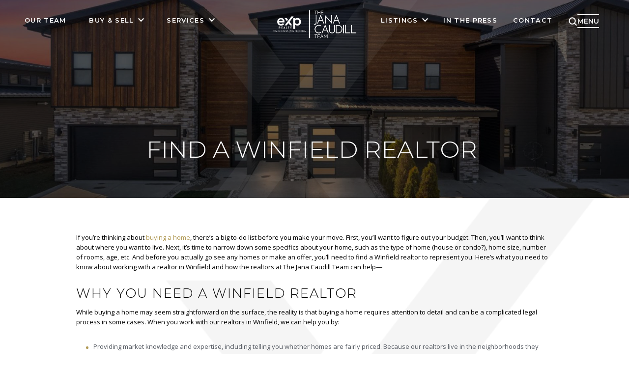

--- FILE ---
content_type: text/html; charset=UTF-8
request_url: https://www.janacaudillteam.com/citystate/find-a-winfield-realtor/
body_size: 35088
content:
<!doctype html>
<html lang="en-US" prefix="og: https://ogp.me/ns#">
    <head> <script>
var gform;gform||(document.addEventListener("gform_main_scripts_loaded",function(){gform.scriptsLoaded=!0}),document.addEventListener("gform/theme/scripts_loaded",function(){gform.themeScriptsLoaded=!0}),window.addEventListener("DOMContentLoaded",function(){gform.domLoaded=!0}),gform={domLoaded:!1,scriptsLoaded:!1,themeScriptsLoaded:!1,isFormEditor:()=>"function"==typeof InitializeEditor,callIfLoaded:function(o){return!(!gform.domLoaded||!gform.scriptsLoaded||!gform.themeScriptsLoaded&&!gform.isFormEditor()||(gform.isFormEditor()&&console.warn("The use of gform.initializeOnLoaded() is deprecated in the form editor context and will be removed in Gravity Forms 3.1."),o(),0))},initializeOnLoaded:function(o){gform.callIfLoaded(o)||(document.addEventListener("gform_main_scripts_loaded",()=>{gform.scriptsLoaded=!0,gform.callIfLoaded(o)}),document.addEventListener("gform/theme/scripts_loaded",()=>{gform.themeScriptsLoaded=!0,gform.callIfLoaded(o)}),window.addEventListener("DOMContentLoaded",()=>{gform.domLoaded=!0,gform.callIfLoaded(o)}))},hooks:{action:{},filter:{}},addAction:function(o,r,e,t){gform.addHook("action",o,r,e,t)},addFilter:function(o,r,e,t){gform.addHook("filter",o,r,e,t)},doAction:function(o){gform.doHook("action",o,arguments)},applyFilters:function(o){return gform.doHook("filter",o,arguments)},removeAction:function(o,r){gform.removeHook("action",o,r)},removeFilter:function(o,r,e){gform.removeHook("filter",o,r,e)},addHook:function(o,r,e,t,n){null==gform.hooks[o][r]&&(gform.hooks[o][r]=[]);var d=gform.hooks[o][r];null==n&&(n=r+"_"+d.length),gform.hooks[o][r].push({tag:n,callable:e,priority:t=null==t?10:t})},doHook:function(r,o,e){var t;if(e=Array.prototype.slice.call(e,1),null!=gform.hooks[r][o]&&((o=gform.hooks[r][o]).sort(function(o,r){return o.priority-r.priority}),o.forEach(function(o){"function"!=typeof(t=o.callable)&&(t=window[t]),"action"==r?t.apply(null,e):e[0]=t.apply(null,e)})),"filter"==r)return e[0]},removeHook:function(o,r,t,n){var e;null!=gform.hooks[o][r]&&(e=(e=gform.hooks[o][r]).filter(function(o,r,e){return!!(null!=n&&n!=o.tag||null!=t&&t!=o.priority)}),gform.hooks[o][r]=e)}});
</script>
<meta charset="UTF-8" /><script>if(navigator.userAgent.match(/MSIE|Internet Explorer/i)||navigator.userAgent.match(/Trident\/7\..*?rv:11/i)){var href=document.location.href;if(!href.match(/[?&]nowprocket/)){if(href.indexOf("?")==-1){if(href.indexOf("#")==-1){document.location.href=href+"?nowprocket=1"}else{document.location.href=href.replace("#","?nowprocket=1#")}}else{if(href.indexOf("#")==-1){document.location.href=href+"&nowprocket=1"}else{document.location.href=href.replace("#","&nowprocket=1#")}}}}</script><script>(()=>{class RocketLazyLoadScripts{constructor(){this.v="2.0.4",this.userEvents=["keydown","keyup","mousedown","mouseup","mousemove","mouseover","mouseout","touchmove","touchstart","touchend","touchcancel","wheel","click","dblclick","input"],this.attributeEvents=["onblur","onclick","oncontextmenu","ondblclick","onfocus","onmousedown","onmouseenter","onmouseleave","onmousemove","onmouseout","onmouseover","onmouseup","onmousewheel","onscroll","onsubmit"]}async t(){this.i(),this.o(),/iP(ad|hone)/.test(navigator.userAgent)&&this.h(),this.u(),this.l(this),this.m(),this.k(this),this.p(this),this._(),await Promise.all([this.R(),this.L()]),this.lastBreath=Date.now(),this.S(this),this.P(),this.D(),this.O(),this.M(),await this.C(this.delayedScripts.normal),await this.C(this.delayedScripts.defer),await this.C(this.delayedScripts.async),await this.T(),await this.F(),await this.j(),await this.A(),window.dispatchEvent(new Event("rocket-allScriptsLoaded")),this.everythingLoaded=!0,this.lastTouchEnd&&await new Promise(t=>setTimeout(t,500-Date.now()+this.lastTouchEnd)),this.I(),this.H(),this.U(),this.W()}i(){this.CSPIssue=sessionStorage.getItem("rocketCSPIssue"),document.addEventListener("securitypolicyviolation",t=>{this.CSPIssue||"script-src-elem"!==t.violatedDirective||"data"!==t.blockedURI||(this.CSPIssue=!0,sessionStorage.setItem("rocketCSPIssue",!0))},{isRocket:!0})}o(){window.addEventListener("pageshow",t=>{this.persisted=t.persisted,this.realWindowLoadedFired=!0},{isRocket:!0}),window.addEventListener("pagehide",()=>{this.onFirstUserAction=null},{isRocket:!0})}h(){let t;function e(e){t=e}window.addEventListener("touchstart",e,{isRocket:!0}),window.addEventListener("touchend",function i(o){o.changedTouches[0]&&t.changedTouches[0]&&Math.abs(o.changedTouches[0].pageX-t.changedTouches[0].pageX)<10&&Math.abs(o.changedTouches[0].pageY-t.changedTouches[0].pageY)<10&&o.timeStamp-t.timeStamp<200&&(window.removeEventListener("touchstart",e,{isRocket:!0}),window.removeEventListener("touchend",i,{isRocket:!0}),"INPUT"===o.target.tagName&&"text"===o.target.type||(o.target.dispatchEvent(new TouchEvent("touchend",{target:o.target,bubbles:!0})),o.target.dispatchEvent(new MouseEvent("mouseover",{target:o.target,bubbles:!0})),o.target.dispatchEvent(new PointerEvent("click",{target:o.target,bubbles:!0,cancelable:!0,detail:1,clientX:o.changedTouches[0].clientX,clientY:o.changedTouches[0].clientY})),event.preventDefault()))},{isRocket:!0})}q(t){this.userActionTriggered||("mousemove"!==t.type||this.firstMousemoveIgnored?"keyup"===t.type||"mouseover"===t.type||"mouseout"===t.type||(this.userActionTriggered=!0,this.onFirstUserAction&&this.onFirstUserAction()):this.firstMousemoveIgnored=!0),"click"===t.type&&t.preventDefault(),t.stopPropagation(),t.stopImmediatePropagation(),"touchstart"===this.lastEvent&&"touchend"===t.type&&(this.lastTouchEnd=Date.now()),"click"===t.type&&(this.lastTouchEnd=0),this.lastEvent=t.type,t.composedPath&&t.composedPath()[0].getRootNode()instanceof ShadowRoot&&(t.rocketTarget=t.composedPath()[0]),this.savedUserEvents.push(t)}u(){this.savedUserEvents=[],this.userEventHandler=this.q.bind(this),this.userEvents.forEach(t=>window.addEventListener(t,this.userEventHandler,{passive:!1,isRocket:!0})),document.addEventListener("visibilitychange",this.userEventHandler,{isRocket:!0})}U(){this.userEvents.forEach(t=>window.removeEventListener(t,this.userEventHandler,{passive:!1,isRocket:!0})),document.removeEventListener("visibilitychange",this.userEventHandler,{isRocket:!0}),this.savedUserEvents.forEach(t=>{(t.rocketTarget||t.target).dispatchEvent(new window[t.constructor.name](t.type,t))})}m(){const t="return false",e=Array.from(this.attributeEvents,t=>"data-rocket-"+t),i="["+this.attributeEvents.join("],[")+"]",o="[data-rocket-"+this.attributeEvents.join("],[data-rocket-")+"]",s=(e,i,o)=>{o&&o!==t&&(e.setAttribute("data-rocket-"+i,o),e["rocket"+i]=new Function("event",o),e.setAttribute(i,t))};new MutationObserver(t=>{for(const n of t)"attributes"===n.type&&(n.attributeName.startsWith("data-rocket-")||this.everythingLoaded?n.attributeName.startsWith("data-rocket-")&&this.everythingLoaded&&this.N(n.target,n.attributeName.substring(12)):s(n.target,n.attributeName,n.target.getAttribute(n.attributeName))),"childList"===n.type&&n.addedNodes.forEach(t=>{if(t.nodeType===Node.ELEMENT_NODE)if(this.everythingLoaded)for(const i of[t,...t.querySelectorAll(o)])for(const t of i.getAttributeNames())e.includes(t)&&this.N(i,t.substring(12));else for(const e of[t,...t.querySelectorAll(i)])for(const t of e.getAttributeNames())this.attributeEvents.includes(t)&&s(e,t,e.getAttribute(t))})}).observe(document,{subtree:!0,childList:!0,attributeFilter:[...this.attributeEvents,...e]})}I(){this.attributeEvents.forEach(t=>{document.querySelectorAll("[data-rocket-"+t+"]").forEach(e=>{this.N(e,t)})})}N(t,e){const i=t.getAttribute("data-rocket-"+e);i&&(t.setAttribute(e,i),t.removeAttribute("data-rocket-"+e))}k(t){Object.defineProperty(HTMLElement.prototype,"onclick",{get(){return this.rocketonclick||null},set(e){this.rocketonclick=e,this.setAttribute(t.everythingLoaded?"onclick":"data-rocket-onclick","this.rocketonclick(event)")}})}S(t){function e(e,i){let o=e[i];e[i]=null,Object.defineProperty(e,i,{get:()=>o,set(s){t.everythingLoaded?o=s:e["rocket"+i]=o=s}})}e(document,"onreadystatechange"),e(window,"onload"),e(window,"onpageshow");try{Object.defineProperty(document,"readyState",{get:()=>t.rocketReadyState,set(e){t.rocketReadyState=e},configurable:!0}),document.readyState="loading"}catch(t){console.log("WPRocket DJE readyState conflict, bypassing")}}l(t){this.originalAddEventListener=EventTarget.prototype.addEventListener,this.originalRemoveEventListener=EventTarget.prototype.removeEventListener,this.savedEventListeners=[],EventTarget.prototype.addEventListener=function(e,i,o){o&&o.isRocket||!t.B(e,this)&&!t.userEvents.includes(e)||t.B(e,this)&&!t.userActionTriggered||e.startsWith("rocket-")||t.everythingLoaded?t.originalAddEventListener.call(this,e,i,o):(t.savedEventListeners.push({target:this,remove:!1,type:e,func:i,options:o}),"mouseenter"!==e&&"mouseleave"!==e||t.originalAddEventListener.call(this,e,t.savedUserEvents.push,o))},EventTarget.prototype.removeEventListener=function(e,i,o){o&&o.isRocket||!t.B(e,this)&&!t.userEvents.includes(e)||t.B(e,this)&&!t.userActionTriggered||e.startsWith("rocket-")||t.everythingLoaded?t.originalRemoveEventListener.call(this,e,i,o):t.savedEventListeners.push({target:this,remove:!0,type:e,func:i,options:o})}}J(t,e){this.savedEventListeners=this.savedEventListeners.filter(i=>{let o=i.type,s=i.target||window;return e!==o||t!==s||(this.B(o,s)&&(i.type="rocket-"+o),this.$(i),!1)})}H(){EventTarget.prototype.addEventListener=this.originalAddEventListener,EventTarget.prototype.removeEventListener=this.originalRemoveEventListener,this.savedEventListeners.forEach(t=>this.$(t))}$(t){t.remove?this.originalRemoveEventListener.call(t.target,t.type,t.func,t.options):this.originalAddEventListener.call(t.target,t.type,t.func,t.options)}p(t){let e;function i(e){return t.everythingLoaded?e:e.split(" ").map(t=>"load"===t||t.startsWith("load.")?"rocket-jquery-load":t).join(" ")}function o(o){function s(e){const s=o.fn[e];o.fn[e]=o.fn.init.prototype[e]=function(){return this[0]===window&&t.userActionTriggered&&("string"==typeof arguments[0]||arguments[0]instanceof String?arguments[0]=i(arguments[0]):"object"==typeof arguments[0]&&Object.keys(arguments[0]).forEach(t=>{const e=arguments[0][t];delete arguments[0][t],arguments[0][i(t)]=e})),s.apply(this,arguments),this}}if(o&&o.fn&&!t.allJQueries.includes(o)){const e={DOMContentLoaded:[],"rocket-DOMContentLoaded":[]};for(const t in e)document.addEventListener(t,()=>{e[t].forEach(t=>t())},{isRocket:!0});o.fn.ready=o.fn.init.prototype.ready=function(i){function s(){parseInt(o.fn.jquery)>2?setTimeout(()=>i.bind(document)(o)):i.bind(document)(o)}return"function"==typeof i&&(t.realDomReadyFired?!t.userActionTriggered||t.fauxDomReadyFired?s():e["rocket-DOMContentLoaded"].push(s):e.DOMContentLoaded.push(s)),o([])},s("on"),s("one"),s("off"),t.allJQueries.push(o)}e=o}t.allJQueries=[],o(window.jQuery),Object.defineProperty(window,"jQuery",{get:()=>e,set(t){o(t)}})}P(){const t=new Map;document.write=document.writeln=function(e){const i=document.currentScript,o=document.createRange(),s=i.parentElement;let n=t.get(i);void 0===n&&(n=i.nextSibling,t.set(i,n));const c=document.createDocumentFragment();o.setStart(c,0),c.appendChild(o.createContextualFragment(e)),s.insertBefore(c,n)}}async R(){return new Promise(t=>{this.userActionTriggered?t():this.onFirstUserAction=t})}async L(){return new Promise(t=>{document.addEventListener("DOMContentLoaded",()=>{this.realDomReadyFired=!0,t()},{isRocket:!0})})}async j(){return this.realWindowLoadedFired?Promise.resolve():new Promise(t=>{window.addEventListener("load",t,{isRocket:!0})})}M(){this.pendingScripts=[];this.scriptsMutationObserver=new MutationObserver(t=>{for(const e of t)e.addedNodes.forEach(t=>{"SCRIPT"!==t.tagName||t.noModule||t.isWPRocket||this.pendingScripts.push({script:t,promise:new Promise(e=>{const i=()=>{const i=this.pendingScripts.findIndex(e=>e.script===t);i>=0&&this.pendingScripts.splice(i,1),e()};t.addEventListener("load",i,{isRocket:!0}),t.addEventListener("error",i,{isRocket:!0}),setTimeout(i,1e3)})})})}),this.scriptsMutationObserver.observe(document,{childList:!0,subtree:!0})}async F(){await this.X(),this.pendingScripts.length?(await this.pendingScripts[0].promise,await this.F()):this.scriptsMutationObserver.disconnect()}D(){this.delayedScripts={normal:[],async:[],defer:[]},document.querySelectorAll("script[type$=rocketlazyloadscript]").forEach(t=>{t.hasAttribute("data-rocket-src")?t.hasAttribute("async")&&!1!==t.async?this.delayedScripts.async.push(t):t.hasAttribute("defer")&&!1!==t.defer||"module"===t.getAttribute("data-rocket-type")?this.delayedScripts.defer.push(t):this.delayedScripts.normal.push(t):this.delayedScripts.normal.push(t)})}async _(){await this.L();let t=[];document.querySelectorAll("script[type$=rocketlazyloadscript][data-rocket-src]").forEach(e=>{let i=e.getAttribute("data-rocket-src");if(i&&!i.startsWith("data:")){i.startsWith("//")&&(i=location.protocol+i);try{const o=new URL(i).origin;o!==location.origin&&t.push({src:o,crossOrigin:e.crossOrigin||"module"===e.getAttribute("data-rocket-type")})}catch(t){}}}),t=[...new Map(t.map(t=>[JSON.stringify(t),t])).values()],this.Y(t,"preconnect")}async G(t){if(await this.K(),!0!==t.noModule||!("noModule"in HTMLScriptElement.prototype))return new Promise(e=>{let i;function o(){(i||t).setAttribute("data-rocket-status","executed"),e()}try{if(navigator.userAgent.includes("Firefox/")||""===navigator.vendor||this.CSPIssue)i=document.createElement("script"),[...t.attributes].forEach(t=>{let e=t.nodeName;"type"!==e&&("data-rocket-type"===e&&(e="type"),"data-rocket-src"===e&&(e="src"),i.setAttribute(e,t.nodeValue))}),t.text&&(i.text=t.text),t.nonce&&(i.nonce=t.nonce),i.hasAttribute("src")?(i.addEventListener("load",o,{isRocket:!0}),i.addEventListener("error",()=>{i.setAttribute("data-rocket-status","failed-network"),e()},{isRocket:!0}),setTimeout(()=>{i.isConnected||e()},1)):(i.text=t.text,o()),i.isWPRocket=!0,t.parentNode.replaceChild(i,t);else{const i=t.getAttribute("data-rocket-type"),s=t.getAttribute("data-rocket-src");i?(t.type=i,t.removeAttribute("data-rocket-type")):t.removeAttribute("type"),t.addEventListener("load",o,{isRocket:!0}),t.addEventListener("error",i=>{this.CSPIssue&&i.target.src.startsWith("data:")?(console.log("WPRocket: CSP fallback activated"),t.removeAttribute("src"),this.G(t).then(e)):(t.setAttribute("data-rocket-status","failed-network"),e())},{isRocket:!0}),s?(t.fetchPriority="high",t.removeAttribute("data-rocket-src"),t.src=s):t.src="data:text/javascript;base64,"+window.btoa(unescape(encodeURIComponent(t.text)))}}catch(i){t.setAttribute("data-rocket-status","failed-transform"),e()}});t.setAttribute("data-rocket-status","skipped")}async C(t){const e=t.shift();return e?(e.isConnected&&await this.G(e),this.C(t)):Promise.resolve()}O(){this.Y([...this.delayedScripts.normal,...this.delayedScripts.defer,...this.delayedScripts.async],"preload")}Y(t,e){this.trash=this.trash||[];let i=!0;var o=document.createDocumentFragment();t.forEach(t=>{const s=t.getAttribute&&t.getAttribute("data-rocket-src")||t.src;if(s&&!s.startsWith("data:")){const n=document.createElement("link");n.href=s,n.rel=e,"preconnect"!==e&&(n.as="script",n.fetchPriority=i?"high":"low"),t.getAttribute&&"module"===t.getAttribute("data-rocket-type")&&(n.crossOrigin=!0),t.crossOrigin&&(n.crossOrigin=t.crossOrigin),t.integrity&&(n.integrity=t.integrity),t.nonce&&(n.nonce=t.nonce),o.appendChild(n),this.trash.push(n),i=!1}}),document.head.appendChild(o)}W(){this.trash.forEach(t=>t.remove())}async T(){try{document.readyState="interactive"}catch(t){}this.fauxDomReadyFired=!0;try{await this.K(),this.J(document,"readystatechange"),document.dispatchEvent(new Event("rocket-readystatechange")),await this.K(),document.rocketonreadystatechange&&document.rocketonreadystatechange(),await this.K(),this.J(document,"DOMContentLoaded"),document.dispatchEvent(new Event("rocket-DOMContentLoaded")),await this.K(),this.J(window,"DOMContentLoaded"),window.dispatchEvent(new Event("rocket-DOMContentLoaded"))}catch(t){console.error(t)}}async A(){try{document.readyState="complete"}catch(t){}try{await this.K(),this.J(document,"readystatechange"),document.dispatchEvent(new Event("rocket-readystatechange")),await this.K(),document.rocketonreadystatechange&&document.rocketonreadystatechange(),await this.K(),this.J(window,"load"),window.dispatchEvent(new Event("rocket-load")),await this.K(),window.rocketonload&&window.rocketonload(),await this.K(),this.allJQueries.forEach(t=>t(window).trigger("rocket-jquery-load")),await this.K(),this.J(window,"pageshow");const t=new Event("rocket-pageshow");t.persisted=this.persisted,window.dispatchEvent(t),await this.K(),window.rocketonpageshow&&window.rocketonpageshow({persisted:this.persisted})}catch(t){console.error(t)}}async K(){Date.now()-this.lastBreath>45&&(await this.X(),this.lastBreath=Date.now())}async X(){return document.hidden?new Promise(t=>setTimeout(t)):new Promise(t=>requestAnimationFrame(t))}B(t,e){return e===document&&"readystatechange"===t||(e===document&&"DOMContentLoaded"===t||(e===window&&"DOMContentLoaded"===t||(e===window&&"load"===t||e===window&&"pageshow"===t)))}static run(){(new RocketLazyLoadScripts).t()}}RocketLazyLoadScripts.run()})();</script>
        <!-- Google Tag Manager -->
        <script type="rocketlazyloadscript">
            (function (w, d, s, l, i) {
                w[l] = w[l] || [];
                w[l].push({
                    'gtm.start': new Date().getTime(),
                    event: 'gtm.js'
                });
                var f = d.getElementsByTagName(s)[0],
                        j = d.createElement(s),
                        dl = l != 'dataLayer' ? '&l=' + l : '';
                j.async = true;
                j.src = 'https://www.googletagmanager.com/gtm.js?id=' + i + dl;
                f.parentNode.insertBefore(j, f);
            })(window, document, 'script', 'dataLayer', 'GTM-5FGCT2C');
        </script>
        <!-- End Google Tag Manager -->

        <!-- Google Tag Manager -->
        <script type="rocketlazyloadscript">
            (function (w, d, s, l, i) {
                w[l] = w[l] || [];
                w[l].push({
                    'gtm.start': new Date().getTime(),
                    event: 'gtm.js'
                });
                var f = d.getElementsByTagName(s)[0],
                        j = d.createElement(s),
                        dl = l != 'dataLayer' ? '&l=' + l : '';
                j.async = true;
                j.src = 'https://www.googletagmanager.com/gtm.js?id=' + i + dl;
                f.parentNode.insertBefore(j, f);
            })(window, document, 'script', 'dataLayer', 'GTM-M4SHH3G');
        </script>
        <!-- End Google Tag Manager -->
        
        <meta name="viewport" content="width=device-width, initial-scale=1.0, maximum-scale=1.0, user-scalable=no">
        <link rel="profile" href="https://gmpg.org/xfn/11" />
        	<style>img:is([sizes="auto" i], [sizes^="auto," i]) { contain-intrinsic-size: 3000px 1500px }</style>
	
            <script data-no-defer="1" data-ezscrex="false" data-cfasync="false" data-pagespeed-no-defer data-cookieconsent="ignore">
                var ctPublicFunctions = {"_ajax_nonce":"565f385018","_rest_nonce":"44c46bf0e2","_ajax_url":"\/wp-admin\/admin-ajax.php","_rest_url":"https:\/\/www.janacaudillteam.com\/wp-json\/","data__cookies_type":"alternative","data__ajax_type":"rest","data__bot_detector_enabled":0,"data__frontend_data_log_enabled":1,"cookiePrefix":"","wprocket_detected":true,"host_url":"www.janacaudillteam.com","text__ee_click_to_select":"Click to select the whole data","text__ee_original_email":"The complete one is","text__ee_got_it":"Got it","text__ee_blocked":"Blocked","text__ee_cannot_connect":"Cannot connect","text__ee_cannot_decode":"Can not decode email. Unknown reason","text__ee_email_decoder":"CleanTalk email decoder","text__ee_wait_for_decoding":"The magic is on the way!","text__ee_decoding_process":"Please wait a few seconds while we decode the contact data."}
            </script>
        
            <script data-no-defer="1" data-ezscrex="false" data-cfasync="false" data-pagespeed-no-defer data-cookieconsent="ignore">
                var ctPublic = {"_ajax_nonce":"565f385018","settings__forms__check_internal":"0","settings__forms__check_external":"0","settings__forms__force_protection":0,"settings__forms__search_test":"1","settings__forms__wc_add_to_cart":"0","settings__data__bot_detector_enabled":0,"settings__sfw__anti_crawler":0,"blog_home":"https:\/\/www.janacaudillteam.com\/","pixel__setting":"3","pixel__enabled":true,"pixel__url":"https:\/\/moderate9-v4.cleantalk.org\/pixel\/3d723d8faa370a28f3f90a25a0deb141.gif","data__email_check_before_post":"1","data__email_check_exist_post":1,"data__cookies_type":"alternative","data__key_is_ok":true,"data__visible_fields_required":true,"wl_brandname":"Anti-Spam by CleanTalk","wl_brandname_short":"CleanTalk","ct_checkjs_key":"98ddd0f60c8758d71a7a55b0cf2f6e42b85a24da534fb4956b630baaa0549eed","emailEncoderPassKey":"27eafbfe53e784a115d874828f3caf86","bot_detector_forms_excluded":"W10=","advancedCacheExists":true,"varnishCacheExists":false,"wc_ajax_add_to_cart":false}
            </script>
        
<!-- Search Engine Optimization by Rank Math PRO - https://rankmath.com/ -->
<title>Find a Winfield Realtor | The Jana Caudill Team | Find Winfield Realtors</title>
<link data-rocket-preload as="style" href="https://fonts.googleapis.com/css2?family=Josefin+Sans:ital,wght@0,100..700;1,100..700&#038;family=Montserrat:ital,wght@0,100..900;1,100..900&#038;family=Open+Sans:ital,wght@0,300..800;1,300..800&#038;display=swap" rel="preload">
<link href="https://fonts.googleapis.com/css2?family=Josefin+Sans:ital,wght@0,100..700;1,100..700&#038;family=Montserrat:ital,wght@0,100..900;1,100..900&#038;family=Open+Sans:ital,wght@0,300..800;1,300..800&#038;display=swap" media="print" onload="this.media=&#039;all&#039;" rel="stylesheet">
<noscript data-wpr-hosted-gf-parameters=""><link rel="stylesheet" href="https://fonts.googleapis.com/css2?family=Josefin+Sans:ital,wght@0,100..700;1,100..700&#038;family=Montserrat:ital,wght@0,100..900;1,100..900&#038;family=Open+Sans:ital,wght@0,300..800;1,300..800&#038;display=swap"></noscript>
<meta name="description" content="Have you been trying to find a Winfield realtor for help buying a home or selling your current home? Look no further than The Jana Caudill Team! We have years of experience and are available to help you when you need it most!"/>
<meta name="robots" content="follow, index, max-snippet:-1, max-video-preview:-1, max-image-preview:large"/>
<link rel="canonical" href="https://www.janacaudillteam.com/citystate/find-a-winfield-realtor/" />
<meta property="og:locale" content="en_US" />
<meta property="og:type" content="article" />
<meta property="og:title" content="Find a Winfield Realtor | The Jana Caudill Team | Find Winfield Realtors" />
<meta property="og:description" content="Have you been trying to find a Winfield realtor for help buying a home or selling your current home? Look no further than The Jana Caudill Team! We have years of experience and are available to help you when you need it most!" />
<meta property="og:url" content="https://www.janacaudillteam.com/citystate/find-a-winfield-realtor/" />
<meta property="og:site_name" content="The Jana Caudill Team NW Indiana" />
<meta property="article:publisher" content="https://www.facebook.com/JanaCaudillTeam" />
<meta property="og:image" content="https://www.janacaudillteam.com/wp-content/uploads/2024/02/newhome-leftimg.jpg" />
<meta property="og:image:secure_url" content="https://www.janacaudillteam.com/wp-content/uploads/2024/02/newhome-leftimg.jpg" />
<meta property="og:image:width" content="610" />
<meta property="og:image:height" content="315" />
<meta property="og:image:alt" content="Luxurious waterfront mansion with a white yacht moored at a private dock, surrounded by palm trees under a clear sky, presented by St. John Realtors." />
<meta property="og:image:type" content="image/jpeg" />
<meta name="twitter:card" content="summary_large_image" />
<meta name="twitter:title" content="Find a Winfield Realtor | The Jana Caudill Team | Find Winfield Realtors" />
<meta name="twitter:description" content="Have you been trying to find a Winfield realtor for help buying a home or selling your current home? Look no further than The Jana Caudill Team! We have years of experience and are available to help you when you need it most!" />
<meta name="twitter:site" content="@/janacaudillteam" />
<meta name="twitter:creator" content="@/janacaudillteam" />
<meta name="twitter:image" content="https://www.janacaudillteam.com/wp-content/uploads/2024/02/newhome-leftimg.jpg" />
<!-- /Rank Math WordPress SEO plugin -->

<link href='https://fonts.gstatic.com' crossorigin rel='preconnect' />
<link rel="alternate" type="application/rss+xml" title="The Jana Caudill Team &raquo; Feed" href="https://www.janacaudillteam.com/feed/" />
		<!-- This site uses the Google Analytics by MonsterInsights plugin v9.11.1 - Using Analytics tracking - https://www.monsterinsights.com/ -->
							<script type="rocketlazyloadscript" data-rocket-src="//www.googletagmanager.com/gtag/js?id=G-CPEGEJG2CC"  data-cfasync="false" data-wpfc-render="false" async></script>
			<script type="rocketlazyloadscript" data-cfasync="false" data-wpfc-render="false">
				var mi_version = '9.11.1';
				var mi_track_user = true;
				var mi_no_track_reason = '';
								var MonsterInsightsDefaultLocations = {"page_location":"https:\/\/www.janacaudillteam.com\/citystate\/find-a-winfield-realtor\/"};
								if ( typeof MonsterInsightsPrivacyGuardFilter === 'function' ) {
					var MonsterInsightsLocations = (typeof MonsterInsightsExcludeQuery === 'object') ? MonsterInsightsPrivacyGuardFilter( MonsterInsightsExcludeQuery ) : MonsterInsightsPrivacyGuardFilter( MonsterInsightsDefaultLocations );
				} else {
					var MonsterInsightsLocations = (typeof MonsterInsightsExcludeQuery === 'object') ? MonsterInsightsExcludeQuery : MonsterInsightsDefaultLocations;
				}

								var disableStrs = [
										'ga-disable-G-CPEGEJG2CC',
									];

				/* Function to detect opted out users */
				function __gtagTrackerIsOptedOut() {
					for (var index = 0; index < disableStrs.length; index++) {
						if (document.cookie.indexOf(disableStrs[index] + '=true') > -1) {
							return true;
						}
					}

					return false;
				}

				/* Disable tracking if the opt-out cookie exists. */
				if (__gtagTrackerIsOptedOut()) {
					for (var index = 0; index < disableStrs.length; index++) {
						window[disableStrs[index]] = true;
					}
				}

				/* Opt-out function */
				function __gtagTrackerOptout() {
					for (var index = 0; index < disableStrs.length; index++) {
						document.cookie = disableStrs[index] + '=true; expires=Thu, 31 Dec 2099 23:59:59 UTC; path=/';
						window[disableStrs[index]] = true;
					}
				}

				if ('undefined' === typeof gaOptout) {
					function gaOptout() {
						__gtagTrackerOptout();
					}
				}
								window.dataLayer = window.dataLayer || [];

				window.MonsterInsightsDualTracker = {
					helpers: {},
					trackers: {},
				};
				if (mi_track_user) {
					function __gtagDataLayer() {
						dataLayer.push(arguments);
					}

					function __gtagTracker(type, name, parameters) {
						if (!parameters) {
							parameters = {};
						}

						if (parameters.send_to) {
							__gtagDataLayer.apply(null, arguments);
							return;
						}

						if (type === 'event') {
														parameters.send_to = monsterinsights_frontend.v4_id;
							var hookName = name;
							if (typeof parameters['event_category'] !== 'undefined') {
								hookName = parameters['event_category'] + ':' + name;
							}

							if (typeof MonsterInsightsDualTracker.trackers[hookName] !== 'undefined') {
								MonsterInsightsDualTracker.trackers[hookName](parameters);
							} else {
								__gtagDataLayer('event', name, parameters);
							}
							
						} else {
							__gtagDataLayer.apply(null, arguments);
						}
					}

					__gtagTracker('js', new Date());
					__gtagTracker('set', {
						'developer_id.dZGIzZG': true,
											});
					if ( MonsterInsightsLocations.page_location ) {
						__gtagTracker('set', MonsterInsightsLocations);
					}
										__gtagTracker('config', 'G-CPEGEJG2CC', {"forceSSL":"true"} );
										window.gtag = __gtagTracker;										(function () {
						/* https://developers.google.com/analytics/devguides/collection/analyticsjs/ */
						/* ga and __gaTracker compatibility shim. */
						var noopfn = function () {
							return null;
						};
						var newtracker = function () {
							return new Tracker();
						};
						var Tracker = function () {
							return null;
						};
						var p = Tracker.prototype;
						p.get = noopfn;
						p.set = noopfn;
						p.send = function () {
							var args = Array.prototype.slice.call(arguments);
							args.unshift('send');
							__gaTracker.apply(null, args);
						};
						var __gaTracker = function () {
							var len = arguments.length;
							if (len === 0) {
								return;
							}
							var f = arguments[len - 1];
							if (typeof f !== 'object' || f === null || typeof f.hitCallback !== 'function') {
								if ('send' === arguments[0]) {
									var hitConverted, hitObject = false, action;
									if ('event' === arguments[1]) {
										if ('undefined' !== typeof arguments[3]) {
											hitObject = {
												'eventAction': arguments[3],
												'eventCategory': arguments[2],
												'eventLabel': arguments[4],
												'value': arguments[5] ? arguments[5] : 1,
											}
										}
									}
									if ('pageview' === arguments[1]) {
										if ('undefined' !== typeof arguments[2]) {
											hitObject = {
												'eventAction': 'page_view',
												'page_path': arguments[2],
											}
										}
									}
									if (typeof arguments[2] === 'object') {
										hitObject = arguments[2];
									}
									if (typeof arguments[5] === 'object') {
										Object.assign(hitObject, arguments[5]);
									}
									if ('undefined' !== typeof arguments[1].hitType) {
										hitObject = arguments[1];
										if ('pageview' === hitObject.hitType) {
											hitObject.eventAction = 'page_view';
										}
									}
									if (hitObject) {
										action = 'timing' === arguments[1].hitType ? 'timing_complete' : hitObject.eventAction;
										hitConverted = mapArgs(hitObject);
										__gtagTracker('event', action, hitConverted);
									}
								}
								return;
							}

							function mapArgs(args) {
								var arg, hit = {};
								var gaMap = {
									'eventCategory': 'event_category',
									'eventAction': 'event_action',
									'eventLabel': 'event_label',
									'eventValue': 'event_value',
									'nonInteraction': 'non_interaction',
									'timingCategory': 'event_category',
									'timingVar': 'name',
									'timingValue': 'value',
									'timingLabel': 'event_label',
									'page': 'page_path',
									'location': 'page_location',
									'title': 'page_title',
									'referrer' : 'page_referrer',
								};
								for (arg in args) {
																		if (!(!args.hasOwnProperty(arg) || !gaMap.hasOwnProperty(arg))) {
										hit[gaMap[arg]] = args[arg];
									} else {
										hit[arg] = args[arg];
									}
								}
								return hit;
							}

							try {
								f.hitCallback();
							} catch (ex) {
							}
						};
						__gaTracker.create = newtracker;
						__gaTracker.getByName = newtracker;
						__gaTracker.getAll = function () {
							return [];
						};
						__gaTracker.remove = noopfn;
						__gaTracker.loaded = true;
						window['__gaTracker'] = __gaTracker;
					})();
									} else {
										console.log("");
					(function () {
						function __gtagTracker() {
							return null;
						}

						window['__gtagTracker'] = __gtagTracker;
						window['gtag'] = __gtagTracker;
					})();
									}
			</script>
							<!-- / Google Analytics by MonsterInsights -->
		<style id='wp-emoji-styles-inline-css'>

	img.wp-smiley, img.emoji {
		display: inline !important;
		border: none !important;
		box-shadow: none !important;
		height: 1em !important;
		width: 1em !important;
		margin: 0 0.07em !important;
		vertical-align: -0.1em !important;
		background: none !important;
		padding: 0 !important;
	}
</style>
<link rel='stylesheet' id='wp-block-library-css' href='https://www.janacaudillteam.com/wp-includes/css/dist/block-library/style.min.css' media='all' />
<style id='wp-block-library-theme-inline-css'>
.wp-block-audio :where(figcaption){color:#555;font-size:13px;text-align:center}.is-dark-theme .wp-block-audio :where(figcaption){color:#ffffffa6}.wp-block-audio{margin:0 0 1em}.wp-block-code{border:1px solid #ccc;border-radius:4px;font-family:Menlo,Consolas,monaco,monospace;padding:.8em 1em}.wp-block-embed :where(figcaption){color:#555;font-size:13px;text-align:center}.is-dark-theme .wp-block-embed :where(figcaption){color:#ffffffa6}.wp-block-embed{margin:0 0 1em}.blocks-gallery-caption{color:#555;font-size:13px;text-align:center}.is-dark-theme .blocks-gallery-caption{color:#ffffffa6}:root :where(.wp-block-image figcaption){color:#555;font-size:13px;text-align:center}.is-dark-theme :root :where(.wp-block-image figcaption){color:#ffffffa6}.wp-block-image{margin:0 0 1em}.wp-block-pullquote{border-bottom:4px solid;border-top:4px solid;color:currentColor;margin-bottom:1.75em}.wp-block-pullquote cite,.wp-block-pullquote footer,.wp-block-pullquote__citation{color:currentColor;font-size:.8125em;font-style:normal;text-transform:uppercase}.wp-block-quote{border-left:.25em solid;margin:0 0 1.75em;padding-left:1em}.wp-block-quote cite,.wp-block-quote footer{color:currentColor;font-size:.8125em;font-style:normal;position:relative}.wp-block-quote:where(.has-text-align-right){border-left:none;border-right:.25em solid;padding-left:0;padding-right:1em}.wp-block-quote:where(.has-text-align-center){border:none;padding-left:0}.wp-block-quote.is-large,.wp-block-quote.is-style-large,.wp-block-quote:where(.is-style-plain){border:none}.wp-block-search .wp-block-search__label{font-weight:700}.wp-block-search__button{border:1px solid #ccc;padding:.375em .625em}:where(.wp-block-group.has-background){padding:1.25em 2.375em}.wp-block-separator.has-css-opacity{opacity:.4}.wp-block-separator{border:none;border-bottom:2px solid;margin-left:auto;margin-right:auto}.wp-block-separator.has-alpha-channel-opacity{opacity:1}.wp-block-separator:not(.is-style-wide):not(.is-style-dots){width:100px}.wp-block-separator.has-background:not(.is-style-dots){border-bottom:none;height:1px}.wp-block-separator.has-background:not(.is-style-wide):not(.is-style-dots){height:2px}.wp-block-table{margin:0 0 1em}.wp-block-table td,.wp-block-table th{word-break:normal}.wp-block-table :where(figcaption){color:#555;font-size:13px;text-align:center}.is-dark-theme .wp-block-table :where(figcaption){color:#ffffffa6}.wp-block-video :where(figcaption){color:#555;font-size:13px;text-align:center}.is-dark-theme .wp-block-video :where(figcaption){color:#ffffffa6}.wp-block-video{margin:0 0 1em}:root :where(.wp-block-template-part.has-background){margin-bottom:0;margin-top:0;padding:1.25em 2.375em}
</style>
<style id='classic-theme-styles-inline-css'>
/*! This file is auto-generated */
.wp-block-button__link{color:#fff;background-color:#32373c;border-radius:9999px;box-shadow:none;text-decoration:none;padding:calc(.667em + 2px) calc(1.333em + 2px);font-size:1.125em}.wp-block-file__button{background:#32373c;color:#fff;text-decoration:none}
</style>
<link rel='stylesheet' id='wp-components-css' href='https://www.janacaudillteam.com/wp-includes/css/dist/components/style.min.css' media='all' />
<link rel='stylesheet' id='wp-preferences-css' href='https://www.janacaudillteam.com/wp-includes/css/dist/preferences/style.min.css' media='all' />
<link rel='stylesheet' id='wp-block-editor-css' href='https://www.janacaudillteam.com/wp-includes/css/dist/block-editor/style.min.css' media='all' />
<link data-minify="1" rel='stylesheet' id='popup-maker-block-library-style-css' href='https://www.janacaudillteam.com/wp-content/cache/min/1/wp-content/plugins/popup-maker/dist/packages/block-library-style.css?ver=1768326290' media='all' />
<link data-minify="1" rel='stylesheet' id='ow-editorial-block-editor-css-css' href='https://www.janacaudillteam.com/wp-content/cache/min/1/wp-content/plugins/ow-editorial-comments/assets/css/block-editor.css?ver=1768326290' media='all' />
<style id='global-styles-inline-css'>
:root{--wp--preset--aspect-ratio--square: 1;--wp--preset--aspect-ratio--4-3: 4/3;--wp--preset--aspect-ratio--3-4: 3/4;--wp--preset--aspect-ratio--3-2: 3/2;--wp--preset--aspect-ratio--2-3: 2/3;--wp--preset--aspect-ratio--16-9: 16/9;--wp--preset--aspect-ratio--9-16: 9/16;--wp--preset--color--black: #000000;--wp--preset--color--cyan-bluish-gray: #abb8c3;--wp--preset--color--white: #FFF;--wp--preset--color--pale-pink: #f78da7;--wp--preset--color--vivid-red: #cf2e2e;--wp--preset--color--luminous-vivid-orange: #ff6900;--wp--preset--color--luminous-vivid-amber: #fcb900;--wp--preset--color--light-green-cyan: #7bdcb5;--wp--preset--color--vivid-green-cyan: #00d084;--wp--preset--color--pale-cyan-blue: #8ed1fc;--wp--preset--color--vivid-cyan-blue: #0693e3;--wp--preset--color--vivid-purple: #9b51e0;--wp--preset--color--primary: #0073a8;--wp--preset--color--secondary: #005075;--wp--preset--color--dark-gray: #111;--wp--preset--color--light-gray: #767676;--wp--preset--gradient--vivid-cyan-blue-to-vivid-purple: linear-gradient(135deg,rgba(6,147,227,1) 0%,rgb(155,81,224) 100%);--wp--preset--gradient--light-green-cyan-to-vivid-green-cyan: linear-gradient(135deg,rgb(122,220,180) 0%,rgb(0,208,130) 100%);--wp--preset--gradient--luminous-vivid-amber-to-luminous-vivid-orange: linear-gradient(135deg,rgba(252,185,0,1) 0%,rgba(255,105,0,1) 100%);--wp--preset--gradient--luminous-vivid-orange-to-vivid-red: linear-gradient(135deg,rgba(255,105,0,1) 0%,rgb(207,46,46) 100%);--wp--preset--gradient--very-light-gray-to-cyan-bluish-gray: linear-gradient(135deg,rgb(238,238,238) 0%,rgb(169,184,195) 100%);--wp--preset--gradient--cool-to-warm-spectrum: linear-gradient(135deg,rgb(74,234,220) 0%,rgb(151,120,209) 20%,rgb(207,42,186) 40%,rgb(238,44,130) 60%,rgb(251,105,98) 80%,rgb(254,248,76) 100%);--wp--preset--gradient--blush-light-purple: linear-gradient(135deg,rgb(255,206,236) 0%,rgb(152,150,240) 100%);--wp--preset--gradient--blush-bordeaux: linear-gradient(135deg,rgb(254,205,165) 0%,rgb(254,45,45) 50%,rgb(107,0,62) 100%);--wp--preset--gradient--luminous-dusk: linear-gradient(135deg,rgb(255,203,112) 0%,rgb(199,81,192) 50%,rgb(65,88,208) 100%);--wp--preset--gradient--pale-ocean: linear-gradient(135deg,rgb(255,245,203) 0%,rgb(182,227,212) 50%,rgb(51,167,181) 100%);--wp--preset--gradient--electric-grass: linear-gradient(135deg,rgb(202,248,128) 0%,rgb(113,206,126) 100%);--wp--preset--gradient--midnight: linear-gradient(135deg,rgb(2,3,129) 0%,rgb(40,116,252) 100%);--wp--preset--font-size--small: 19.5px;--wp--preset--font-size--medium: 20px;--wp--preset--font-size--large: 36.5px;--wp--preset--font-size--x-large: 42px;--wp--preset--font-size--normal: 22px;--wp--preset--font-size--huge: 49.5px;--wp--preset--spacing--20: 0.44rem;--wp--preset--spacing--30: 0.67rem;--wp--preset--spacing--40: 1rem;--wp--preset--spacing--50: 1.5rem;--wp--preset--spacing--60: 2.25rem;--wp--preset--spacing--70: 3.38rem;--wp--preset--spacing--80: 5.06rem;--wp--preset--shadow--natural: 6px 6px 9px rgba(0, 0, 0, 0.2);--wp--preset--shadow--deep: 12px 12px 50px rgba(0, 0, 0, 0.4);--wp--preset--shadow--sharp: 6px 6px 0px rgba(0, 0, 0, 0.2);--wp--preset--shadow--outlined: 6px 6px 0px -3px rgba(255, 255, 255, 1), 6px 6px rgba(0, 0, 0, 1);--wp--preset--shadow--crisp: 6px 6px 0px rgba(0, 0, 0, 1);}:where(.is-layout-flex){gap: 0.5em;}:where(.is-layout-grid){gap: 0.5em;}body .is-layout-flex{display: flex;}.is-layout-flex{flex-wrap: wrap;align-items: center;}.is-layout-flex > :is(*, div){margin: 0;}body .is-layout-grid{display: grid;}.is-layout-grid > :is(*, div){margin: 0;}:where(.wp-block-columns.is-layout-flex){gap: 2em;}:where(.wp-block-columns.is-layout-grid){gap: 2em;}:where(.wp-block-post-template.is-layout-flex){gap: 1.25em;}:where(.wp-block-post-template.is-layout-grid){gap: 1.25em;}.has-black-color{color: var(--wp--preset--color--black) !important;}.has-cyan-bluish-gray-color{color: var(--wp--preset--color--cyan-bluish-gray) !important;}.has-white-color{color: var(--wp--preset--color--white) !important;}.has-pale-pink-color{color: var(--wp--preset--color--pale-pink) !important;}.has-vivid-red-color{color: var(--wp--preset--color--vivid-red) !important;}.has-luminous-vivid-orange-color{color: var(--wp--preset--color--luminous-vivid-orange) !important;}.has-luminous-vivid-amber-color{color: var(--wp--preset--color--luminous-vivid-amber) !important;}.has-light-green-cyan-color{color: var(--wp--preset--color--light-green-cyan) !important;}.has-vivid-green-cyan-color{color: var(--wp--preset--color--vivid-green-cyan) !important;}.has-pale-cyan-blue-color{color: var(--wp--preset--color--pale-cyan-blue) !important;}.has-vivid-cyan-blue-color{color: var(--wp--preset--color--vivid-cyan-blue) !important;}.has-vivid-purple-color{color: var(--wp--preset--color--vivid-purple) !important;}.has-black-background-color{background-color: var(--wp--preset--color--black) !important;}.has-cyan-bluish-gray-background-color{background-color: var(--wp--preset--color--cyan-bluish-gray) !important;}.has-white-background-color{background-color: var(--wp--preset--color--white) !important;}.has-pale-pink-background-color{background-color: var(--wp--preset--color--pale-pink) !important;}.has-vivid-red-background-color{background-color: var(--wp--preset--color--vivid-red) !important;}.has-luminous-vivid-orange-background-color{background-color: var(--wp--preset--color--luminous-vivid-orange) !important;}.has-luminous-vivid-amber-background-color{background-color: var(--wp--preset--color--luminous-vivid-amber) !important;}.has-light-green-cyan-background-color{background-color: var(--wp--preset--color--light-green-cyan) !important;}.has-vivid-green-cyan-background-color{background-color: var(--wp--preset--color--vivid-green-cyan) !important;}.has-pale-cyan-blue-background-color{background-color: var(--wp--preset--color--pale-cyan-blue) !important;}.has-vivid-cyan-blue-background-color{background-color: var(--wp--preset--color--vivid-cyan-blue) !important;}.has-vivid-purple-background-color{background-color: var(--wp--preset--color--vivid-purple) !important;}.has-black-border-color{border-color: var(--wp--preset--color--black) !important;}.has-cyan-bluish-gray-border-color{border-color: var(--wp--preset--color--cyan-bluish-gray) !important;}.has-white-border-color{border-color: var(--wp--preset--color--white) !important;}.has-pale-pink-border-color{border-color: var(--wp--preset--color--pale-pink) !important;}.has-vivid-red-border-color{border-color: var(--wp--preset--color--vivid-red) !important;}.has-luminous-vivid-orange-border-color{border-color: var(--wp--preset--color--luminous-vivid-orange) !important;}.has-luminous-vivid-amber-border-color{border-color: var(--wp--preset--color--luminous-vivid-amber) !important;}.has-light-green-cyan-border-color{border-color: var(--wp--preset--color--light-green-cyan) !important;}.has-vivid-green-cyan-border-color{border-color: var(--wp--preset--color--vivid-green-cyan) !important;}.has-pale-cyan-blue-border-color{border-color: var(--wp--preset--color--pale-cyan-blue) !important;}.has-vivid-cyan-blue-border-color{border-color: var(--wp--preset--color--vivid-cyan-blue) !important;}.has-vivid-purple-border-color{border-color: var(--wp--preset--color--vivid-purple) !important;}.has-vivid-cyan-blue-to-vivid-purple-gradient-background{background: var(--wp--preset--gradient--vivid-cyan-blue-to-vivid-purple) !important;}.has-light-green-cyan-to-vivid-green-cyan-gradient-background{background: var(--wp--preset--gradient--light-green-cyan-to-vivid-green-cyan) !important;}.has-luminous-vivid-amber-to-luminous-vivid-orange-gradient-background{background: var(--wp--preset--gradient--luminous-vivid-amber-to-luminous-vivid-orange) !important;}.has-luminous-vivid-orange-to-vivid-red-gradient-background{background: var(--wp--preset--gradient--luminous-vivid-orange-to-vivid-red) !important;}.has-very-light-gray-to-cyan-bluish-gray-gradient-background{background: var(--wp--preset--gradient--very-light-gray-to-cyan-bluish-gray) !important;}.has-cool-to-warm-spectrum-gradient-background{background: var(--wp--preset--gradient--cool-to-warm-spectrum) !important;}.has-blush-light-purple-gradient-background{background: var(--wp--preset--gradient--blush-light-purple) !important;}.has-blush-bordeaux-gradient-background{background: var(--wp--preset--gradient--blush-bordeaux) !important;}.has-luminous-dusk-gradient-background{background: var(--wp--preset--gradient--luminous-dusk) !important;}.has-pale-ocean-gradient-background{background: var(--wp--preset--gradient--pale-ocean) !important;}.has-electric-grass-gradient-background{background: var(--wp--preset--gradient--electric-grass) !important;}.has-midnight-gradient-background{background: var(--wp--preset--gradient--midnight) !important;}.has-small-font-size{font-size: var(--wp--preset--font-size--small) !important;}.has-medium-font-size{font-size: var(--wp--preset--font-size--medium) !important;}.has-large-font-size{font-size: var(--wp--preset--font-size--large) !important;}.has-x-large-font-size{font-size: var(--wp--preset--font-size--x-large) !important;}
:where(.wp-block-post-template.is-layout-flex){gap: 1.25em;}:where(.wp-block-post-template.is-layout-grid){gap: 1.25em;}
:where(.wp-block-columns.is-layout-flex){gap: 2em;}:where(.wp-block-columns.is-layout-grid){gap: 2em;}
:root :where(.wp-block-pullquote){font-size: 1.5em;line-height: 1.6;}
</style>
<link rel='stylesheet' id='cleantalk-public-css-css' href='https://www.janacaudillteam.com/wp-content/plugins/cleantalk-spam-protect/css/cleantalk-public.min.css' media='all' />
<link rel='stylesheet' id='cleantalk-email-decoder-css-css' href='https://www.janacaudillteam.com/wp-content/plugins/cleantalk-spam-protect/css/cleantalk-email-decoder.min.css' media='all' />
<link rel='stylesheet' id='responsive-lightbox-prettyphoto-css' href='https://www.janacaudillteam.com/wp-content/plugins/responsive-lightbox/assets/prettyphoto/prettyPhoto.min.css' media='all' />
<link data-minify="1" rel='stylesheet' id='video_popup_main_style-css' href='https://www.janacaudillteam.com/wp-content/cache/min/1/wp-content/plugins/video-popup/assets/css/videoPopup.css?ver=1768326290' media='all' />
<link data-minify="1" rel='stylesheet' id='twentynineteen-style-css' href='https://www.janacaudillteam.com/wp-content/cache/min/1/wp-content/themes/jana/style.css?ver=1768326290' media='all' />
<link data-minify="1" rel='stylesheet' id='popup-maker-site-css' href='https://www.janacaudillteam.com/wp-content/cache/min/1/wp-content/uploads/pum/pum-site-styles.css?ver=1768326290' media='all' />
<link data-minify="1" rel='stylesheet' id='gform_basic-css' href='https://www.janacaudillteam.com/wp-content/cache/min/1/wp-content/plugins/gravityforms/assets/css/dist/basic.min.css?ver=1768326290' media='all' />
<link rel='stylesheet' id='gform_theme_components-css' href='https://www.janacaudillteam.com/wp-content/plugins/gravityforms/assets/css/dist/theme-components.min.css' media='all' />
<link rel='stylesheet' id='gform_theme-css' href='https://www.janacaudillteam.com/wp-content/plugins/gravityforms/assets/css/dist/theme.min.css' media='all' />
<script type="rocketlazyloadscript" data-rocket-src="https://www.janacaudillteam.com/wp-includes/js/jquery/jquery.min.js" id="jquery-core-js"></script>
<script type="rocketlazyloadscript" data-rocket-src="https://www.janacaudillteam.com/wp-includes/js/jquery/jquery-migrate.min.js" id="jquery-migrate-js"></script>
<script id="thickbox-js-extra">
var thickboxL10n = {"next":"Next >","prev":"< Prev","image":"Image","of":"of","close":"Close","noiframes":"This feature requires inline frames. You have iframes disabled or your browser does not support them.","loadingAnimation":"https:\/\/www.janacaudillteam.com\/wp-includes\/js\/thickbox\/loadingAnimation.gif"};
</script>
<script type="rocketlazyloadscript" data-minify="1" data-rocket-src="https://www.janacaudillteam.com/wp-content/cache/min/1/wp-includes/js/thickbox/thickbox.js?ver=1768326290" id="thickbox-js"></script>
<script type="rocketlazyloadscript" data-minify="1" defer='defer' data-rocket-src="https://www.janacaudillteam.com/wp-content/cache/min/1/wp-content/plugins/citystate/vs-script.js?ver=1768326290" id="gform_vs_script-js"></script>
<script type="rocketlazyloadscript" data-rocket-src="https://www.janacaudillteam.com/wp-content/plugins/google-analytics-for-wordpress/assets/js/frontend-gtag.min.js" id="monsterinsights-frontend-script-js" async data-wp-strategy="async"></script>
<script data-cfasync="false" data-wpfc-render="false" id='monsterinsights-frontend-script-js-extra'>var monsterinsights_frontend = {"js_events_tracking":"true","download_extensions":"doc,pdf,ppt,zip,xls,docx,pptx,xlsx","inbound_paths":"[]","home_url":"https:\/\/www.janacaudillteam.com","hash_tracking":"false","v4_id":"G-CPEGEJG2CC"};</script>
<script type="rocketlazyloadscript" data-rocket-src="https://www.janacaudillteam.com/wp-includes/js/dist/hooks.min.js" id="wp-hooks-js"></script>
<script type="rocketlazyloadscript" data-rocket-src="https://www.janacaudillteam.com/wp-includes/js/dist/i18n.min.js" id="wp-i18n-js"></script>
<script type="rocketlazyloadscript" id="wp-i18n-js-after">
wp.i18n.setLocaleData( { 'text direction\u0004ltr': [ 'ltr' ] } );
</script>
<script src="https://www.janacaudillteam.com/wp-content/plugins/cleantalk-spam-protect/js/apbct-public-bundle_gathering.min.js" id="apbct-public-bundle_gathering.min-js-js"></script>
<script type="rocketlazyloadscript" data-rocket-src="https://www.janacaudillteam.com/wp-content/plugins/responsive-lightbox/assets/infinitescroll/infinite-scroll.pkgd.min.js" id="responsive-lightbox-infinite-scroll-js"></script>
<script id="video_popup_main_modal-js-extra">
var theVideoPopupGeneralOptions = {"wrap_close":"false","no_cookie":"false","debug":"0"};
</script>
<script type="rocketlazyloadscript" data-minify="1" data-rocket-src="https://www.janacaudillteam.com/wp-content/cache/min/1/wp-content/plugins/video-popup/assets/js/videoPopup.js?ver=1768326290" id="video_popup_main_modal-js"></script>
<script type="rocketlazyloadscript" data-minify="1" data-rocket-src="https://www.janacaudillteam.com/wp-content/cache/min/1/wp-content/themes/twentynineteen/js/priority-menu.js?ver=1768326290" id="twentynineteen-priority-menu-js" defer data-wp-strategy="defer"></script>
<script type="rocketlazyloadscript" defer='defer' data-rocket-src="https://www.janacaudillteam.com/wp-content/plugins/gravityforms/js/jquery.json.min.js" id="gform_json-js"></script>
<script id="gform_gravityforms-js-extra">
var gf_global = {"gf_currency_config":{"name":"U.S. Dollar","symbol_left":"$","symbol_right":"","symbol_padding":"","thousand_separator":",","decimal_separator":".","decimals":2,"code":"USD"},"base_url":"https:\/\/www.janacaudillteam.com\/wp-content\/plugins\/gravityforms","number_formats":[],"spinnerUrl":"https:\/\/www.janacaudillteam.com\/wp-content\/plugins\/gravityforms\/images\/spinner.svg","version_hash":"7b77ff4f3a848f947556d61d915a9dcf","strings":{"newRowAdded":"New row added.","rowRemoved":"Row removed","formSaved":"The form has been saved.  The content contains the link to return and complete the form."}};
var gf_global = {"gf_currency_config":{"name":"U.S. Dollar","symbol_left":"$","symbol_right":"","symbol_padding":"","thousand_separator":",","decimal_separator":".","decimals":2,"code":"USD"},"base_url":"https:\/\/www.janacaudillteam.com\/wp-content\/plugins\/gravityforms","number_formats":[],"spinnerUrl":"https:\/\/www.janacaudillteam.com\/wp-content\/plugins\/gravityforms\/images\/spinner.svg","version_hash":"7b77ff4f3a848f947556d61d915a9dcf","strings":{"newRowAdded":"New row added.","rowRemoved":"Row removed","formSaved":"The form has been saved.  The content contains the link to return and complete the form."}};
var gform_i18n = {"datepicker":{"days":{"monday":"Mo","tuesday":"Tu","wednesday":"We","thursday":"Th","friday":"Fr","saturday":"Sa","sunday":"Su"},"months":{"january":"January","february":"February","march":"March","april":"April","may":"May","june":"June","july":"July","august":"August","september":"September","october":"October","november":"November","december":"December"},"firstDay":1,"iconText":"Select date"}};
var gf_legacy_multi = {"7":""};
var gform_gravityforms = {"strings":{"invalid_file_extension":"This type of file is not allowed. Must be one of the following:","delete_file":"Delete this file","in_progress":"in progress","file_exceeds_limit":"File exceeds size limit","illegal_extension":"This type of file is not allowed.","max_reached":"Maximum number of files reached","unknown_error":"There was a problem while saving the file on the server","currently_uploading":"Please wait for the uploading to complete","cancel":"Cancel","cancel_upload":"Cancel this upload","cancelled":"Cancelled","error":"Error","message":"Message"},"vars":{"images_url":"https:\/\/www.janacaudillteam.com\/wp-content\/plugins\/gravityforms\/images"}};
</script>
<script type="rocketlazyloadscript" defer='defer' data-rocket-src="https://www.janacaudillteam.com/wp-content/plugins/gravityforms/js/gravityforms.min.js" id="gform_gravityforms-js"></script>
<script type="rocketlazyloadscript" defer='defer' data-rocket-src="https://www.janacaudillteam.com/wp-content/plugins/gravityforms/js/page_conditional_logic.min.js" id="gform_page_conditional_logic-js"></script>
<script id="gform_conditional_logic-js-extra">
var gf_legacy = {"is_legacy":""};
var gf_legacy = {"is_legacy":""};
</script>
<script defer='defer' src="https://www.janacaudillteam.com/wp-content/plugins/gravityforms/js/conditional_logic.min.js" id="gform_conditional_logic-js"></script>
<script type="rocketlazyloadscript" defer='defer' data-rocket-src="https://www.janacaudillteam.com/wp-content/plugins/gravityforms/assets/js/dist/utils.min.js" id="gform_gravityforms_utils-js"></script>
<link rel="https://api.w.org/" href="https://www.janacaudillteam.com/wp-json/" /><link rel="EditURI" type="application/rsd+xml" title="RSD" href="https://www.janacaudillteam.com/xmlrpc.php?rsd" />
<link rel="alternate" title="oEmbed (JSON)" type="application/json+oembed" href="https://www.janacaudillteam.com/wp-json/oembed/1.0/embed?url=https%3A%2F%2Fwww.janacaudillteam.com%2Fcitystate%2Ffind-a-winfield-realtor%2F" />
<link rel="alternate" title="oEmbed (XML)" type="text/xml+oembed" href="https://www.janacaudillteam.com/wp-json/oembed/1.0/embed?url=https%3A%2F%2Fwww.janacaudillteam.com%2Fcitystate%2Ffind-a-winfield-realtor%2F&#038;format=xml" />
<link rel="llms-sitemap" href="https://www.janacaudillteam.com/llms.txt" />
<link rel="icon" href="https://www.janacaudillteam.com/wp-content/uploads/2024/03/cropped-fav-icon-2-32x32.png" sizes="32x32" />
<link rel="icon" href="https://www.janacaudillteam.com/wp-content/uploads/2024/03/cropped-fav-icon-2-192x192.png" sizes="192x192" />
<link rel="apple-touch-icon" href="https://www.janacaudillteam.com/wp-content/uploads/2024/03/cropped-fav-icon-2-180x180.png" />
<meta name="msapplication-TileImage" content="https://www.janacaudillteam.com/wp-content/uploads/2024/03/cropped-fav-icon-2-270x270.png" />
		<style id="wp-custom-css">
			.care_vid {
    display: inline-block;
    width: 100%;
}
.care_vid .carr_videmb {
    float: left;
    width: 49%;
    margin: 0 0.5%;
}

.page_default .genpg-rite .an_btns {
	display:inline-block;
	margin-bottom:20px;
}
.page_default .genpg-rite .an_btns a {
    display: inline-block;
    font-family: 'Open Sans', sans-serif;
    font-size: 14px;
    font-weight: 400;
    color: #ffff;
    line-height: 1;
    letter-spacing: 1.12px;
    display: inline-block;
    position: relative;
    background: #b19a55;
    text-transform: uppercase;
    text-decoration: none;
    padding: 18px 35px;
    text-align: center;
	border:1px solid #b19a55 !important;
}
.page_default .genpg-rite .an_btns a:hover {
  background-color: #fff;
	color:#b19a55 !important;
}

.postid-3104 .an_btn a {
    display: none;
}

body .pum-container .gform_wrapper.gravity-theme .gform_fields input[type=radio] {
    display:none; 
    margin:10px;
}
body .pum-container .gform_wrapper.gravity-theme .gform_fields label {
    padding-left: 0;
}
body .pum-container .gform_wrapper.gravity-theme .gform_fields label:before {
    content: "";
    width: 11px;
    height: 11px;
    border-radius: 100px;
    position: relative;
    left: 0;
    top: -2px;
}
body .pum-container .gform_wrapper.gravity-theme .gform_fields input[type=radio] + label:before {
    display:inline-block;
    margin:0 4px 0 0;
    padding: 0;
    background-color: #fff;
    border: none;
}
body .pum-container .gform_wrapper.gravity-theme .gform_fields input[type=radio]:checked + label:before {
    background-image: none;
    background-color:#0075ff;
}
.hm-form-sec div#gf_10.gform_anchor {
	background:transparent !important;
}
.floatingMenu-list {
	z-index:9;
}

@media (max-width:1440px) {
	.hm-form-sec div#gf_10.gform_anchor {
		top:-210px;
	}
}
@media (max-width:1240px) {
	.hm-form-sec div#gf_10.gform_anchor {
		top:-190px;
	}
}
@media (max-width:991px) {
	.contact-pagefrmsec .cnt-lft {
		display:none;
	}
	.hm-form-sec div#gf_10.gform_anchor {
		top:-135px;
	}
}
@media (max-width:767px) {
	.care_vid .carr_videmb {
		width:100%;
		margin:0 0 10px 0;
	}
}		</style>
		<noscript><style id="rocket-lazyload-nojs-css">.rll-youtube-player, [data-lazy-src]{display:none !important;}</style></noscript>        <link rel="preconnect" href="https://fonts.googleapis.com">
        <link rel="preconnect" href="https://fonts.gstatic.com" crossorigin>
        
        <link data-minify="1" rel="stylesheet" href="https://www.janacaudillteam.com/wp-content/cache/min/1/wp-content/themes/jana/css/owl.carousel.css?ver=1768326290" />
        <link data-minify="1" rel="stylesheet" href="https://www.janacaudillteam.com/wp-content/cache/min/1/wp-content/themes/jana/responsive.css?ver=1768326290" />
        <link data-minify="1" rel="stylesheet" href="https://www.janacaudillteam.com/wp-content/cache/min/1/wp-content/themes/jana/style2.css?ver=1768326290" />
        <script type='application/ld+json'>
            {
            "@context": "https://www.schema.org",
            "@type": "RealEstateAgent",
            "name": "The Jana Caudill Team Brokered by eXp Realty",
            "legalName": "The Jana Caudill Team Brokered by eXp Realty",
            "@id": "https://www.janacaudillteam.com/",
            "alternateName": "Northwest Indiana Real Estate | The Jana Caudill Team | Crown Point Real Estate Agents",
            "description": "As one of the top producing teams of Northwest Indiana realtor experts in our field, both locally and nationally, our full-service team strives to make sure your real estate transaction is a truly rewarding experience. We built our businesses and reputations by mastering what we do, each of us specializing in our own area, to provide you with exceptional service and results that shine.",
            "url": "https://www.janacaudillteam.com/",
            "logo": "https://www.janacaudillteam.com/wp-content/themes/jana/images/logo.webp",
            "image": "https://www.janacaudillteam.com/wp-content/themes/jana/images/banner-img.png",
            "address": [
            {
            "@type": "PostalAddress",
            "streetAddress": "503 East Summit St.  Suite 2",
            "addressLocality": "Crown Point",
            "addressRegion": "IN",
            "postalCode": "46307",
            "addressCountry": "United States",
            "telephone": "(219) 661-1256"
            },
            {
            "@type": "PostalAddress",
            "streetAddress": "6305 Naples Blvd #1087",
            "addressLocality": "Naples",
            "addressRegion": "FL",
            "postalCode": "34109",
            "addressCountry": "United States",
            "telephone": "(239) 250-9977"
            }
            ],
            "areaServed": "Crown Point",
            "sameAs": [
            "https://www.facebook.com/JanaCaudillTeam",
            "https://twitter.com/janacaudillteam",
            "https://www.instagram.com/janacaudillteam/",
            "https://www.crossroadschamber.org/list/member/the-jana-caudill-team-brokered-by-exp-realty-5305",
            "https://www.manta.com/c/mhzg4sj/the-jana-caudill-team-brokered-by-exp-realty",
            "https://www.foxifieds.com/united-states/crown-point/real-estate/the-jana-caudill-team-brokered-by-exp-realty",
            "https://www.local.contractors/united-states/crown-point/realtors/the-jana-caudill-team-brokered-by-exp-realty-531",
            "https://www.clippings.me/users/janacaudillteam"
            ],
            "geo": {
            "@type": "GeoCoordinates",
            "latitude": "41.427077",
            "longitude": "-87.359281"
            },
            "hasmap": "https://www.google.com/maps?cid=7956969275806160626",
            "contactPoint": {
            "@type": "ContactPoint",
            "telephone": "+1 219-661-1256",
            "contactType": "customer service",
            "areaServed": "Crown Point, US"
            },
            "openingHoursSpecification": [{
            "@type": "OpeningHoursSpecification",
            "dayOfWeek": ["Monday", "Tuesday", "Wednesday", "Thursday", "Friday"],
            "opens": "09:00",
            "closes": "17:00"
            },
            {
            "@type": "OpeningHoursSpecification",
            "dayOfWeek": ["Saturday", "Sunday"],
            "opens": "00:00",
            "closes": "00:00"
            }
            ]
            }
        </script>
        <script type="application/ld+json">
            {
            "@context": "http://schema.org",
            "@type": "Review",
            "itemReviewed": {
            "@type": "RealEstateAgent",
            "name": "The Jana Caudill Team Brokered by eXp Realty",
            "url": "https://www.janacaudillteam.com/",
            "logo": "https://www.janacaudillteam.com/wp-content/themes/jana/images/logo.webp",
            "image": "https://www.janacaudillteam.com/wp-content/themes/jana/images/banner-img.png",
            "address": [
            {
            "@type": "PostalAddress",
            "streetAddress": "503 East Summit St.  Suite 2",
            "addressLocality": "Crown Point",
            "addressRegion": "IN",
            "postalCode": "46307",
            "addressCountry": "United States",
            "telephone": "(219) 661-1256"
            },
            {
            "@type": "PostalAddress",
            "streetAddress": "6305 Naples Blvd #1087",
            "addressLocality": "Naples",
            "addressRegion": "FL",
            "postalCode": "34109",
            "addressCountry": "United States",
            "telephone": "(239) 250-9977"
            }
            ]
            },
            "reviewBody": "Jan Margiotta, of the Jana Caudill Team, helped us find our weekend lake home during a pandemic and very competitive housing market. She presented us with offer options that we didnâ€™t know were possible, in order to give us the best chance of securing our top-choice home. I highly recommend Jan!",
            "author": {
            "@type": "Person",
            "name": "Google Review, Jennifer Kaiser"
            },
            "reviewRating": {
            "@type": "Rating",
            "worstRating": 1,
            "bestRating": 5,
            "ratingValue": 5
            }
            }
        </script>
        <script type="application/ld+json">
            {
            "@context": "https://schema.org",
            "@type": "Service",
            "name": "Real Estate",
            "serviceType": "Local Realtor",
            "sameas": "https://en.wikipedia.org/wiki/Real_estate_broker",
            "provider": {
            "@type": "RealEstateAgent",
            "name": "The Jana Caudill Team Brokered by eXp Realty",
            "address": [
            {
            "@type": "PostalAddress",
            "streetAddress": "503 East Summit St. Suite 2",
            "addressLocality": "Crown Point",
            "addressRegion": " IN",
            "postalCode": "46307"
            },
            {
            "@type": "PostalAddress",
            "streetAddress": "6305 Naples Blvd #1087",
            "addressLocality": "Naples",
            "addressRegion": "FL",
            "postalCode": "34109",
            "addressCountry": "United States",
            "telephone": "(239) 250-9977"
            }
            ],
            "telephone": "(219) 661-1256",
            "image": "https://www.janacaudillteam.com/wp-content/themes/jana/images/banner-img.png"
            },
            "areaServed": {
            "@type": "GeoShape",
            "postalCode": ["46307", "46308"],
            "sameas": ["https://www.crownpoint.in.gov/", "https://en.wikipedia.org/wiki/Crown_Point,_Indiana"]
            },
            "serviceAudience": {
            "@type": "PeopleAudience",
            "name": "People Who Are Looking To Buy And Sell Properties",
            "sameas": "https://en.wikipedia.org/wiki/Real_estate"
            }
            }
            }
            }
        </script>
        <script type="application/ld+json">
            {
            "@context": "https://schema.org",
            "@type": "Service",
            "name": "Real Estate",
            "serviceType": "Hire a Realtor",
            "sameas": "https://en.wikipedia.org/wiki/Real_estate_broker",
            "provider": {
            "@type": "RealEstateAgent",
            "name": "The Jana Caudill Team Brokered by eXp Realty",
            "address": {
            "@type": "PostalAddress",
            "streetAddress": "503 East Summit St. Suite 2",
            "addressLocality": "Crown Point",
            "addressRegion": " IN",
            "postalCode": "46307"
            },
            "telephone": "(219) 661-1256",
            "image": "https://www.janacaudillteam.com/wp-content/themes/jana/images/banner-img.png"
            },
            "areaServed": {
            "@type": "GeoShape",
            "postalCode": ["46307", "46308"],
            "sameas": ["https://www.crownpoint.in.gov/", "https://en.wikipedia.org/wiki/Crown_Point,_Indiana"]
            },
            "serviceAudience": {
            "@type": "PeopleAudience",
            "name": "People Who Are Looking To Buy And Sell Properties",
            "sameas": "https://en.wikipedia.org/wiki/Real_estate"
            }
            }
            }
            }
        </script>
        <script type="application/ld+json">
            {
            "@context": "https://schema.org",
            "@type": "Service",
            "name": "Real Estate",
            "serviceType": "Buy a House",
            "sameas": "https://en.wikipedia.org/wiki/Real_estate_broker",
            "provider": {
            "@type": "RealEstateAgent",
            "name": "The Jana Caudill Team Brokered by eXp Realty",
            "address": {
            "@type": "PostalAddress",
            "streetAddress": "503 East Summit St. Suite 2",
            "addressLocality": "Crown Point",
            "addressRegion": " IN",
            "postalCode": "46307"
            },
            "telephone": "(219) 661-1256",
            "image": "https://www.janacaudillteam.com/wp-content/themes/jana/images/banner-img.png"
            },
            "areaServed": {
            "@type": "GeoShape",
            "postalCode": ["46307", "46308"],
            "sameas": ["https://www.crownpoint.in.gov/", "https://en.wikipedia.org/wiki/Crown_Point,_Indiana"]
            },
            "serviceAudience": {
            "@type": "PeopleAudience",
            "name": "People Who Are Looking To Buy And Sell Properties",
            "sameas": "https://en.wikipedia.org/wiki/Real_estate"
            }
            }
            }
            }
        </script>
        <script type="application/ld+json">
            {
            "@context": "https://schema.org",
            "@type": "Service",
            "name": "Real Estate",
            "serviceType": "Homes for Sale",
            "sameas": "https://en.wikipedia.org/wiki/Real_estate_broker",
            "provider": {
            "@type": "RealEstateAgent",
            "name": "The Jana Caudill Team Brokered by eXp Realty",
            "address": {
            "@type": "PostalAddress",
            "streetAddress": "503 East Summit St. Suite 2",
            "addressLocality": "Crown Point",
            "addressRegion": " IN",
            "postalCode": "46307"
            },
            "telephone": "(219) 661-1256",
            "image": "https://www.janacaudillteam.com/wp-content/themes/jana/images/banner-img.png"
            },
            "areaServed": {
            "@type": "GeoShape",
            "postalCode": ["46307", "46308"],
            "sameas": ["https://www.crownpoint.in.gov/", "https://en.wikipedia.org/wiki/Crown_Point,_Indiana"]
            },
            "serviceAudience": {
            "@type": "PeopleAudience",
            "name": "People Who Are Looking To Buy And Sell Properties",
            "sameas": "https://en.wikipedia.org/wiki/Real_estate"
            }
            }
            }
            }
        </script>
        <script type="application/ld+json">
            {
            "@context": "https://schema.org",
            "@type": "City",
            "name": "Crown Point",
            "containedIn": {
            "@type": "State",
            "name": "Indiana"
            },
            "geo": {
            "@type": "GeoCoordinates",
            "latitude": "41.427077",
            "longitude": "-87.359281"
            },
            "hasmap": "https://goo.gl/maps/uBPf6s5svxs",
            "sameas": ["https://en.wikipedia.org/wiki/Crown_Point,_Indiana", "https://www.city-data.com/city/Crown-Point-Indiana.html"]
            }
        </script>
        <script type="application/ld+json">
            {
            "@context": "https://schema.org",
            "@type": "City",
            "name": "Northwest Indiana",
            "containedIn": {
            "@type": "State",
            "name": "Indiana"
            },
            "geo": {
            "@type": "GeoCoordinates",
            "latitude": "41.5834",
            "longitude": "87.5001"
            },
            "sameas": "https://en.wikipedia.org/wiki/Northwest_Indiana"
            }
        </script>
                <script type="rocketlazyloadscript" data-rocket-type="text/javascript">
            (function (c, l, a, r, i, t, y) {
                c[a] = c[a] || function () {
                    (c[a].q = c[a].q || []).push(arguments)
                };
                t = l.createElement(r);
                t.async = 1;
                t.src = "https://www.clarity.ms/tag/" + i;
                y = l.getElementsByTagName(r)[0];
                y.parentNode.insertBefore(t, y);
            })(window, document, "clarity", "script", "hn11uqzom2");
        </script>
        <link data-minify="1" rel="stylesheet" href="https://www.janacaudillteam.com/wp-content/cache/min/1/wp-content/themes/jana/css/magnific-popup.css?ver=1768326290">
        
    <meta name="generator" content="WP Rocket 3.20.3" data-wpr-features="wpr_delay_js wpr_minify_js wpr_lazyload_iframes wpr_image_dimensions wpr_minify_css wpr_desktop" /></head>
    <body data-rsssl=1 class="wp-singular citystate-template-default single single-citystate postid-4768 wp-embed-responsive wp-theme-twentynineteen wp-child-theme-jana singular image-filters-enabled">
                <!-- Google Tag Manager (noscript) -->
        <noscript><iframe src="https://www.googletagmanager.com/ns.html?id=GTM-5FGCT2C" height="0" width="0" style="display:none;visibility:hidden"></iframe></noscript>
        <!-- End Google Tag Manager (noscript) -->
        <!-- Google Tag Manager (noscript) -->
        <noscript><iframe src="https://www.googletagmanager.com/ns.html?id=GTM-M4SHH3G" height="0" width="0" style="display:none;visibility:hidden"></iframe></noscript>
        <!-- End Google Tag Manager (noscript) -->
        <div class="wrapper fw">
            <div id="floatingMenu">
                <div class="floatingMenu-list">
                    <a href="javascript:void();" id="cloaseFloatingMenu">&times;</a>
                    <div class="sticky-mobinav mobinav">
                        <div class="container">
                            <div class="logo-mnu"><a href="https://www.janacaudillteam.com/" rel="home"> <img width="720" height="300" src="https://www.janacaudillteam.com/wp-content/themes/jana/images/logo-mnu.webp" alt="The Jana Caudill Team" /> </a></div>
                            <div class="sticky-mobinav-blck">
                            <div class="menu-toggle-menu-container"><ul id="menu-toggle-menu" class="sidemenu"><li id="menu-item-7720" class="menu-item menu-item-type-post_type menu-item-object-page menu-item-7720"><a href="https://www.janacaudillteam.com/meet-our-team/">Meet The Team</a></li>
<li id="menu-item-8021" class="menu-item menu-item-type-post_type menu-item-object-page menu-item-8021"><a href="https://www.janacaudillteam.com/sellers/">Sell Your Home</a></li>
<li id="menu-item-7841" class="menu-item menu-item-type-post_type menu-item-object-page menu-item-7841"><a href="https://www.janacaudillteam.com/buyers/">Buy A Home</a></li>
<li id="menu-item-7920" class="menu-item menu-item-type-custom menu-item-object-custom menu-item-7920"><a target="_blank" href="https://www.searchhomesincrownpoint.com/">NWI Listings</a></li>
<li id="menu-item-7922" class="menu-item menu-item-type-custom menu-item-object-custom menu-item-7922"><a target="_blank" href="https://janasellsflorida.com/">SW Florida Listings</a></li>
<li id="menu-item-9796" class="menu-item menu-item-type-post_type menu-item-object-page menu-item-9796"><a href="https://www.janacaudillteam.com/join-our-team/">Join Our Team</a></li>
<li id="menu-item-7725" class="menu-item menu-item-type-post_type menu-item-object-page menu-item-7725"><a href="https://www.janacaudillteam.com/in-the-media/">In The Press</a></li>
<li id="menu-item-7923" class="menu-item menu-item-type-post_type menu-item-object-page menu-item-7923"><a href="https://www.janacaudillteam.com/affordability-calculator/">Affordability Calculator</a></li>
<li id="menu-item-7925" class="menu-item menu-item-type-post_type menu-item-object-page menu-item-7925"><a href="https://www.janacaudillteam.com/home-sale-calculator/">Home Sale Calculator</a></li>
<li id="menu-item-7924" class="menu-item menu-item-type-post_type menu-item-object-page menu-item-7924"><a href="https://www.janacaudillteam.com/mortgage-calculator/">Mortgage Calculator</a></li>
<li id="menu-item-7927" class="menu-item menu-item-type-post_type menu-item-object-page menu-item-7927"><a href="https://www.janacaudillteam.com/reviews/">Reviews</a></li>
<li id="menu-item-7962" class="menu-item menu-item-type-post_type menu-item-object-page menu-item-7962"><a href="https://www.janacaudillteam.com/communities/">Areas</a></li>
<li id="menu-item-7727" class="menu-item menu-item-type-post_type menu-item-object-page menu-item-7727"><a href="https://www.janacaudillteam.com/crown-point-neighbors-helping-neighbors/">Give Where You Live</a></li>
<li id="menu-item-9217" class="menu-item menu-item-type-post_type menu-item-object-page menu-item-9217"><a href="https://www.janacaudillteam.com/newsletter/">Newsletter</a></li>
<li id="menu-item-7929" class="menu-item menu-item-type-post_type menu-item-object-page current_page_parent menu-item-7929"><a href="https://www.janacaudillteam.com/blog/">Blog</a></li>
<li id="menu-item-7730" class="menu-item menu-item-type-post_type menu-item-object-page menu-item-7730"><a href="https://www.janacaudillteam.com/contact-us/">Contact Us</a></li>
</ul></div>                     
                        </div>
                        </div>
                    </div>
                </div>
                <a href="javascript:void();" id="cloaseFloatingMenu2">&times;</a>
            </div>
            <div class="logo-menu fw">
                <div class="container">
                    <div class="logo">
                        <a href="https://www.janacaudillteam.com/" rel="home"> <img width="303" height="119" src="https://www.janacaudillteam.com/wp-content/themes/jana/images/logo.webp" alt="The Jana Caudill Team" /> </a>
                    </div>
                    <div class="logo_rt">
                        <div class="topmenu">
                            <div class="menu-main-menu-container"><ul id="menu-main-menu" class="Primary"><li id="menu-item-6899" class="menu-item menu-item-type-post_type menu-item-object-page menu-item-6899"><a href="https://www.janacaudillteam.com/meet-our-team/">Our Team</a></li>
<li id="menu-item-9087" class="menu-item menu-item-type-custom menu-item-object-custom menu-item-has-children menu-item-9087"><a href="#">Buy &#038; Sell</a>
<ul class="sub-menu">
	<li id="menu-item-9085" class="menu-item menu-item-type-post_type menu-item-object-page menu-item-9085"><a href="https://www.janacaudillteam.com/buyers/">Buyers</a></li>
	<li id="menu-item-9086" class="menu-item menu-item-type-post_type menu-item-object-page menu-item-9086"><a href="https://www.janacaudillteam.com/sellers/">Sellers</a></li>
</ul>
</li>
<li id="menu-item-9124" class="menu-item menu-item-type-custom menu-item-object-custom menu-item-has-children menu-item-9124"><a href="#">Services</a>
<ul class="sub-menu">
	<li id="menu-item-9123" class="menu-item menu-item-type-post_type menu-item-object-page menu-item-9123"><a href="https://www.janacaudillteam.com/moving-truck/">Moving Truck</a></li>
	<li id="menu-item-9121" class="menu-item menu-item-type-post_type menu-item-object-page menu-item-9121"><a href="https://www.janacaudillteam.com/probate/">Probate</a></li>
	<li id="menu-item-9122" class="menu-item menu-item-type-post_type menu-item-object-page menu-item-9122"><a href="https://www.janacaudillteam.com/senior-living/">Senior Living</a></li>
</ul>
</li>
<li id="menu-item-7690" class="menu-item menu-item-type-custom menu-item-object-custom menu-item-has-children menu-item-7690"><a href="https://www.janacaudillteam.com/listings/">Listings</a>
<ul class="sub-menu">
	<li id="menu-item-9089" class="menu-item menu-item-type-custom menu-item-object-custom menu-item-9089"><a target="_blank" href="https://janasellsflorida.com/">Sw Florida</a></li>
	<li id="menu-item-9090" class="menu-item menu-item-type-custom menu-item-object-custom menu-item-9090"><a target="_blank" href="https://www.searchhomesincrownpoint.com/">Nw Indiana</a></li>
</ul>
</li>
<li id="menu-item-7631" class="menu-item menu-item-type-post_type menu-item-object-page menu-item-7631"><a href="https://www.janacaudillteam.com/in-the-media/">In The Press</a></li>
<li id="menu-item-6910" class="menu-item menu-item-type-post_type menu-item-object-page menu-item-6910"><a href="https://www.janacaudillteam.com/contact-us/">Contact</a></li>
</ul></div>                        </div>
                        <div class="cnsltn">
                                                        <div class="srcshow"> Search </div>
                            <div class="srcbox">
                                <form apbct-form-sign="native_search" role="search" method="get" class="search-form" action="https://www.janacaudillteam.com/">
				<label>
					<span class="screen-reader-text">Search for:</span>
					<input type="search" class="search-field" placeholder="Search &hellip;" value="" name="s" />
				</label>
				<input type="submit" class="search-submit" value="Search" />
			<input
                    class="apbct_special_field apbct_email_id__search_form"
                    name="apbct__email_id__search_form"
                    aria-label="apbct__label_id__search_form"
                    type="text" size="30" maxlength="200" autocomplete="off"
                    value=""
                /><input
                   id="apbct_submit_id__search_form" 
                   class="apbct_special_field apbct__email_id__search_form"
                   name="apbct__label_id__search_form"
                   aria-label="apbct_submit_name__search_form"
                   type="submit"
                   size="30"
                   maxlength="200"
                   value="36921"
               /></form>                                <div class="close_search"></div>
                                <div class="clr-btn"><input type="button" onclick="jQuery('.search-field').val('');jQuery('.clr-btn').fadeOut();" value="Clear"></div>
                            </div>
                            <div class="hdr-src">
                                <a class="showhide"><b class="txtl">Menu</b></a>
                            </div>
                        </div>
                    </div>
                </div>
            </div>
            <div class="mobile_src_nav">
                <div class="container">
                    <a class="showhide"><b class="txtr">&equiv;</b><b class="txtl">Menu</b></a>
                    <div class="hdr-src">
                        <div class="srcshow"> Search </div>
                    </div>
                    <div class="srcbox">
                        <form apbct-form-sign="native_search" role="search" method="get" class="search-form" action="https://www.janacaudillteam.com/">
				<label>
					<span class="screen-reader-text">Search for:</span>
					<input type="search" class="search-field" placeholder="Search &hellip;" value="" name="s" />
				</label>
				<input type="submit" class="search-submit" value="Search" />
			<input
                    class="apbct_special_field apbct_email_id__search_form"
                    name="apbct__email_id__search_form"
                    aria-label="apbct__label_id__search_form"
                    type="text" size="30" maxlength="200" autocomplete="off"
                    value=""
                /><input
                   id="apbct_submit_id__search_form" 
                   class="apbct_special_field apbct__email_id__search_form"
                   name="apbct__label_id__search_form"
                   aria-label="apbct_submit_name__search_form"
                   type="submit"
                   size="30"
                   maxlength="200"
                   value="36642"
               /></form>                        <div class="close_search"></div>
                        <div class="clr-btn"><input type="button" onclick="jQuery('.search-field').val(''); jQuery('.clr-btn').fadeOut();" value="Clear" ></div>
                    </div>
                </div>
            </div>
            <div class="sticky-wrap">
                <div class="header-sticky">
                    <div class="container">
                        <div class="sicky-cnt mobile_src_nav"><a class="stickyshowhide"><b class="txt">Menu</b></a></div>
                        <div class="sicky-cnt sticky-blog-wrap"><a href="https://www.janacaudillteam.com/blog/">Blog</a></div>
                        <div class="sicky-cnt sticky-book-wrap"><a href="https://www.janacaudillteam.com/faqs/">FAQS</a></div>
                        <div class="sicky-cnt sticky-call-wrap"><a href="tel:2196611256">Call</a></div>
                    </div>
                </div>
            </div><div class="page_bnr fw" style="background-image: url(https://www.janacaudillteam.com/wp-content/themes/jana/images/page-bnr.jpg);">
  <div class="container">
    <div class="page_title">
      <h1>Find a Winfield Realtor </h1>
      <div class="inrpg-breadcrumbs fw" typeof="BreadcrumbList" vocab="https://schema.org/">
      	<span property="itemListElement" typeof="ListItem"><a property="item" typeof="WebPage" title="Go to The Jana Caudill Team." href="https://www.janacaudillteam.com" class="home"><span property="name">Home</span></a><meta property="position" content="1"></span> &gt;<span class="post post-citystate current-item">Find a Winfield Realtor </span>      </div>
    </div>
  </div>
</div>
<div class="page_default fw">
    <div class="page_content fw">
        <div class="genpg-rite full-width">
            <div class="gen-top">
                <div class="container1">
                    <div class="gen-top-cnt">
                        <p><span style="font-weight: 400">If you’re thinking about<a href="https://www.janacaudillteam.com/buyers/"> buying a home</a>, there’s a big to-do list before you make your move. First, you’ll want to figure out your budget. Then, you’ll want to think about where you want to live. Next, it’s time to narrow down some specifics about your home, such as the type of home (house or condo?), home size, number of rooms, age, etc. And before you actually go see any homes or make an offer, you’ll need to find a Winfield realtor to represent you. Here’s what you need to know about working with a </span><span style="font-weight: 400">realtor in Winfield</span><span style="font-weight: 400"> and how the realtors at The Jana Caudill Team can help—</span></p>
<h2>Why You Need a Winfield Realtor</h2>
<p><span style="font-weight: 400">While buying a home may seem straightforward on the surface, the reality is that buying a home requires attention to detail and can be a complicated legal process in some cases. When you work with our realtors in Winfield, we can help you by:</span></p>
<ul>
<li style="font-weight: 400"><span style="font-weight: 400">Providing market knowledge and expertise, including telling you whether homes are fairly priced. Because our realtors live in the neighborhoods they work in, we can also provide you with insider knowledge about schools, the general feeling of the neighborhood and community, the best places to grab a coffee or a yoga class, and more. </span></li>
<li style="font-weight: 400"><span style="font-weight: 400">Offering financial advice, including helping you find a lender, understand different rates and costs throughout the process, and more.</span></li>
<li style="font-weight: 400"><span style="font-weight: 400">Representing you throughout the contract formation and negotiations, and helping you to understand your rights along the way as they pertain to the inspection, disclosures, seller contingencies, and more. </span></li>
<li style="font-weight: 400"><span style="font-weight: 400">Being accessible and available to answer any questions that pop up for you along the way. </span></li>
</ul>
<p><span style="font-weight: 400">Please note that in addition to working with homebuyers, </span><i><span style="font-weight: 400">we also represent sellers</span></i><span style="font-weight: 400"> and are a top-selling real estate firm in Northwest Indiana. </span></p>
<h2>Why Choose The Jana Caudill Team?</h2>
<p><span style="font-weight: 400">At The Jana Caudill Team, we care about the clients that we represent. When you work with us, you are working with a top-selling team with a great reputation. We provide <a href="https://www.janacaudillteam.com/reviews/">personalized services</a>, always put our clients first, and work hard to find you the home of your dreams. We know that whether you are buying or selling, there’s a lot on the line. We want you to get the home that you’ve always dreamed of, and for the process to go as smoothly as possible. We are homeowners ourselves and understand the value of a home and what it can mean to a family.</span></p>
<h2>Reach Out to Our Winfield Realtors Today</h2>
<p><span style="font-weight: 400">To learn more about working with a Winfield realtor and what you can expect when you work with The Jana Caudill Team, please call us directly or send us a message at your convenience. Our team has years of experience and is passionate about what they do. If you’ve been asking yourself where you can</span><a href="https://www.janacaudillteam.com/contact-us/"><span style="font-weight: 400"> find a Winfield realtor </span></a><span style="font-weight: 400">for help buying or selling a home, you’ve found us! Call us directly or send us a message online to get started.</span></p>
                    </div>
                </div>
            </div>
        </div>
    </div>
</div>
<div class="work-withus-sctn fw">
    <div class="container1">
        <!-- Widget by WYSIWYG Widgets v2.3.10 - https://wordpress.org/plugins/wysiwyg-widgets/ --><div class="text-area">
<h3>the jana caudill team<br />
has sold more real estate in<br />
nwi than any other realtor!</h3>
<h6>work with us</h6>
<p>The Jana Caudill Team delivers unparalleled service to all of our clients with honest representation, communication, attention to detail, and results. Reaching your goals is our number one priority.</p>
<div class="btm-btn"><a class="cmn-btn">contact us</a></div>
</div>
<!-- / WYSIWYG Widgets -->    </div>
</div>
<div class="frm-cnt-dn fw">
  <div class="container1">
    <!-- Widget by WYSIWYG Widgets v2.3.10 - https://wordpress.org/plugins/wysiwyg-widgets/ -->
                <div class='gf_browser_unknown gform_wrapper gform_legacy_markup_wrapper gform-theme--no-framework' data-form-theme='legacy' data-form-index='0' id='gform_wrapper_9' style='display:none'><div id='gf_9' class='gform_anchor' tabindex='-1'></div><form method='post' enctype='multipart/form-data' target='gform_ajax_frame_9' id='gform_9'  action='/citystate/find-a-winfield-realtor/#gf_9' data-formid='9' novalidate autocomplete="password"> 
 <input type='hidden' class='gforms-pum' value='{"closepopup":false,"closedelay":0,"openpopup":false,"openpopup_id":0}' />
                        <div class='gform-body gform_body'><ul id='gform_fields_9' class='gform_fields top_label form_sublabel_below description_below validation_below'><li id="field_9_8" class="gfield gfield--type-text nm gfield_contains_required field_sublabel_below gfield--no-description field_description_below field_validation_below gfield_visibility_visible"  ><label class='gfield_label gform-field-label' for='input_9_8'>Full Name<span class="gfield_required"><span class="gfield_required gfield_required_asterisk">*</span></span></label><div class='ginput_container ginput_container_text'><input autocomplete="password"  name='input_8' id='input_9_8' type='text' value='' class='large'    placeholder='Full Name *' aria-required="true" aria-invalid="false"   /></div></li><li id="field_9_4" class="gfield gfield--type-phone phn gfield_contains_required field_sublabel_below gfield--no-description field_description_below field_validation_below gfield_visibility_visible"  ><label class='gfield_label gform-field-label' for='input_9_4'>Phone<span class="gfield_required"><span class="gfield_required gfield_required_asterisk">*</span></span></label><div class='ginput_container ginput_container_phone'><input autocomplete="password"  name='input_4' id='input_9_4' type='tel' value='' class='large'  placeholder='Phone *' aria-required="true" aria-invalid="false"   /></div></li><li id="field_9_5" class="gfield gfield--type-email mail gfield_contains_required field_sublabel_below gfield--no-description field_description_below field_validation_below gfield_visibility_visible"  ><label class='gfield_label gform-field-label' for='input_9_5'>Email<span class="gfield_required"><span class="gfield_required gfield_required_asterisk">*</span></span></label><div class='ginput_container ginput_container_email'>
                            <input autocomplete="password"  name='input_5' id='input_9_5' type='email' value='' class='large'   placeholder='Email *' aria-required="true" aria-invalid="false"  />
                        </div></li><li id="field_9_6" class="gfield gfield--type-textarea msg gfield_contains_required field_sublabel_below gfield--no-description field_description_below field_validation_below gfield_visibility_visible"  ><label class='gfield_label gform-field-label' for='input_9_6'>Message<span class="gfield_required"><span class="gfield_required gfield_required_asterisk">*</span></span></label><div class='ginput_container ginput_container_textarea'><textarea autocomplete="password"  name='input_6' id='input_9_6' class='textarea medium'    placeholder='Message *' aria-required="true" aria-invalid="false"   rows='10' cols='50'></textarea></div></li><li id="field_submit" class="gfield gfield--type-submit gfield--width-full field_sublabel_below gfield--no-description field_description_below field_validation_below gfield_visibility_visible"  data-field-class="gform_editor_submit_container" data-field-position="inline" ><input autocomplete="password"  type='submit' id='gform_submit_button_9' class='gform-button gform-button--white  button' onclick='gform.submission.handleButtonClick(this);' data-submission-type='submit' value='Submit'  /></li></ul></div>
        <div class='gform-footer gform_footer top_label'>  <input type='hidden' name='gform_ajax' value='form_id=9&amp;title=&amp;description=&amp;tabindex=0&amp;theme=legacy&amp;styles=[]&amp;hash=a8fc7e83d144cfc7bdcf88b92b458077' />
            <input type='hidden' class='gform_hidden' name='gform_submission_method' data-js='gform_submission_method_9' value='iframe' />
            <input type='hidden' class='gform_hidden' name='gform_theme' data-js='gform_theme_9' id='gform_theme_9' value='legacy' />
            <input type='hidden' class='gform_hidden' name='gform_style_settings' data-js='gform_style_settings_9' id='gform_style_settings_9' value='[]' />
            <input type='hidden' class='gform_hidden' name='is_submit_9' value='1' />
            <input type='hidden' class='gform_hidden' name='gform_submit' value='9' />
            
            <input type='hidden' class='gform_hidden' name='gform_unique_id' value='' />
            <input type='hidden' class='gform_hidden' name='state_9' value='WyJbXSIsIjJlNTcwNGE5ODJiMDkzYTljNjgzOWY1OWQ4N2ZkZTM0Il0=' />
            <input type='hidden' autocomplete='off' class='gform_hidden' name='gform_target_page_number_9' id='gform_target_page_number_9' value='0' />
            <input type='hidden' autocomplete='off' class='gform_hidden' name='gform_source_page_number_9' id='gform_source_page_number_9' value='1' />
            <input type='hidden' name='gform_field_values' value='' />
            
        </div>
                        <input type="hidden" id="ct_checkjs_a3d68b461bd9d3533ee1dd3ce4628ed4" name="ct_checkjs" value="0" /><script type="rocketlazyloadscript" >setTimeout(function(){var ct_input_name = "ct_checkjs_a3d68b461bd9d3533ee1dd3ce4628ed4";if (document.getElementById(ct_input_name) !== null) {var ct_input_value = document.getElementById(ct_input_name).value;document.getElementById(ct_input_name).value = document.getElementById(ct_input_name).value.replace(ct_input_value, '98ddd0f60c8758d71a7a55b0cf2f6e42b85a24da534fb4956b630baaa0549eed');}}, 1000);</script><input
                    class="apbct_special_field apbct_email_id__gravity_form"
                    name="apbct__email_id__gravity_form"
                    aria-label="apbct__label_id__gravity_form"
                    type="text" size="30" maxlength="200" autocomplete="off"
                    value=""
                /></form>
                        </div>
		                <iframe style='display:none;width:0px;height:0px;' src='about:blank' name='gform_ajax_frame_9' id='gform_ajax_frame_9' title='This iframe contains the logic required to handle Ajax powered Gravity Forms.'></iframe>
		                <script type="rocketlazyloadscript">
gform.initializeOnLoaded( function() {gformInitSpinner( 9, 'https://www.janacaudillteam.com/wp-content/plugins/gravityforms/images/spinner.svg', true );jQuery('#gform_ajax_frame_9').on('load',function(){var contents = jQuery(this).contents().find('*').html();var is_postback = contents.indexOf('GF_AJAX_POSTBACK') >= 0;if(!is_postback){return;}var form_content = jQuery(this).contents().find('#gform_wrapper_9');var is_confirmation = jQuery(this).contents().find('#gform_confirmation_wrapper_9').length > 0;var is_redirect = contents.indexOf('gformRedirect(){') >= 0;var is_form = form_content.length > 0 && ! is_redirect && ! is_confirmation;var mt = parseInt(jQuery('html').css('margin-top'), 10) + parseInt(jQuery('body').css('margin-top'), 10) + 100;if(is_form){form_content.find('form').css('opacity', 0);jQuery('#gform_wrapper_9').html(form_content.html());if(form_content.hasClass('gform_validation_error')){jQuery('#gform_wrapper_9').addClass('gform_validation_error');} else {jQuery('#gform_wrapper_9').removeClass('gform_validation_error');}setTimeout( function() { /* delay the scroll by 50 milliseconds to fix a bug in chrome */ jQuery(document).scrollTop(jQuery('#gform_wrapper_9').offset().top - mt); }, 50 );if(window['gformInitDatepicker']) {gformInitDatepicker();}if(window['gformInitPriceFields']) {gformInitPriceFields();}var current_page = jQuery('#gform_source_page_number_9').val();gformInitSpinner( 9, 'https://www.janacaudillteam.com/wp-content/plugins/gravityforms/images/spinner.svg', true );jQuery(document).trigger('gform_page_loaded', [9, current_page]);window['gf_submitting_9'] = false;}else if(!is_redirect){var confirmation_content = jQuery(this).contents().find('.GF_AJAX_POSTBACK').html();if(!confirmation_content){confirmation_content = contents;}jQuery('#gform_wrapper_9').replaceWith(confirmation_content);jQuery(document).scrollTop(jQuery('#gf_9').offset().top - mt);jQuery(document).trigger('gform_confirmation_loaded', [9]);window['gf_submitting_9'] = false;wp.a11y.speak(jQuery('#gform_confirmation_message_9').text());}else{jQuery('#gform_9').append(contents);if(window['gformRedirect']) {gformRedirect();}}jQuery(document).trigger("gform_pre_post_render", [{ formId: "9", currentPage: "current_page", abort: function() { this.preventDefault(); } }]);        if (event && event.defaultPrevented) {                return;        }        const gformWrapperDiv = document.getElementById( "gform_wrapper_9" );        if ( gformWrapperDiv ) {            const visibilitySpan = document.createElement( "span" );            visibilitySpan.id = "gform_visibility_test_9";            gformWrapperDiv.insertAdjacentElement( "afterend", visibilitySpan );        }        const visibilityTestDiv = document.getElementById( "gform_visibility_test_9" );        let postRenderFired = false;        function triggerPostRender() {            if ( postRenderFired ) {                return;            }            postRenderFired = true;            gform.core.triggerPostRenderEvents( 9, current_page );            if ( visibilityTestDiv ) {                visibilityTestDiv.parentNode.removeChild( visibilityTestDiv );            }        }        function debounce( func, wait, immediate ) {            var timeout;            return function() {                var context = this, args = arguments;                var later = function() {                    timeout = null;                    if ( !immediate ) func.apply( context, args );                };                var callNow = immediate && !timeout;                clearTimeout( timeout );                timeout = setTimeout( later, wait );                if ( callNow ) func.apply( context, args );            };        }        const debouncedTriggerPostRender = debounce( function() {            triggerPostRender();        }, 200 );        if ( visibilityTestDiv && visibilityTestDiv.offsetParent === null ) {            const observer = new MutationObserver( ( mutations ) => {                mutations.forEach( ( mutation ) => {                    if ( mutation.type === 'attributes' && visibilityTestDiv.offsetParent !== null ) {                        debouncedTriggerPostRender();                        observer.disconnect();                    }                });            });            observer.observe( document.body, {                attributes: true,                childList: false,                subtree: true,                attributeFilter: [ 'style', 'class' ],            });        } else {            triggerPostRender();        }    } );} );
</script>

<!-- / WYSIWYG Widgets -->  </div>
</div>
<div class="site-footer fw">
    <div class="ft-logo-navi-sec fw">
        <div class="container">
            <div class="ftr-addrs-blck">
                <div class="ftr-blocks fw">
                    <!-- Widget by WYSIWYG Widgets v2.3.10 - https://wordpress.org/plugins/wysiwyg-widgets/ --><div class="ftr-itm logo">
<a href="https://www.janacaudillteam.com/"> <img width="316" height="124" src="https://www.janacaudillteam.com/wp-content/uploads/2025/12/footer-logo.webp" alt="The Jana Caudill Team"> </a></p>
</div>
<div class="ftr-itm email">
<h4>Email Address</h4>
<p><a href="mailto:hello@janacaudillteam.com">hello@janacaudillteam.com</a></p>
<div class="ftremail-btn"><a href="https://www.janacaudillteam.com/newsletter/" class="cmn-btn">Newsletter</a></div>
</div>
<div class="ftr-itm ind">
<h4>Indiana</h4>
<h5><a href="https://www.google.com/maps/place/The+Jana+Caudill+Team+NW+Indiana/@41.4272722,-87.3592084,17z/data=!3m1!4b1!4m6!3m5!1s0x8811efc1997032d7:0x6e6cd566051f96f2!8m2!3d41.4272722!4d-87.3592084!16s%2Fg%2F1wl4r64m?entry=ttu" target="_blank" rel="noopener">503 E. summit<br />
suite 2<br />
Crown Point, IN 46307</a></h5>
<p><a href="tel:2196611256">(219) 661-1256</a></p>
</div>
<!-- / WYSIWYG Widgets -->                </div>
            </div>

            <div class="nav fw">
                <div class="ftmenu">
                    <div class="menu-footer-menu-container"><ul id="menu-footer-menu" class="menu"><li id="menu-item-79" class="menu-item menu-item-type-post_type menu-item-object-page menu-item-home menu-item-79"><a href="https://www.janacaudillteam.com/">Home</a></li>
<li id="menu-item-342" class="menu-item menu-item-type-post_type menu-item-object-page menu-item-342"><a href="https://www.janacaudillteam.com/meet-our-team/">About</a></li>
<li id="menu-item-77" class="menu-item menu-item-type-post_type menu-item-object-page menu-item-77"><a href="https://www.janacaudillteam.com/buyers/">Buyers</a></li>
<li id="menu-item-76" class="menu-item menu-item-type-post_type menu-item-object-page menu-item-76"><a href="https://www.janacaudillteam.com/sellers/">Sellers</a></li>
<li id="menu-item-75" class="communities menu-item menu-item-type-post_type menu-item-object-page menu-item-75"><a href="https://www.janacaudillteam.com/communities/">Areas</a></li>
<li id="menu-item-9776" class="menu-item menu-item-type-post_type menu-item-object-page menu-item-9776"><a href="https://www.janacaudillteam.com/service-areas/">Service Areas</a></li>
<li id="menu-item-72" class="menu-item menu-item-type-post_type menu-item-object-page current_page_parent menu-item-72"><a href="https://www.janacaudillteam.com/blog/">Blog</a></li>
<li id="menu-item-3106" class="menu-item menu-item-type-post_type menu-item-object-page menu-item-3106"><a href="https://www.janacaudillteam.com/careers/">Join Us</a></li>
<li id="menu-item-408" class="menu-item menu-item-type-post_type menu-item-object-page menu-item-408"><a href="https://www.janacaudillteam.com/reviews/">Reviews</a></li>
<li id="menu-item-3805" class="menu-item menu-item-type-custom menu-item-object-custom menu-item-3805"><a href="https://www.janacaudillteam.com/crown-point-neighbors-helping-neighbors/">Charities</a></li>
<li id="menu-item-71" class="menu-item menu-item-type-post_type menu-item-object-page menu-item-71"><a href="https://www.janacaudillteam.com/contact-us/">Contact</a></li>
</ul></div>                </div>
            </div>

        </div>
    </div>

        <div class="site_info fw">
        <div class="container">
            <div class="ft_note">
                <div class="cpy-rit db">
                    <p class="mbl-dn"><a href="https://nuvew.com/" target="_blank">NUVEW</a> | Copyright 2026. All Rights Reserved | <a href="https://www.janacaudillteam.com/terms/">Terms</a> | <a href="https://www.janacaudillteam.com/privacy-statement/"> Privacy Policy </a> | <a href="https://www.janacaudillteam.com/accessibility/">Accessibility Notice </a></p>
                    <div class="ftr-scl-icns">
                        <!-- Widget by WYSIWYG Widgets v2.3.10 - https://wordpress.org/plugins/wysiwyg-widgets/ --><p><a href="https://www.facebook.com/JanaCaudillTeam" target="_blank" class="fb" rel="noopener">fb</a><a href="https://twitter.com/janacaudillteam" target="_blank" class="twit" rel="noopener">twit</a><a href="https://maps.google.com/maps?cid=7956969275806160626" target="_blank" class="google" rel="noopener">google</a><a href="https://www.instagram.com/janacaudillteamrealestate/" target="_blank" class="insta" rel="noopener">insta</a><a href="https://www.linkedin.com/in/jana-caudill-69b77426/" target="_blank" class="in" rel="noopener">in</a><a href="https://www.youtube.com/channel/UCvyR-5oWehV7146LXev8S4Q" target="_blank" class="youtube" rel="noopener">youtube</a></p>
<!-- / WYSIWYG Widgets -->                    </div>
                </div>
                <p>The information on this website is for informational purposes only; it is deemed accurate but not guaranteed. It does not constitute professional advice. Testimonials are not a guarantee, warranty or prediction of what your experience with us will be. The information provided herein including, but not limited to, the size or area of lots, structures or living space, such as room dimensions, square footage calculations or acreage is believed to be accurate, but is not warranted or guaranteed and has been provided by third party sources. This listing is subject to errors, omissions, changes and potential non-conforming areas, which may not be insurable or considered a portion of the value of the sales price of the property. All buyers are strongly advised to seek legal counsel in the purchase of real estate. In addition, conduct their own inspections, make every effort to independently verify the information provided herein with respect to any and all matters which affect the use and/or obligation with respect to ownership, prior entering into an agreement for purchase. By providing contact information, users acknowledge and give explicit consent to be contacted via the methods of communication provided, including SMS. Message and data rates may apply. Message frequency may vary. Reply STOP to opt out.</p>
                <div class="cpy-rit dn">
                    <p><a href="https://nuvew.com/" target="_blank">NUVEW</a> | Copyright 2026. All Rights Reserved | <a href="https://www.janacaudillteam.com/terms/">Terms</a> | <a href="https://www.janacaudillteam.com/privacy-statement/"> Privacy Policy </a> | <a href="https://www.janacaudillteam.com/accessibility/">Accessibility Notice </a></p>
                </div>
            </div>
        </div>
    </div>
</div>

<script type="speculationrules">
{"prefetch":[{"source":"document","where":{"and":[{"href_matches":"\/*"},{"not":{"href_matches":["\/wp-*.php","\/wp-admin\/*","\/wp-content\/uploads\/*","\/wp-content\/*","\/wp-content\/plugins\/*","\/wp-content\/themes\/jana\/*","\/wp-content\/themes\/twentynineteen\/*","\/*\\?(.+)"]}},{"not":{"selector_matches":"a[rel~=\"nofollow\"]"}},{"not":{"selector_matches":".no-prefetch, .no-prefetch a"}}]},"eagerness":"conservative"}]}
</script>
<div 
	id="pum-4748" 
	role="dialog" 
	aria-modal="false"
	class="pum pum-overlay pum-theme-4739 pum-theme-default-theme popmake-overlay pum-overlay-disabled auto_open form_submission click_open" 
	data-popmake="{&quot;id&quot;:4748,&quot;slug&quot;:&quot;pagesense&quot;,&quot;theme_id&quot;:4739,&quot;cookies&quot;:[{&quot;event&quot;:&quot;on_popup_close&quot;,&quot;settings&quot;:{&quot;name&quot;:&quot;pum-4748&quot;,&quot;key&quot;:&quot;&quot;,&quot;session&quot;:false,&quot;path&quot;:&quot;1&quot;,&quot;time&quot;:&quot;1 month&quot;}},{&quot;event&quot;:&quot;form_submission&quot;,&quot;settings&quot;:{&quot;form&quot;:&quot;any&quot;,&quot;name&quot;:&quot;pum-4748&quot;,&quot;time&quot;:&quot;1 month&quot;,&quot;path&quot;:true}},{&quot;event&quot;:&quot;pum_sub_form_success&quot;,&quot;settings&quot;:{&quot;name&quot;:&quot;pum-4748&quot;,&quot;time&quot;:&quot;1 month&quot;,&quot;path&quot;:true}}],&quot;triggers&quot;:[{&quot;type&quot;:&quot;auto_open&quot;,&quot;settings&quot;:{&quot;delay&quot;:45000,&quot;cookie_name&quot;:[&quot;pum-4748&quot;]}},{&quot;type&quot;:&quot;form_submission&quot;,&quot;settings&quot;:{&quot;cookie_name&quot;:[&quot;pum-4748&quot;],&quot;form&quot;:&quot;any&quot;,&quot;delay&quot;:&quot;0&quot;}},{&quot;type&quot;:&quot;click_open&quot;,&quot;settings&quot;:{&quot;extra_selectors&quot;:&quot;&quot;,&quot;cookie_name&quot;:null}}],&quot;mobile_disabled&quot;:null,&quot;tablet_disabled&quot;:null,&quot;meta&quot;:{&quot;display&quot;:{&quot;stackable&quot;:&quot;1&quot;,&quot;overlay_disabled&quot;:&quot;1&quot;,&quot;scrollable_content&quot;:false,&quot;disable_reposition&quot;:false,&quot;size&quot;:&quot;custom&quot;,&quot;responsive_min_width&quot;:&quot;0%&quot;,&quot;responsive_min_width_unit&quot;:false,&quot;responsive_max_width&quot;:&quot;100%&quot;,&quot;responsive_max_width_unit&quot;:false,&quot;custom_width&quot;:&quot;300px&quot;,&quot;custom_width_unit&quot;:false,&quot;custom_height&quot;:&quot;380px&quot;,&quot;custom_height_unit&quot;:false,&quot;custom_height_auto&quot;:&quot;1&quot;,&quot;location&quot;:&quot;right bottom&quot;,&quot;position_from_trigger&quot;:false,&quot;position_top&quot;:&quot;100&quot;,&quot;position_left&quot;:&quot;0&quot;,&quot;position_bottom&quot;:&quot;0&quot;,&quot;position_right&quot;:&quot;10&quot;,&quot;position_fixed&quot;:&quot;1&quot;,&quot;animation_type&quot;:&quot;slide&quot;,&quot;animation_speed&quot;:&quot;1000&quot;,&quot;animation_origin&quot;:&quot;bottom&quot;,&quot;overlay_zindex&quot;:false,&quot;zindex&quot;:&quot;19999999999&quot;},&quot;close&quot;:{&quot;text&quot;:&quot;X&quot;,&quot;button_delay&quot;:&quot;0&quot;,&quot;overlay_click&quot;:false,&quot;esc_press&quot;:false,&quot;f4_press&quot;:false},&quot;click_open&quot;:[]}}">

	<div id="popmake-4748" class="pum-container popmake theme-4739 size-custom pum-position-fixed">

				
				
		
				<div class="pum-content popmake-content" tabindex="0">
			<script type="rocketlazyloadscript">

</script>

                <div class='gf_browser_unknown gform_wrapper gravity-theme gform-theme--no-framework' data-form-theme='gravity-theme' data-form-index='0' id='gform_wrapper_7' style='display:none'><div id='gf_7' class='gform_anchor' tabindex='-1'></div><form method='post' enctype='multipart/form-data' target='gform_ajax_frame_7' id='gform_7'  action='/citystate/find-a-winfield-realtor/#gf_7' data-formid='7' novalidate autocomplete="password"> 
 <input type='hidden' class='gforms-pum' value='{"closepopup":false,"closedelay":0,"openpopup":false,"openpopup_id":0}' />
        <div id='gf_progressbar_wrapper_7' class='gf_progressbar_wrapper' data-start-at-zero=''>
        	<p class="gf_progressbar_title">Step <span class='gf_step_current_page'>1</span> of <span class='gf_step_page_count'>2</span><span class='gf_step_page_name'></span>
        	</p>
            <div class='gf_progressbar gf_progressbar_blue' aria-hidden='true'>
                <div class='gf_progressbar_percentage percentbar_blue percentbar_50' style='width:50%;'><span>50%</span></div>
            </div></div>
                        <div class='gform-body gform_body'><div id='gform_page_7_1' class='gform_page ' data-js='page-field-id-0' >
					<div class='gform_page_fields'><div id='gform_fields_7' class='gform_fields top_label form_sublabel_below description_below validation_below'><fieldset id="field_7_1" class="gfield gfield--type-radio gfield--type-choice fst-labl gfield_contains_required field_sublabel_below gfield--no-description field_description_below field_validation_below gfield_visibility_visible"  ><legend class='gfield_label gform-field-label' >Would you like to see a home?<span class="gfield_required"><span class="gfield_required gfield_required_text">(Required)</span></span></legend><div class='ginput_container ginput_container_radio'><div class='gfield_radio' id='input_7_1'>
			<div class='gchoice gchoice_7_1_0'>
					<input autocomplete="password"  class='gfield-choice-input' name='input_1' type='radio' value='Yes'  id='choice_7_1_0' onchange='gformToggleRadioOther( this )'    />
					<label for='choice_7_1_0' id='label_7_1_0' class='gform-field-label gform-field-label--type-inline'>Yes</label>
			</div>
			<div class='gchoice gchoice_7_1_1'>
					<input autocomplete="password"  class='gfield-choice-input' name='input_1' type='radio' value='No'  id='choice_7_1_1' onchange='gformToggleRadioOther( this )'    />
					<label for='choice_7_1_1' id='label_7_1_1' class='gform-field-label gform-field-label--type-inline'>No</label>
			</div></div></div></fieldset></div>
                    </div>
                    <div class='gform-page-footer gform_page_footer top_label'>
                         <input type='button' id='gform_next_button_7_3' class='gform_next_button gform-theme-button button' onclick='gform.submission.handleButtonClick(this);' data-submission-type='next' value='Next'  /> 
                    </div>
                </div>
                <div id='gform_page_7_2' class='gform_page' data-js='page-field-id-3' style='display:none;'>
                    <div class='gform_page_fields'>
                        <div id='gform_fields_7_2' class='gform_fields top_label form_sublabel_below description_below validation_below'><div id="field_7_7" class="gfield gfield--type-html gfield--width-full gfield_html gfield_html_formatted gfield_no_follows_desc field_sublabel_below gfield--no-description field_description_below field_validation_below gfield_visibility_visible"  ><div class="gfield_label">Enter the information below to send a message to The Jana Caudill Team.</div></div><div id="field_7_2" class="gfield gfield--type-text gfield--width-full secnd-stp gfield_contains_required field_sublabel_below gfield--no-description field_description_below field_validation_below gfield_visibility_visible"  ><label class='gfield_label gform-field-label' for='input_7_2'>Name<span class="gfield_required"><span class="gfield_required gfield_required_text">(Required)</span></span></label><div class='ginput_container ginput_container_text'><input autocomplete="password"  name='input_2' id='input_7_2' type='text' value='' class='large'    placeholder='Name' aria-required="true" aria-invalid="false"   /></div></div><div id="field_7_8" class="gfield gfield--type-text gfield--width-full gfield_contains_required field_sublabel_below gfield--no-description field_description_below hidden_label field_validation_below gfield_visibility_visible"  ><label class='gfield_label gform-field-label' for='input_7_8'>Address Of Home You Would Like To See<span class="gfield_required"><span class="gfield_required gfield_required_text">(Required)</span></span></label><div class='ginput_container ginput_container_text'><input autocomplete="password"  name='input_8' id='input_7_8' type='text' value='' class='large'    placeholder='Address Of Home You Would Like To See' aria-required="true" aria-invalid="false"   /></div></div><div id="field_7_4" class="gfield gfield--type-phone gfield--width-full secnd-stp gfield_contains_required field_sublabel_below gfield--no-description field_description_below field_validation_below gfield_visibility_visible"  ><label class='gfield_label gform-field-label' for='input_7_4'>Phone<span class="gfield_required"><span class="gfield_required gfield_required_text">(Required)</span></span></label><div class='ginput_container ginput_container_phone'><input autocomplete="password"  name='input_4' id='input_7_4' type='tel' value='' class='large'  placeholder='Phone' aria-required="true" aria-invalid="false"   /></div></div></div></div>
        <div class='gform-page-footer gform_page_footer top_label'><input type='submit' id='gform_previous_button_7' class='gform_previous_button gform-theme-button gform-theme-button--secondary button' onclick='gform.submission.handleButtonClick(this);' data-submission-type='previous' value='Previous'  /> <input type='submit' id='gform_submit_button_7' class='gform_button button' onclick='gform.submission.handleButtonClick(this);' data-submission-type='submit' value='Submit'  /> <input type='hidden' name='gform_ajax' value='form_id=7&amp;title=&amp;description=&amp;tabindex=0&amp;theme=gravity-theme&amp;styles=[]&amp;hash=e94515ed99cb27fd781546bdeaeac828' />
            <input type='hidden' class='gform_hidden' name='gform_submission_method' data-js='gform_submission_method_7' value='iframe' />
            <input type='hidden' class='gform_hidden' name='gform_theme' data-js='gform_theme_7' id='gform_theme_7' value='gravity-theme' />
            <input type='hidden' class='gform_hidden' name='gform_style_settings' data-js='gform_style_settings_7' id='gform_style_settings_7' value='[]' />
            <input type='hidden' class='gform_hidden' name='is_submit_7' value='1' />
            <input type='hidden' class='gform_hidden' name='gform_submit' value='7' />
            
            <input type='hidden' class='gform_hidden' name='gform_unique_id' value='' />
            <input type='hidden' class='gform_hidden' name='state_7' value='WyJbXSIsIjJlNTcwNGE5ODJiMDkzYTljNjgzOWY1OWQ4N2ZkZTM0Il0=' />
            <input type='hidden' autocomplete='off' class='gform_hidden' name='gform_target_page_number_7' id='gform_target_page_number_7' value='2' />
            <input type='hidden' autocomplete='off' class='gform_hidden' name='gform_source_page_number_7' id='gform_source_page_number_7' value='1' />
            <input type='hidden' name='gform_field_values' value='' />
            
        </div>
             </div></div>
                        <input type="hidden" id="ct_checkjs_dc912a253d1e9ba40e2c597ed2376640" name="ct_checkjs" value="0" /><script type="rocketlazyloadscript" >setTimeout(function(){var ct_input_name = "ct_checkjs_dc912a253d1e9ba40e2c597ed2376640";if (document.getElementById(ct_input_name) !== null) {var ct_input_value = document.getElementById(ct_input_name).value;document.getElementById(ct_input_name).value = document.getElementById(ct_input_name).value.replace(ct_input_value, '98ddd0f60c8758d71a7a55b0cf2f6e42b85a24da534fb4956b630baaa0549eed');}}, 1000);</script><input
                    class="apbct_special_field apbct_email_id__gravity_form"
                    name="apbct__email_id__gravity_form"
                    aria-label="apbct__label_id__gravity_form"
                    type="text" size="30" maxlength="200" autocomplete="off"
                    value=""
                /><input type='hidden' name='ct_multipage_form' value='yes'></form>
                        </div>
		                <iframe style='display:none;width:0px;height:0px;' src='about:blank' name='gform_ajax_frame_7' id='gform_ajax_frame_7' title='This iframe contains the logic required to handle Ajax powered Gravity Forms.'></iframe>
		                <script type="rocketlazyloadscript">
gform.initializeOnLoaded( function() {gformInitSpinner( 7, 'https://www.janacaudillteam.com/wp-content/plugins/gravityforms/images/spinner.svg', true );jQuery('#gform_ajax_frame_7').on('load',function(){var contents = jQuery(this).contents().find('*').html();var is_postback = contents.indexOf('GF_AJAX_POSTBACK') >= 0;if(!is_postback){return;}var form_content = jQuery(this).contents().find('#gform_wrapper_7');var is_confirmation = jQuery(this).contents().find('#gform_confirmation_wrapper_7').length > 0;var is_redirect = contents.indexOf('gformRedirect(){') >= 0;var is_form = form_content.length > 0 && ! is_redirect && ! is_confirmation;var mt = parseInt(jQuery('html').css('margin-top'), 10) + parseInt(jQuery('body').css('margin-top'), 10) + 100;if(is_form){form_content.find('form').css('opacity', 0);jQuery('#gform_wrapper_7').html(form_content.html());if(form_content.hasClass('gform_validation_error')){jQuery('#gform_wrapper_7').addClass('gform_validation_error');} else {jQuery('#gform_wrapper_7').removeClass('gform_validation_error');}setTimeout( function() { /* delay the scroll by 50 milliseconds to fix a bug in chrome */ jQuery(document).scrollTop(jQuery('#gform_wrapper_7').offset().top - mt); }, 50 );if(window['gformInitDatepicker']) {gformInitDatepicker();}if(window['gformInitPriceFields']) {gformInitPriceFields();}var current_page = jQuery('#gform_source_page_number_7').val();gformInitSpinner( 7, 'https://www.janacaudillteam.com/wp-content/plugins/gravityforms/images/spinner.svg', true );jQuery(document).trigger('gform_page_loaded', [7, current_page]);window['gf_submitting_7'] = false;}else if(!is_redirect){var confirmation_content = jQuery(this).contents().find('.GF_AJAX_POSTBACK').html();if(!confirmation_content){confirmation_content = contents;}jQuery('#gform_wrapper_7').replaceWith(confirmation_content);jQuery(document).scrollTop(jQuery('#gf_7').offset().top - mt);jQuery(document).trigger('gform_confirmation_loaded', [7]);window['gf_submitting_7'] = false;wp.a11y.speak(jQuery('#gform_confirmation_message_7').text());}else{jQuery('#gform_7').append(contents);if(window['gformRedirect']) {gformRedirect();}}jQuery(document).trigger("gform_pre_post_render", [{ formId: "7", currentPage: "current_page", abort: function() { this.preventDefault(); } }]);        if (event && event.defaultPrevented) {                return;        }        const gformWrapperDiv = document.getElementById( "gform_wrapper_7" );        if ( gformWrapperDiv ) {            const visibilitySpan = document.createElement( "span" );            visibilitySpan.id = "gform_visibility_test_7";            gformWrapperDiv.insertAdjacentElement( "afterend", visibilitySpan );        }        const visibilityTestDiv = document.getElementById( "gform_visibility_test_7" );        let postRenderFired = false;        function triggerPostRender() {            if ( postRenderFired ) {                return;            }            postRenderFired = true;            gform.core.triggerPostRenderEvents( 7, current_page );            if ( visibilityTestDiv ) {                visibilityTestDiv.parentNode.removeChild( visibilityTestDiv );            }        }        function debounce( func, wait, immediate ) {            var timeout;            return function() {                var context = this, args = arguments;                var later = function() {                    timeout = null;                    if ( !immediate ) func.apply( context, args );                };                var callNow = immediate && !timeout;                clearTimeout( timeout );                timeout = setTimeout( later, wait );                if ( callNow ) func.apply( context, args );            };        }        const debouncedTriggerPostRender = debounce( function() {            triggerPostRender();        }, 200 );        if ( visibilityTestDiv && visibilityTestDiv.offsetParent === null ) {            const observer = new MutationObserver( ( mutations ) => {                mutations.forEach( ( mutation ) => {                    if ( mutation.type === 'attributes' && visibilityTestDiv.offsetParent !== null ) {                        debouncedTriggerPostRender();                        observer.disconnect();                    }                });            });            observer.observe( document.body, {                attributes: true,                childList: false,                subtree: true,                attributeFilter: [ 'style', 'class' ],            });        } else {            triggerPostRender();        }    } );} );
</script>

		</div>

				
							<button type="button" class="pum-close popmake-close" aria-label="Close">
			X			</button>
		
	</div>

</div>
<link rel='stylesheet' id='gforms_reset_css-css' href='https://www.janacaudillteam.com/wp-content/plugins/gravityforms/legacy/css/formreset.min.css' media='all' />
<link rel='stylesheet' id='gforms_formsmain_css-css' href='https://www.janacaudillteam.com/wp-content/plugins/gravityforms/legacy/css/formsmain.min.css' media='all' />
<link rel='stylesheet' id='gforms_ready_class_css-css' href='https://www.janacaudillteam.com/wp-content/plugins/gravityforms/legacy/css/readyclass.min.css' media='all' />
<link rel='stylesheet' id='gforms_browsers_css-css' href='https://www.janacaudillteam.com/wp-content/plugins/gravityforms/legacy/css/browsers.min.css' media='all' />
<script type="rocketlazyloadscript" data-rocket-src="https://www.janacaudillteam.com/wp-content/plugins/responsive-lightbox/assets/prettyphoto/jquery.prettyPhoto.min.js" id="responsive-lightbox-prettyphoto-js"></script>
<script type="rocketlazyloadscript" data-rocket-src="https://www.janacaudillteam.com/wp-includes/js/underscore.min.js" id="underscore-js"></script>
<script type="rocketlazyloadscript" data-rocket-src="https://www.janacaudillteam.com/wp-content/plugins/responsive-lightbox/assets/dompurify/purify.min.js" id="dompurify-js"></script>
<script type="rocketlazyloadscript" id="responsive-lightbox-sanitizer-js-before">
window.RLG = window.RLG || {}; window.RLG.sanitizeAllowedHosts = ["youtube.com","www.youtube.com","youtu.be","vimeo.com","player.vimeo.com"];
</script>
<script type="rocketlazyloadscript" data-minify="1" data-rocket-src="https://www.janacaudillteam.com/wp-content/cache/min/1/wp-content/plugins/responsive-lightbox/js/sanitizer.js?ver=1768326290" id="responsive-lightbox-sanitizer-js"></script>
<script type="rocketlazyloadscript" id="responsive-lightbox-js-before">
var rlArgs = {"script":"prettyphoto","selector":"lightbox","customEvents":"ajaxComplete","activeGalleries":true,"animationSpeed":"normal","slideshow":true,"slideshowDelay":5000,"slideshowAutoplay":false,"opacity":"0.75","showTitle":true,"allowResize":true,"allowExpand":true,"width":1080,"height":720,"separator":"\/","theme":"pp_default","horizontalPadding":20,"hideFlash":false,"wmode":"opaque","videoAutoplay":true,"modal":false,"deeplinking":false,"overlayGallery":true,"keyboardShortcuts":true,"social":false,"woocommerce_gallery":false,"ajaxurl":"https:\/\/www.janacaudillteam.com\/wp-admin\/admin-ajax.php","nonce":"a7817f6a54","preview":false,"postId":4768,"scriptExtension":false};
</script>
<script type="rocketlazyloadscript" data-minify="1" data-rocket-src="https://www.janacaudillteam.com/wp-content/cache/min/1/wp-content/plugins/responsive-lightbox/js/front.js?ver=1768326290" id="responsive-lightbox-js"></script>
<script type="rocketlazyloadscript" data-rocket-src="https://www.janacaudillteam.com/wp-includes/js/dist/dom-ready.min.js" id="wp-dom-ready-js"></script>
<script type="rocketlazyloadscript" data-rocket-src="https://www.janacaudillteam.com/wp-includes/js/dist/a11y.min.js" id="wp-a11y-js"></script>
<script type="rocketlazyloadscript" defer='defer' data-rocket-src="https://www.janacaudillteam.com/wp-content/plugins/gravityforms/js/jquery.maskedinput.min.js" id="gform_masked_input-js"></script>
<script type="rocketlazyloadscript" defer='defer' data-rocket-src="https://www.janacaudillteam.com/wp-content/plugins/gravityforms/js/placeholders.jquery.min.js" id="gform_placeholder-js"></script>
<script type="rocketlazyloadscript" defer='defer' data-rocket-src="https://www.janacaudillteam.com/wp-content/plugins/gravityforms/assets/js/dist/vendor-theme.min.js" id="gform_gravityforms_theme_vendors-js"></script>
<script id="gform_gravityforms_theme-js-extra">
var gform_theme_config = {"common":{"form":{"honeypot":{"version_hash":"7b77ff4f3a848f947556d61d915a9dcf"},"ajax":{"ajaxurl":"https:\/\/www.janacaudillteam.com\/wp-admin\/admin-ajax.php","ajax_submission_nonce":"360a82cf36","i18n":{"step_announcement":"Step %1$s of %2$s, %3$s","unknown_error":"There was an unknown error processing your request. Please try again."}}}},"hmr_dev":"","public_path":"https:\/\/www.janacaudillteam.com\/wp-content\/plugins\/gravityforms\/assets\/js\/dist\/","config_nonce":"c0093e9eca"};
</script>
<script type="rocketlazyloadscript" defer='defer' data-rocket-src="https://www.janacaudillteam.com/wp-content/plugins/gravityforms/assets/js/dist/scripts-theme.min.js" id="gform_gravityforms_theme-js"></script>
<script type="rocketlazyloadscript" data-rocket-src="https://www.janacaudillteam.com/wp-includes/js/jquery/ui/core.min.js" id="jquery-ui-core-js"></script>
<script id="popup-maker-site-js-extra">
var pum_vars = {"version":"1.21.5","pm_dir_url":"https:\/\/www.janacaudillteam.com\/wp-content\/plugins\/popup-maker\/","ajaxurl":"https:\/\/www.janacaudillteam.com\/wp-admin\/admin-ajax.php","restapi":"https:\/\/www.janacaudillteam.com\/wp-json\/pum\/v1","rest_nonce":null,"default_theme":"4739","debug_mode":"","disable_tracking":"","home_url":"\/","message_position":"top","core_sub_forms_enabled":"1","popups":[],"cookie_domain":"","analytics_enabled":"1","analytics_route":"analytics","analytics_api":"https:\/\/www.janacaudillteam.com\/wp-json\/pum\/v1"};
var pum_sub_vars = {"ajaxurl":"https:\/\/www.janacaudillteam.com\/wp-admin\/admin-ajax.php","message_position":"top"};
var pum_popups = {"pum-4748":{"triggers":[{"type":"auto_open","settings":{"delay":45000,"cookie_name":["pum-4748"]}},{"type":"form_submission","settings":{"cookie_name":["pum-4748"],"form":"any","delay":"0"}}],"cookies":[{"event":"on_popup_close","settings":{"name":"pum-4748","key":"","session":false,"path":"1","time":"1 month"}},{"event":"form_submission","settings":{"form":"any","name":"pum-4748","time":"1 month","path":true}},{"event":"pum_sub_form_success","settings":{"name":"pum-4748","time":"1 month","path":true}}],"disable_on_mobile":false,"disable_on_tablet":false,"atc_promotion":null,"explain":null,"type_section":null,"theme_id":"4739","size":"custom","responsive_min_width":"0%","responsive_max_width":"100%","custom_width":"300px","custom_height_auto":true,"custom_height":"380px","scrollable_content":false,"animation_type":"slide","animation_speed":"1000","animation_origin":"bottom","open_sound":"none","custom_sound":"","location":"right bottom","position_top":"100","position_bottom":"0","position_left":"0","position_right":"10","position_from_trigger":false,"position_fixed":true,"overlay_disabled":true,"stackable":true,"disable_reposition":false,"zindex":"19999999999","close_button_delay":"0","fi_promotion":null,"close_on_form_submission":true,"close_on_form_submission_delay":"3000","close_on_overlay_click":false,"close_on_esc_press":false,"close_on_f4_press":false,"disable_form_reopen":false,"disable_accessibility":false,"theme_slug":"default-theme","id":4748,"slug":"pagesense"}};
</script>
<script type="rocketlazyloadscript" data-minify="1" data-rocket-src="https://www.janacaudillteam.com/wp-content/cache/min/1/wp-content/uploads/pum/pum-site-scripts.js?ver=1768326290" id="popup-maker-site-js"></script>
<script type="rocketlazyloadscript">
gform.initializeOnLoaded( function() { jQuery(document).on('gform_post_render', function(event, formId, currentPage){if(formId == 7) {gf_global["number_formats"][7] = {"1":{"price":false,"value":false},"3":{"price":false,"value":false},"7":{"price":false,"value":false},"2":{"price":false,"value":false},"8":{"price":false,"value":false},"4":{"price":false,"value":false}};if(window['jQuery']){if(!window['gf_form_conditional_logic'])window['gf_form_conditional_logic'] = new Array();window['gf_form_conditional_logic'][7] = { logic: { 7: {"field":{"enabled":true,"actionType":"show","logicType":"all","rules":[{"fieldId":"1","operator":"is","value":"Yes"}]},"nextButton":null,"section":null},2: {"field":{"enabled":true,"actionType":"show","logicType":"all","rules":[{"fieldId":"1","operator":"is","value":"Yes"}]},"nextButton":null,"section":null},4: {"field":{"enabled":true,"actionType":"show","logicType":"all","rules":[{"fieldId":"1","operator":"is","value":"Yes"}]},"nextButton":null,"section":null} }, dependents: { 7: [7],2: [2],4: [4] }, animation: 0, defaults: [], fields: {"1":[7,2,4],"3":[],"7":[],"2":[],"8":[],"4":[]} }; if(!window['gf_number_format'])window['gf_number_format'] = 'decimal_dot';jQuery(document).ready(function(){gform.utils.trigger({ event: 'gform/conditionalLogic/init/start', native: false, data: { formId: 7, fields: null, isInit: true } });window['gformInitPriceFields']();gf_apply_rules(7, [7,2,4], true);jQuery('#gform_wrapper_7').show();jQuery('#gform_wrapper_7 form').css('opacity', '');jQuery(document).trigger('gform_post_conditional_logic', [7, null, true]);gform.utils.trigger({ event: 'gform/conditionalLogic/init/end', native: false, data: { formId: 7, fields: null, isInit: true } });} );} ; new GFPageConditionalLogic( {"formId":7,"formButton":{"type":"text","text":"Submit","imageUrl":"","width":"auto","location":"bottom","layoutGridColumnSpan":12},"pagination":{"type":"percentage","pages":["",""],"style":"blue","backgroundColor":null,"color":null,"display_progressbar_on_confirmation":false,"progressbar_completion_text":null},"pages":[{"fieldId":3,"conditionalLogic":{"enabled":true,"actionType":"show","logicType":"all","rules":[{"fieldId":"1","operator":"is","value":"Yes"}]},"nextButton":{"type":"text","text":"Next","imageUrl":"","id":3}}]} );if(typeof Placeholders != 'undefined'){
                        Placeholders.enable();
                    }jQuery('#input_7_4').mask('(999) 999-9999').bind('keypress', function(e){if(e.which == 13){jQuery(this).blur();} } );} } );jQuery(document).on('gform_post_conditional_logic', function(event, formId, fields, isInit){} ) } );
</script>
<script type="rocketlazyloadscript">
gform.initializeOnLoaded( function() {jQuery(document).trigger("gform_pre_post_render", [{ formId: "7", currentPage: "1", abort: function() { this.preventDefault(); } }]);        if (event && event.defaultPrevented) {                return;        }        const gformWrapperDiv = document.getElementById( "gform_wrapper_7" );        if ( gformWrapperDiv ) {            const visibilitySpan = document.createElement( "span" );            visibilitySpan.id = "gform_visibility_test_7";            gformWrapperDiv.insertAdjacentElement( "afterend", visibilitySpan );        }        const visibilityTestDiv = document.getElementById( "gform_visibility_test_7" );        let postRenderFired = false;        function triggerPostRender() {            if ( postRenderFired ) {                return;            }            postRenderFired = true;            gform.core.triggerPostRenderEvents( 7, 1 );            if ( visibilityTestDiv ) {                visibilityTestDiv.parentNode.removeChild( visibilityTestDiv );            }        }        function debounce( func, wait, immediate ) {            var timeout;            return function() {                var context = this, args = arguments;                var later = function() {                    timeout = null;                    if ( !immediate ) func.apply( context, args );                };                var callNow = immediate && !timeout;                clearTimeout( timeout );                timeout = setTimeout( later, wait );                if ( callNow ) func.apply( context, args );            };        }        const debouncedTriggerPostRender = debounce( function() {            triggerPostRender();        }, 200 );        if ( visibilityTestDiv && visibilityTestDiv.offsetParent === null ) {            const observer = new MutationObserver( ( mutations ) => {                mutations.forEach( ( mutation ) => {                    if ( mutation.type === 'attributes' && visibilityTestDiv.offsetParent !== null ) {                        debouncedTriggerPostRender();                        observer.disconnect();                    }                });            });            observer.observe( document.body, {                attributes: true,                childList: false,                subtree: true,                attributeFilter: [ 'style', 'class' ],            });        } else {            triggerPostRender();        }    } );
</script>
<script type="rocketlazyloadscript">
gform.initializeOnLoaded( function() { jQuery(document).on('gform_post_render', function(event, formId, currentPage){if(formId == 9) {gf_global["number_formats"][9] = {"8":{"price":false,"value":false},"4":{"price":false,"value":false},"5":{"price":false,"value":false},"6":{"price":false,"value":false},"":{"price":false,"value":false}};if(window['jQuery']){if(!window['gf_form_conditional_logic'])window['gf_form_conditional_logic'] = new Array();window['gf_form_conditional_logic'][9] = { logic: { 0: {"field":"","section":null} }, dependents: { 0: [0] }, animation: 0, defaults: [], fields: {"8":[0],"4":[0],"5":[0],"6":[0],"":[0]} }; if(!window['gf_number_format'])window['gf_number_format'] = 'decimal_dot';jQuery(document).ready(function(){gform.utils.trigger({ event: 'gform/conditionalLogic/init/start', native: false, data: { formId: 9, fields: null, isInit: true } });window['gformInitPriceFields']();gf_apply_rules(9, [0], true);jQuery('#gform_wrapper_9').show();jQuery('#gform_wrapper_9 form').css('opacity', '');jQuery(document).trigger('gform_post_conditional_logic', [9, null, true]);gform.utils.trigger({ event: 'gform/conditionalLogic/init/end', native: false, data: { formId: 9, fields: null, isInit: true } });} );} if(typeof Placeholders != 'undefined'){
                        Placeholders.enable();
                    }jQuery('#input_9_4').mask('(999) 999-9999').bind('keypress', function(e){if(e.which == 13){jQuery(this).blur();} } );} } );jQuery(document).on('gform_post_conditional_logic', function(event, formId, fields, isInit){} ) } );
</script>
<script type="rocketlazyloadscript">
gform.initializeOnLoaded( function() {jQuery(document).trigger("gform_pre_post_render", [{ formId: "9", currentPage: "1", abort: function() { this.preventDefault(); } }]);        if (event && event.defaultPrevented) {                return;        }        const gformWrapperDiv = document.getElementById( "gform_wrapper_9" );        if ( gformWrapperDiv ) {            const visibilitySpan = document.createElement( "span" );            visibilitySpan.id = "gform_visibility_test_9";            gformWrapperDiv.insertAdjacentElement( "afterend", visibilitySpan );        }        const visibilityTestDiv = document.getElementById( "gform_visibility_test_9" );        let postRenderFired = false;        function triggerPostRender() {            if ( postRenderFired ) {                return;            }            postRenderFired = true;            gform.core.triggerPostRenderEvents( 9, 1 );            if ( visibilityTestDiv ) {                visibilityTestDiv.parentNode.removeChild( visibilityTestDiv );            }        }        function debounce( func, wait, immediate ) {            var timeout;            return function() {                var context = this, args = arguments;                var later = function() {                    timeout = null;                    if ( !immediate ) func.apply( context, args );                };                var callNow = immediate && !timeout;                clearTimeout( timeout );                timeout = setTimeout( later, wait );                if ( callNow ) func.apply( context, args );            };        }        const debouncedTriggerPostRender = debounce( function() {            triggerPostRender();        }, 200 );        if ( visibilityTestDiv && visibilityTestDiv.offsetParent === null ) {            const observer = new MutationObserver( ( mutations ) => {                mutations.forEach( ( mutation ) => {                    if ( mutation.type === 'attributes' && visibilityTestDiv.offsetParent !== null ) {                        debouncedTriggerPostRender();                        observer.disconnect();                    }                });            });            observer.observe( document.body, {                attributes: true,                childList: false,                subtree: true,                attributeFilter: [ 'style', 'class' ],            });        } else {            triggerPostRender();        }    } );
</script>
<script>window.lazyLoadOptions={elements_selector:"iframe[data-lazy-src]",data_src:"lazy-src",data_srcset:"lazy-srcset",data_sizes:"lazy-sizes",class_loading:"lazyloading",class_loaded:"lazyloaded",threshold:300,callback_loaded:function(element){if(element.tagName==="IFRAME"&&element.dataset.rocketLazyload=="fitvidscompatible"){if(element.classList.contains("lazyloaded")){if(typeof window.jQuery!="undefined"){if(jQuery.fn.fitVids){jQuery(element).parent().fitVids()}}}}}};window.addEventListener('LazyLoad::Initialized',function(e){var lazyLoadInstance=e.detail.instance;if(window.MutationObserver){var observer=new MutationObserver(function(mutations){var image_count=0;var iframe_count=0;var rocketlazy_count=0;mutations.forEach(function(mutation){for(var i=0;i<mutation.addedNodes.length;i++){if(typeof mutation.addedNodes[i].getElementsByTagName!=='function'){continue}
if(typeof mutation.addedNodes[i].getElementsByClassName!=='function'){continue}
images=mutation.addedNodes[i].getElementsByTagName('img');is_image=mutation.addedNodes[i].tagName=="IMG";iframes=mutation.addedNodes[i].getElementsByTagName('iframe');is_iframe=mutation.addedNodes[i].tagName=="IFRAME";rocket_lazy=mutation.addedNodes[i].getElementsByClassName('rocket-lazyload');image_count+=images.length;iframe_count+=iframes.length;rocketlazy_count+=rocket_lazy.length;if(is_image){image_count+=1}
if(is_iframe){iframe_count+=1}}});if(image_count>0||iframe_count>0||rocketlazy_count>0){lazyLoadInstance.update()}});var b=document.getElementsByTagName("body")[0];var config={childList:!0,subtree:!0};observer.observe(b,config)}},!1)</script><script data-no-minify="1" async src="https://www.janacaudillteam.com/wp-content/plugins/wp-rocket/assets/js/lazyload/17.8.3/lazyload.min.js"></script>
<script type="rocketlazyloadscript" data-rocket-src="https://www.janacaudillteam.com/wp-content/themes/jana/js/jquery.magnific-popup.min.js"></script>
<script type="rocketlazyloadscript" data-rocket-src="https://www.janacaudillteam.com/wp-content/themes/jana/js/clipboard.min.js"></script>
<script type="rocketlazyloadscript" data-minify="1" data-rocket-src="https://www.janacaudillteam.com/wp-content/cache/min/1/wp-content/themes/jana/js/owl.carousel.js?ver=1768326290"></script> 
<script type="rocketlazyloadscript" data-minify="1" data-rocket-src="https://www.janacaudillteam.com/wp-content/cache/min/1/wp-content/themes/jana/js/common.js?ver=1768326290"></script>
<!-- fello-search-widget code for Jana Caudill Team -->
<script type="rocketlazyloadscript" data-minify="1" data-rocket-src="https://www.janacaudillteam.com/wp-content/cache/min/1/search-widget.js?ver=1768326290" async defer></script>

<script type="rocketlazyloadscript">
    /*jQuery(document).ready(function () {
     mobilesliders();
     jQuery(window).resize(function () {
     mobilesliders();
     
     });
     function mobilesliders() {
     console.log(jQuery(window).width());
     if (jQuery(window).width() <= 991) {
     jQuery('.sngl-tm-btm-blck').addClass('owl-carousel');
     jQuery('.sngl-tm-btm-blck').owlCarousel({
     loop: true,
     autoplay: true,
     autoplayTimeout: 5000,
     autoplayHoverPause: true,
     touchDrag: false,
     mouseDrag: false,
     nav: false,
     dots: false,
     responsive: {
     0: {
     items: 1,
     margin: 0
     },
     651: {
     items: 2,
     margin: 20
     }
     
     }
     });
     } else {
     jQuery('.sngl-tm-btm-blck').trigger('destroy.owl.carousel');
     jQuery('.sngl-tm-btm-blck').removeClass('owl-carousel');
     }
     }
     });*/

    jQuery(document).ready(function () {
        jQuery('.sngl-tm-btm-blck').owlCarousel({
            loop: true,
            autoplay: true,
            autoplayTimeout: 5000,
            autoplayHoverPause: true,
            touchDrag: true,
            mouseDrag: true,
            nav: false,
            dots: false,
            responsive: {
                0: {
                    items: 1,
                    margin: 0
                },
                651: {
                    items: 2,
                    margin: 20
                },
                992: {
                    items: 4,
                    margin: 20
                }

            }
        });
    });

</script>






<script type="rocketlazyloadscript">
    (function (d) {
        var s = d.createElement("script");
        /* uncomment the following line to override default position*/
        /* s.setAttribute("data-position", 3);*/
        /* uncomment the following line to override default size (values: small, large)*/
        /* s.setAttribute("data-size", "small");*/
        /* uncomment the following line to override default language (e.g., fr, de, es, he, nl, etc.)*/
        /* s.setAttribute("data-language", "language");*/
        /* uncomment the following line to override color set via widget (e.g., #053f67)*/
        /* s.setAttribute("data-color", "#053e67");*/
        /* uncomment the following line to override type set via widget (1=person, 2=chair, 3=eye, 4=text)*/
        /* s.setAttribute("data-type", "1");*/
        /* s.setAttribute("data-statement_text:", "Our Accessibility Statement");*/
        /* s.setAttribute("data-statement_url", "http://www.example.com/accessibility")";*/
        /* uncomment the following line to override support on mobile devices*/
        /* s.setAttribute("data-mobile", true);*/
        /* uncomment the following line to set custom trigger action for accessibility menu*/
        /* s.setAttribute("data-trigger", "triggerId")*/
        s.setAttribute("data-account", "xCuwwU40nC");
        s.setAttribute("src", "https://cdn.userway.org/widget.js");
        (d.body || d.head).appendChild(s);
    })(document)
</script>
<noscript>Please ensure Javascript is enabled for purposes of <a href="https://userway.org">website accessibility</a></noscript>
<script type="rocketlazyloadscript">
    jQuery('.srcshow').click(function () {
        jQuery(".srcbox").animate({'width': '100%'}, 500);
    });
    jQuery('.close_search').click(function () {
        jQuery(".srcbox").animate({'width': '0'}, 500);
    })

    /* Mobile Floating Menu */
    let floatingMenu = () => {
        jQuery('#floatingMenu').addClass('openMenu');
    };
    jQuery(document).ready(function () {
        jQuery('#cloaseFloatingMenu,#cloaseFloatingMenu2').on('click', () => {
            setTimeout(function () {
                jQuery('.showhide').removeClass('menuOpens');
            }, 300);
            jQuery('#floatingMenu').removeClass('openMenu');
        });
        jQuery('.stickyshowhide').click(function (e) {
            e.preventDefault();
            floatingMenu();
            return false;
        });
        jQuery('.showhide').click(function (e) {
            e.preventDefault();
            jQuery(this).addClass('menuOpens');
            floatingMenu();
            return false;
        });
        jQuery('.popup-youtube').magnificPopup({
            type: 'iframe',
            iframe: {
                markup: '<div class="mfp-iframe-scaler">' +
                        '<div class="mfp-close"></div>' +
                        '<iframe class="mfp-iframe" frameborder="0" allowfullscreen allow="autoplay ; fullscreen "></iframe>' +
                        '</div>',
                patterns: {
                    youtube: {
                        index: 'youtube.com/',
                        id: function (url) {
                            var m = url.match(/[\\?\\&]v=([^\\?\\&]+)/);
                            if (!m || !m[1])
                                return null;
                            return m[1];
                        },
                        src: '//www.youtube.com/embed/%id%?rel=0&autoplay=1&iframe=true'
                    },
                    vimeo: {
                        index: 'vimeo.com/',
                        id: function (url) {
                            var m = url.match(/(https?:\/\/)?(www.)?(player.)?vimeo.com\/([a-z]*\/)*([0-9]{6,11})[?]?.*/);
                            if (!m || !m[5])
                                return null;
                            return m[5];
                        },
                        src: '//player.vimeo.com/video/%id%?autoplay=1'
                    }
                }
            }
        });
        jQuery('.sticky-mobinav .menu-item-has-children').append('<a class="drop close" href="javascript:void(0)"></a>');
        jQuery('.sticky-mobinav .menu-item-has-children ul.sub-menu').hide();
    });
    jQuery(document).delegate(".sticky-mobinav .menu-item-has-children a.drop", "click", function () {
        jQuery(this).siblings('.sub-menu').slideToggle('slow');
        jQuery(this).parent('.menu-item').siblings('.menu-item').children('.sub-menu').slideUp('slow');
        if (jQuery(this).hasClass('close')) {
            jQuery(this).addClass('open').removeClass('close');
        } else {
            jQuery(this).addClass('close').removeClass('open');
        }
    });
    jQuery(document).ready(function () {
        jQuery('.clr-btn').fadeOut();
        jQuery('.search-field').on("change paste keyup", function () {
            temp = jQuery(this).val();
            if (temp === '') {
                jQuery('.clr-btn').fadeOut();
            } else {
                jQuery('.clr-btn').fadeIn();
            }
        });
        jQuery('.togsearch .srcshow').click(function () {
            jQuery(".srcbox").animate({'width': '400px'}, 500);
        });
        jQuery('.togsearch .close_search').click(function () {
            jQuery(".srcbox").animate({'width': '0'}, 500);
        });
    });
    document.addEventListener('DOMContentLoaded', function () {
        jQuery("document").ready(function () {
            if (jQuery(window).width() > 0) {
                jQuery(window).scroll(function () {
                    if (jQuery(this).scrollTop() > 250) {
                        jQuery('.header-sticky').addClass("fixed-header");
                        var headerHeight = jQuery('.header-sticky').outerHeight();
                    } else {
                        jQuery('.header-sticky').removeClass("fixed-header");
                    }
                });
            }
        });
    });

    /* Mobile Slider */
    jQuery(document).ready(function () {
        mobilesliders();
        jQuery(window).resize(function () {
            mobilesliders();

        });
        function mobilesliders() {
            console.log(jQuery(window).width());
            if (jQuery(window).width() <= 991) {
                jQuery('.pract-lists').addClass('owl-carousel');
                jQuery('.pract-lists').owlCarousel({
                    loop: true,
                    autoplay: true,
                    autoplayTimeout: 5000,
                    autoplayHoverPause: true,
                    touchDrag: false,
                    mouseDrag: false,
                    nav: true,
                    items: 1
                });
            } else {
                jQuery('.pract-lists').trigger('destroy.owl.carousel');
                jQuery('.pract-lists').removeClass('owl-carousel');
            }
        }
    });
















</script> 
<script type="rocketlazyloadscript">
    jQuery(document).ready(function () {
        function close_accordion_section() {
            jQuery('.accordion .accordion-section-title').removeClass('active');
            jQuery('.accordion .accordion-section-content').slideUp(300).removeClass('open');
        }
        jQuery('.accordion-section-title').click(function (e) {
            // Grab current anchor value
            var currentAttrValue = jQuery(this).attr('href');
            if (jQuery(e.target).is('.active')) {
                close_accordion_section();
            } else {
                close_accordion_section();
                // Add active class to section title
                jQuery(this).addClass('active');
                // Open up the hidden content panel
                jQuery('.accordion ' + currentAttrValue).slideDown(300).addClass('open');
            }
            e.preventDefault();
        });
    });

jQuery(document).ready(function () {
    let thirdAccordion = jQuery('.accordion-section').eq(0);
    thirdAccordion.addClass('accordion-active');
    thirdAccordion.children('.accordion-section-content').show();
 
    jQuery('.accordion-heading').on('click', function () {
        let parent = jQuery(this).parent();
 
        parent
            .children('.accordion-section-content').slideToggle(300).end()
            .toggleClass('accordion-active')
            .siblings('.accordion-section')
            .removeClass('accordion-active')
            .children('.accordion-section-content').slideUp(300);
    });
});
</script> 
<script type="rocketlazyloadscript">
    jQuery(document).ready(function () {
        jQuery('input[type="email"]').bind("cut copy paste", function (e) {
            e.preventDefault();
        });
        jQuery('#input_2_3').bind("cut copy paste", function (e) {
            e.preventDefault();
        });
        jQuery('#input_3_3').bind("cut copy paste", function (e) {
            e.preventDefault();
        });
        jQuery('#input_10_5').bind("cut copy paste", function (e) {
            e.preventDefault();
        });
        jQuery('#input_10_8').bind("cut copy paste", function (e) {
            e.preventDefault();
        });
        jQuery('#input_10_4').bind("cut copy paste", function (e) {
            e.preventDefault();
        });
        jQuery('#input_10_6').bind("cut copy paste", function (e) {
            e.preventDefault();
        });
    });




    jQuery(document).ready(function () {
        jQuery('.home_testimnlslides').owlCarousel({
            loop: true,
            touchDrag: true,
            mouseDrag: true,
            nav: true,
            dots: false,
            autoplay: false,
            center: true,
            responsive: {
                0: {
                    items: 1,
                    margin: 0
                },
                992: {

                },
                1241: {
                    margin: 80
                },
                1441: {
                    items: 3,
                    margin: 100
                }
            }
        });
    });
    jQuery(document).ready(function () {
        jQuery('.hm-team-list').owlCarousel({
            loop: true,
            touchDrag: true,
            mouseDrag: true,
            nav: true,
            dots: false,
            autoplay: false,
            center: true,
            responsive: {
                0: {
                    items: 1,
                    margin: 0
                },
                992: {
                    items: 3,
                    margin: 30
                },
                1280: {
                    items: 3,
                    margin: 50
                },
                1441: {
                    items: 3,
                    margin: 80
                }
            }
        });
        jQuery('.hm-newsletter-list').owlCarousel({
            loop: true,
            touchDrag: true,
            mouseDrag: true,
            nav: true,
            dots: false,
            autoplay: false,
            center: true,
            startPosition: 1,
            responsive: {
                0: {
                    items: 1,
                    margin: 0,
                    startPosition: 0,
                },
                992: {
                    items: 3,
                    margin: 30
                },
                1280: {
                    items: 3,
                    margin: 50
                },
                1441: {
                    items: 3,
                    margin: 80
                }
            }
        });
    });

</script>

<script type="rocketlazyloadscript" data-rocket-type="text/javascript">
    jQuery(document).ready(function () {
        jQuery('.tabs a').click(
                function () {
                    var parentId = jQuery(this).closest('li').prop('id');
                    jQuery('ul.tabs li').removeClass('selected');
                    jQuery('.cont').css('display', 'none');
                    jQuery('#' + parentId).addClass('selected');
                    jQuery('.' + parentId).css('display', 'block');
                })
    });
</script>
<script type="rocketlazyloadscript" data-rocket-type="text/javascript">
    jQuery(document).ready(function () {
        jQuery('.comunity-tabs a').on('click', function () {
            console.log('comunity-tabs');
            let parentId = jQuery(this).closest('li').prop('id');
            jQuery('ul.comunity-tabs li').removeClass('selected');
            jQuery('.comunity-cnt').css('display', 'none');
            jQuery('#' + parentId).addClass('selected');
            jQuery('.' + parentId).css('display', 'block');
        });
        jQuery('.loft-tabs a').click(
                function () {
                    var parentId = jQuery(this).closest('li').prop('id');
                    jQuery('ul.loft-tabs li').removeClass('selected');
                    jQuery('.loft-cnt').css('display', 'none');
                    jQuery('#' + parentId).addClass('selected');
                    jQuery('.' + parentId).css('display', 'block');
                });
    });
</script>
<script type="rocketlazyloadscript" data-rocket-type="text/javascript">
    jQuery('.listingsingl-tabs a').click(
            function () {
                var parentId = jQuery(this).closest('li').prop('id');
                jQuery('ul.listingsingl-tabs li').removeClass('selected');
                jQuery('.listingsingl-cnt').css('display', 'none');
                jQuery('#' + parentId).addClass('selected');
                jQuery('.' + parentId).css('display', 'block');
            }
    );
</script>

<script type="rocketlazyloadscript">
    /*document.addEventListener('DOMContentLoaded', function () {
     
     jQuery('.innr-video-itm').each(function () {
     jQuery(this).magnificPopup({
     delegate: 'a',
     type: 'iframe'
     });
     });
     
     });*/

    jQuery(document).ready(function () {
        jQuery('.popup-youtube').magnificPopup({
            type: 'iframe',
            iframe: {
                markup: '<div class="mfp-iframe-scaler">' +
                        '<div class="mfp-close"></div>' +
                        '<iframe class="mfp-iframe" frameborder="0" allowfullscreen allow="autoplay ; fullscreen "></iframe>' +
                        '</div>',
                patterns: {
                    youtube: {
                        index: 'youtube.com/',
                        id: function (url) {
                            var m = url.match(/[\\?\\&]v=([^\\?\\&]+)/);
                            if (!m || !m[1])
                                return null;
                            return m[1];
                        },
                        src: '//www.youtube.com/embed/%id%?autoplay=1&iframe=true&rel=0'
                    },
                    vimeo: {
                        index: 'vimeo.com/',
                        id: function (url) {
                            var m = url.match(/(https?:\/\/)?(www.)?(player.)?vimeo.com\/([a-z]*\/)*([0-9]{6,11})[?]?.*/);
                            if (!m || !m[5])
                                return null;
                            return m[5];
                        },
                        src: '//player.vimeo.com/video/%id%?autoplay=1'
                    }
                }
            }
        });
    });
</script>
<script type="rocketlazyloadscript">
    jQuery('.work-withus-sctn .btm-btn a').click(
            function () {
                jQuery('.frm-cnt-dn').slideToggle();
            }
    );
</script>

<script type="rocketlazyloadscript">
const items = [...document.querySelectorAll('.innewsletter-itm')];
items.sort((a, b) => new Date(b.querySelector('.innewsletter-date').textContent) - new Date(a.querySelector('.innewsletter-date').textContent));
const container = document.querySelector('.innewsletter-list');
items.forEach(item => container.appendChild(item));
</script>


 <script type="rocketlazyloadscript">
  jQuery(document).ready(function () {
        var sync1 = jQuery("#sync1");
        var sync2 = jQuery("#sync2");
        var slidesPerPage = 1; //globaly define number of elements per page
        var syncedSecondary = true;
        sync1.owlCarousel({
            items: 1,
            slideSpeed: 3000,
            nav: true,
            //   animateOut: 'fadeOut',
            animateIn: "fadeIn",
            autoplayHoverPause: false,
            autoplaySpeed: 1400,
            dots: false,
            loop: true,
            responsiveClass: true,
            responsive: {
                0: {
                    item: 1,
                    autoplay: false,
                    autoHeight: true
    
                },
                600: {
                    items: 1,
                    autoplay: true,
                    autoHeight: true
                },
                992: {
                    items: 1,
                    autoplay: true,
                    autoHeight: false

    
                },                
                1200: {
                    items: 1,
                    autoplay: false
                }
            },
            responsiveRefreshRate: 200,
            navText: [
                '<svg width="100%" height="100%" viewBox="0 0 11 20"><path style="fill:none;stroke-width: 1px;stroke: #000;" d="M9.554,1.001l-8.607,8.607l8.607,8.606"/></svg>',
                '<svg width="100%" height="100%" viewBox="0 0 11 20" version="1.1"><path style="fill:none;stroke-width: 1px;stroke: #000;" d="M1.054,18.214l8.606,-8.606l-8.606,-8.607"/></svg>'
            ]
        }).on("changed.owl.carousel", syncPosition);
        sync2.on("initialized.owl.carousel", function () {
            sync2.find(".owl-item").eq(0).addClass("current");
        }).owlCarousel({
            items: slidesPerPage,
            dots: false,
            nav: false,
            smartSpeed: 1000,
            slideSpeed: 1000,
            slideBy: slidesPerPage, //alternatively you can slide by 1, this way the active slide will stick to the first item in the second carousel
            responsiveClass: true,
            responsive: {
                0: {
                    items: 2,
                    autoplay: false
                },
                651: {
                    items: 4,
                    autoplay: true,
                
                },
                992: {
                    items: 4,
                    autoplay: true
                },
                1200: {
                    items: 4,
                    autoplay: true
                },
                1300: {
                    items: 4,
                    autoplay: true
                }
            },
            responsiveRefreshRate: 100
        }).on("changed.owl.carousel", syncPosition2);
        function syncPosition(el) {
            //if you set loop to false, you have to restore this next line
            //var current = el.item.index;
            //if you disable loop you have to comment this block
            var count = el.item.count - 1;
            var current = Math.round(el.item.index - el.item.count / 2 - 0.5);
            if (current < 0) {
                current = count;
            }
            if (current > count) {
                current = 0;
            }
            //end block
            sync2.find(".owl-item").removeClass("current").eq(current).addClass("current");
            var onscreen = sync2.find(".owl-item.active").length - 1;
            var start = sync2.find(".owl-item.active").first().index();
            var end = sync2.find(".owl-item.active").last().index();
            if (current > end) {
                sync2.data("owl.carousel").to(current, 100, true);
            }
            if (current < start) {
                sync2.data("owl.carousel").to(current - onscreen, 100, true);
            }
        }
        function syncPosition2(el) {
            if (syncedSecondary) {
                var number = el.item.index;
                sync1.data("owl.carousel").to(number, 100, true);
            }
        }
        sync2.on("click", ".owl-item", function (e) {
            e.preventDefault();
            var number = jQuery(this).index();
            sync1.data("owl.carousel").to(number, 300, true);
        });
    });

</script>

<!-- Conversion Pixel for [lead]- DO NOT MODIFY --><img src=https://arttrk.com/pixel/?ad_log=referer&action=lead&pixid=538f1c1e-6916-4416-9c99-63c11da91d49 width="1" height="1" border="0" alt="Find a Winfield Realtor "><!-- End of Conversion Pixel -->


    <script type="rocketlazyloadscript" data-minify="1" data-rocket-src="https://www.janacaudillteam.com/wp-content/cache/min/1/npm/waypoints/lib/jquery.waypoints.min.js?ver=1768326290"></script>
<script type="rocketlazyloadscript" data-minify="1" data-rocket-src="https://www.janacaudillteam.com/wp-content/cache/min/1/npm/jquery.counterup@2.1.0/jquery.counterup.min.js?ver=1768326290"></script>
<script type="rocketlazyloadscript">
  jQuery(document).ready(function($) {
    $('.counter').counterUp({
      delay: 10,
      time: 2000
    });
  });
</script>


<script type="rocketlazyloadscript">
jQuery(document).ready(function ($) {
    let i = 0;

    // assign map-i classes dynamically
    setTimeout(function () {
        $('.map_aspect_ratio .imapsMapPolygon-group').each(function () {
            let polygonClass = 'map-' + i; // local variable for this polygon
            $(this).addClass(polygonClass);

            // hover on polygons
            $(this).hover(
                function () {
                    // highlight matching county link
                    $('.inn-areas-lst li a[data-id=".' + polygonClass + '"]').addClass('activeSub');
                },
                function () {
                    $('.inn-areas-lst li a').removeClass('activeSub');
                }
            );

            i++;
        });
    }, 1000);

    // hover on county links
    $('.inn-areas-lst ul li a').hover(
        function () {
            let getId = $(this).attr('data-id'); // e.g. ".map-3"
            $('.imapsMapPolygon-group' + getId).css('fill', '#000000');
        },
        function () {
            let getId = $(this).attr('data-id');
            $('.imapsMapPolygon-group' + getId).css('fill', '#b19a55');
        }
    );

    // reset all fills on scroll
    $(window).scroll(function () {
        $('.imapsMapPolygon-group').css('fill', '#b19a55');
    });
});

</script>



<script>var rocket_beacon_data = {"ajax_url":"https:\/\/www.janacaudillteam.com\/wp-admin\/admin-ajax.php","nonce":"e2b12b9286","url":"https:\/\/www.janacaudillteam.com\/citystate\/find-a-winfield-realtor","is_mobile":false,"width_threshold":1600,"height_threshold":700,"delay":500,"debug":null,"status":{"atf":true,"lrc":false,"preconnect_external_domain":true},"elements":"img, video, picture, p, main, div, li, svg, section, header, span","lrc_threshold":1800,"preconnect_external_domain_elements":["link","script","iframe"],"preconnect_external_domain_exclusions":["static.cloudflareinsights.com","rel=\"profile\"","rel=\"preconnect\"","rel=\"dns-prefetch\"","rel=\"icon\""]}</script><script data-name="wpr-wpr-beacon" src='https://www.janacaudillteam.com/wp-content/plugins/wp-rocket/assets/js/wpr-beacon.min.js' async></script></body>
</html>
<!-- This website is like a Rocket, isn't it? Performance optimized by WP Rocket. Learn more: https://wp-rocket.me - Debug: cached@1768451990 -->

--- FILE ---
content_type: text/css; charset=utf-8
request_url: https://www.janacaudillteam.com/wp-content/cache/min/1/wp-content/themes/jana/style.css?ver=1768326290
body_size: 19805
content:
:root{--blue:#1e90ff;--white:#ffffff}*{box-sizing:border-box;margin:0;padding:0;scroll-behavior:smooth}:root{--placeholdercolor:currentColor}body{margin:0;padding:0;font-family:'Poppins',sans-serif;font-weight:400;-webkit-font-smoothing:antialiased;-moz-osx-font-smoothing:grayscale}.clear{clear:both}.alignleft,.alignright,.aligncenter{margin-bottom:10px}.alignnone{margin-bottom:10px}.alignleft{float:left;margin-right:15px;margin-top:0}.alignright{float:right;margin-left:15px;margin-top:0}.aligncenter{display:block;margin:0 auto 15px auto}iframe,img{max-width:100%;border:none}img{height:auto}a{font-family:inherit;font-size:inherit;line-height:inherit;color:inherit;text-decoration:none;transition:0.5s}p:empty{display:none}h1,h2,h3,h4,h5,h6{font-family:'Poppins',serif;margin:0 0 20px 0;padding:0;font-weight:700}p,li,ul,ol,blockquote{font-family:'Poppins',sans-serif;font-weight:400;margin:0 0 10px 0;padding:0}p{margin:0 0 20px 0}ul,li{list-style:none}a:visited{color:inherit}a:hover{text-decoration:none}a,a:hover,input[type="submit"],button{outline:0}button,html [type="button"],[type="reset"],[type="submit"],select,input[type="search"]{-webkit-appearance:none;-moz-appearance:none;-ms-appearance:none;appearance:none;border-radius:0}input::-webkit-input-placeholder{color:var(--placeholdercolor)}input::-moz-placeholder{color:var(--placeholdercolor)}input:-ms-input-placeholder{color:var(--placeholdercolor)}input:-moz-placeholder{color:var(--placeholdercolor)}html{scroll-behavior:smooth}a.cmn-btn{font-family:'Open Sans',sans-serif;font-size:14px;font-weight:400;color:#fff;line-height:1;letter-spacing:1.12px;display:inline-block;position:relative;background:#b19a55;text-transform:uppercase;text-decoration:none;padding:21px 51px;text-align:center;border:1px solid transparent}a.cmn-btn:hover{background-color:#fff;color:#b19a55;border:1px solid #b19a55}.container{max-width:100%;width:100%;margin:0 auto}.container1{max-width:1300px;width:100%;margin:0 auto}.d-none,.hide{display:none!important}.fl{float:left}.fr{float:right}.fw{float:left;width:100%}.logo-menu{position:absolute;float:left;width:100%;padding:47px 60px 0;z-index:99}.logo-menu .logo{float:left;position:absolute;width:16%;left:0;right:0;top:16px;margin:auto;z-index:1}.topmenu ul li.menu-lft{width:55.2%}.logo img{display:block}.logo_rt{position:relative;width:auto}.topmenu{float:left;width:93%}.topmenu ul{margin:0}.topmenu ul li{float:left;position:relative}.topmenu ul li a{position:relative;float:left;display:block;font-size:15px;color:#fff;font-family:'Montserrat',sans-serif;font-weight:600;margin:0 35px!important;line-height:1;letter-spacing:2.2px;text-transform:uppercase;padding-bottom:5px}.topmenu ul li a:before{content:"";position:absolute;width:0;height:1px;left:0;bottom:0;-webkit-transition:0.3s all ease;transition:0.3s all ease}.topmenu ul li a:hover:before{width:100%;background-color:#ad9d55}.topmenu ul li.menu-item-has-children a:after{content:"";position:absolute;width:14px;height:9px;right:-20px;bottom:0;top:2px;background-image:url(../../../../../../themes/jana/images/menu-arrow.png);background-repeat:no-repeat;background-size:cover}.topmenu ul li:first-child a{margin-left:0!important}.topmenu ul li:last-child a{margin-right:0!important}.topmenu ul li.menu-lft a{margin:0}.topmenu ul li.menu-rit a{margin:0}.topmenu ul li a:hover{color:#ad9d55}.topmenu ul.primary-menu>li>a{text-transform:uppercase}.topmenu ul li:first-child{margin-left:0}.topmenu ul li:last-child{margin-right:0}.topmenu ul li ul.sub-menu{width:180px;position:absolute;top:100%;left:0;right:0;background-color:#b19a55;padding:0 0;z-index:999;margin:auto;display:none}.topmenu ul.primary-menu>li>ul.sub-menu{display:none}ul.primary-menu>li>ul.sub-menu{display:none}ul.primary-menu>li:hover>ul.sub-menu{display:block}.topmenu ul.primary-menu>li:hover>ul.sub-menu{display:block}ul.primary-menu>li>ul.sub-menu>li>ul.sub-menu{display:none;left:100%;top:0}ul.primary-menu>li>ul.sub-menu>li:hover>ul.sub-menu{display:block}ul.primary-menu>li>ul.sub-menu>li>ul.sub-menu>li>ul.sub-menu{display:none;left:100%;top:0}ul.primary-menu>li>ul.sub-menu>li>ul.sub-menu>li:hover>ul.sub-menu{display:block}.topmenu .sub-menu li.current-menu-item a{color:#fff}.topmenu .sub-menu li{float:left;width:100%;margin:0;padding:0}.topmenu .sub-menu li a{float:left;width:100%;font-size:14px;line-height:normal;padding:9px 12px 8px;color:#fff;display:block}.topmenu .sub-menu li a:hover{color:#000}.topmenu ul ul a:after{display:none}.topmenu ul li.wide-menu{position:static}.topmenu ul li.wide-menu ul{position:absolute;left:0;top:100%;width:500px;background-color:#3c3c3c;padding:0;z-index:999;display:none}.topmenu ul li.wide-menu:hover ul{display:block}.topmenu ul li.wide-menu ul li{width:50%;margin:0;float:left;border:0}.topmenu ul li.wide-menu ul li a{text-transform:capitalize;font-size:14px;padding:10px 10px;width:100%;float:left;border:0;background-color:transparent;transition-duration:0.5s}.topmenu ul li.wide-menu ul li a:hover{background-color:rgb(243,112,33);color:#fff}.topmenu ul li.wide-menu ul li ul{position:inherit;top:inherit;left:inherit;padding:0 0 0 10px;width:100%}.topmenu ul li.wide-menu ul li ul li{width:100%;margin:0 0;float:left;padding:5px 0}.topmenu ul li.wide-menu ul li ul li:last-child{border-bottom:0}.topmenu ul li.wide-menu ul li ul li a{width:100%;font-weight:400}.header-sticky.fixed-header{display:block;position:fixed;top:0;width:100%;padding:10px 2%;background-color:#b19a55;z-index:9999}.sticky-wrap{display:none}.header-sticky{width:100%;float:left;background:#c4c9b2;padding:10px;display:none}.header-sticky .sicky-cnt{width:25%;float:left;text-align:center;font-size:15px;color:#c4c9b2;padding:0 8px}.header-sticky .mobile_src_nav,.header-sticky .showhide{display:block}.header-sticky .mobile_src_nav{background:transparent}.header-sticky .stickyshowhide .txt{width:40px;height:40px;text-align:center;float:none;padding:0;position:relative;font-weight:400}.header-sticky .sicky-cnt>a{font-size:17px;color:#fff;font-family:'Poppins',sans-serif;font-weight:400;position:relative;padding-top:45px;display:inline-block;text-align:center;width:100%;cursor:pointer}.header-sticky .sicky-cnt a:before{width:40px;height:40px;position:absolute;content:"";left:0;right:0;margin:0 auto;top:0;background:transparent;border-radius:100%;border:2px solid #fff}.header-sticky .stickyshowhide .txt:before{display:block;width:40px;height:40px;line-height:40px;text-align:center;margin:auto;font-size:18px;border:1px #fff solid;color:#f2f2f2;border-radius:50%;-webkit-transition:all 0.2s ease-in-out;-moz-transition:all 0.2s ease-in-out;-ms-transition:all 0.2s ease-in-out;-o-transition:all 0.2s ease-in-out;transition:all 0.2s ease-in-out}.sticky-mobinav ul li a.drop{font-size:0;position:absolute;right:0;top:0;width:100%;height:28px}.sticky-mobinav ul li a.drop.open{width:28px}.sticky-mobinav ul li a.drop:after{content:"";background:url(../../../../../../themes/jana/images/sprite_icons.png) no-repeat left top;background-position:0 0;width:13px;height:13px;position:absolute;right:0;top:8px}.sticky-mobinav ul li a.drop.open:after{background-position:-28px 0}.header-sticky .sicky-cnt .stickyshowhide:before{background:url(../../../../../../themes/jana/images/header-sticky-menu.png) no-repeat center}.header-sticky .sicky-cnt.sticky-book-wrap a:before{background:url(../../../../../../themes/jana/images/header-sticky-email.png) no-repeat center}.header-sticky .sicky-cnt.sticky-call-wrap a:before{background:url(../../../../../../themes/jana/images/header-sticky-call.png) no-repeat center}.header-sticky .sicky-cnt.sticky-blog-wrap a:before{background:url(../../../../../../themes/jana/images/header-sticky-blog.png) no-repeat center}#floatingMenu{position:fixed;top:0;right:0;-webkit-transform:translateX(100%);-moz-transform:translateX(100%);-ms-transform:translateX(100%);-o-transform:translateX(100%);transform:translateX(100%);-webkit-transition:all 0.3s ease-in-out 0s;-moz-transition:all 0.3s ease-in-out 0s;-ms-transition:all 0.3s ease-in-out 0s;-o-transition:all 0.3s ease-in-out 0s;transition:all 0.3s ease-in-out 0s;text-align:left;display:flex;width:100%;height:100vh;z-index:99999}.floatingMenu-list{width:460px;background:#b19a55;overflow-y:auto;padding:10px 20px;position:absolute;right:0;z-index:9999}#floatingMenu.openMenu{display:flex}#floatingMenu.openMenu{-webkit-transform:translateX(0);-moz-transform:translateX(0);-ms-transform:translateX(0);-o-transform:translateX(0);transform:translateX(0)}#cloaseFloatingMenu{text-align:right;font-size:50px;line-height:1;font-weight:700;display:block;clear:both;color:#000}a#cloaseFloatingMenu2{flex-grow:1;width:calc(100% - 280px);height:100%;font-size:0px!important;z-index:1}.floatingMenuInner li{position:relative}.floatingMenuInner a{color:#fff;letter-spacing:.4px;font-family:'Asap',sans-serif;font-weight:500;padding:4px 0;font-size:18px;display:block;line-height:1;border-bottom:1px solid #222}.floatingMenuInner .sub-menu{display:none}.floatingMenuInner .menu-item-has-children>a:after{content:'';width:10px;height:2px;background-color:#fff;position:absolute;top:15px;right:6px;-webkit-transition:all 0.3s ease-in-out 0s;-moz-transition:all 0.3s ease-in-out 0s;-ms-transition:all 0.3s ease-in-out 0s;-o-transition:all 0.3s ease-in-out 0s;transition:all 0.3s ease-in-out 0s}.floatingMenuInner .menu-item-has-children>a:before{content:'';width:2px;height:10px;position:absolute;top:11px;right:10px;display:block;opacity:1;background-color:#fff}.floatingMenuInner li.openSubMenu.menu-item-has-children>a::before{opacity:0}.togsearch .screen-reader-text{font-size:0}.togsearch input{width:100%;float:left;padding:17px 20px 16px 20px;text-transform:uppercase;line-height:normal;background-color:transparent;font-family:'Poppins',sans-serif;font-style:italic;color:#fff!important;font-size:16px;border:0;outline:none;appearance:none;-webkit-appearance:none;-moz-appearance:none;background-color:#013183}.togsearch .search-submit{position:absolute;top:18px;right:15px;width:18px;height:20px;border:none;background:url(../../../../../../themes/jana/images/sprite_icons.png) no-repeat;background-position:-54px 0;text-indent:-9999px;padding:0;cursor:pointer}.logo-menu .cnsltn{display:flex;gap:30px;align-items:center;padding:0 0 0 28px}.showhide{color:#fff;width:auto;float:left;text-align:left;cursor:pointer;padding:0;position:relative;line-height:1}.showhide b.txtl{font-family:"Montserrat",sans-serif;text-align:right;font-size:15px;text-transform:uppercase;margin:0 0 0 0;color:#fff;padding:3px 0;font-weight:600;line-height:1;letter-spacing:0;border-top:2px solid #fff;border-bottom:2px solid #fff}.showhide b.txtr{position:absolute;top:0;bottom:0;left:0;margin:auto;text-align:left;font-size:37px;line-height:27px;color:#343235}.mobinav{display:block;width:100%;color:#fff;box-sizing:border-box;z-index:99999995;float:left}.mobinav ul{float:left;margin:0 0 0 0;padding:5px 0;width:100%}.mobinav ul li{float:left;margin:0;width:100%;list-style:none;padding:0 20px;box-sizing:border-box;border:0;margin:0;padding:0;position:relative;font-family:'Poppins',sans-serif}.mobinav a{width:100%;float:left;padding:6px 0;display:block;line-height:normal;color:#fff;font-size:22px;letter-spacing:.5px;font-family:'Poppins',sans-serif;border:0;margin:0;text-decoration:none;text-transform:uppercase}.mobinav a:hover{color:#000}.mobinav ul li ul{float:left;padding:0 0 0 15px}.mobinav ul li ul li a{text-transform:capitalize}.mobile_src_nav{display:none;width:100%;float:left;position:relative;padding:10px 0;background-color:#ccc}.mobile_src_nav .container{position:relative}.mobile_src_nav .search-form{width:100%;float:left}.clr-btn{position:absolute;top:10px;cursor:pointer;width:50px;right:25px;z-index:9999}.clr-btn input{padding:9px 0 0 0!important;cursor:pointer;font-size:11px;font-style:normal;background:transparent}input[type=search]::-ms-clear{display:none;width:0;height:0}input[type=search]::-ms-reveal{display:none;width:0;height:0}input[type="search"]::-webkit-search-decoration,input[type="search"]::-webkit-search-cancel-button,input[type="search"]::-webkit-search-results-button,input[type="search"]::-webkit-search-results-decoration{display:none}.hdr-src{transition:0.5s;cursor:pointer;width:18px;height:18px;float:right}svg.icon.icon-search{display:none}.srcshow{display:block;width:18px;height:18px;cursor:pointer;float:left;background:url(../../../../../../themes/jana/images/sprite_icons.png) no-repeat left top;background-position:-54px 0;text-indent:-9999px}.srcshow img{width:100%;display:block}.srcbox{z-index:99999995;background-color:#636466;position:absolute;top:-12px;right:0;width:0;overflow:hidden;height:51px}.srcbox:before{content:"";background:url(../../../../../../themes/jana/images/sprite_icons.png) no-repeat left top;background-position:-54px 0;position:absolute;left:14px;top:17px;width:18px;height:18px}.srcbox .search-form .screen-reader-text{font-size:0}.srcbox input{width:100%;float:left;padding:17px 30px 16px 45px;text-transform:uppercase;line-height:normal;background-color:#b69953;font-family:'Poppins',sans-serif;font-style:italic;color:#fff;font-size:16px;border:0}.srcbox button{position:absolute;top:10px;left:0;width:25px;height:25px;border:none;background:none}.srcbox .close_search{width:17px;height:17px;position:absolute;right:15px;top:0;bottom:0;margin:auto;background-image:url(../../../../../../themes/jana/images/sprite_icons.png);background-repeat:no-repeat;background-position:0 -22px;cursor:pointer}.srcbox input::-webkit-input-placeholder{color:#fff}.srcbox input::-moz-placeholder{color:#fff}.srcbox input:-ms-input-placeholder{color:#fff}.srcbox input:-moz-placeholder{color:#fff}.gform_wrapper{margin:0}.gform_wrapper ul{margin:0;padding:0}.gform_wrapper ul.gform_fields li{margin:0 0 10px 0!important;padding:0!important}.gform_wrapper .gform-body .gfield input,.gform_wrapper .gform-body .gfield select,.gform_wrapper .gform-body .gfield textarea{float:left;width:100%!important;margin:0;outline:0;font-size:16px!important;color:#000;position:relative;border-radius:0;background:transparent;border:1px solid #000;padding:14px 10px!important;transition:all .5s;min-height:auto!important}.gform_wrapper .gform-body .gfield textarea{width:100%;height:200px}.gform_wrapper .gfield_radio label,.gform_wrapper .top_label .chkbx label{font-size:18px!important;line-height:20px!important;color:#fff}.gform_wrapper .top_label .chkbx label{font-weight:700}.gform_wrapper .top_label input[type="checkbox"]{float:left;clear:both;width:auto!important;margin:4px 10px 0 0!important;padding:0!important;border-radius:0;max-width:inherit!important}.gform_wrapper .gform_footer{padding:0;margin:16px 0 0;text-align:center}.gform_wrapper .gform_footer .gform_button{background-color:#231f20!important;outline:none!important;border:0 none!important;border-radius:0!important;cursor:pointer;transition-duration:0.5s;font-style:normal!important;color:#ffffff!important;font-size:18px!important;padding:20px 35px!important;text-transform:capitalize!important;height:auto!important;margin:0}.gform_wrapper .gform_footer .gform_button:hover{background-color:#231f20!important}input::placeholder{color:#000}input:-ms-input-placeholder{color:#000}input::-ms-input-placeholder{color:#000}textarea::placeholder{color:#000}textarea:-ms-input-placeholder{color:#000}textarea::-ms-input-placeholder{color:#000}.gform_wrapper div.validation_error{text-align:center;border:none;padding:0!important}.gform_wrapper .validation_message,.gform_wrapper div.validation_error{color:red;letter-spacing:.56px;font-size:15px;line-height:18px}.gform_wrapper.gform_validation_error .gform_body ul li.gfield.gfield_error:not(.gf_left_half):not(.gf_right_half){max-width:100%!important}.gform_wrapper .field_description_below .gfield_description{padding-top:0}.gform_wrapper li.gfield.gfield_error,.gform_wrapper li.gfield.gfield_error.gfield_contains_required.gfield_creditcard_warning{background-color:inherit!important;border:none;padding:0!important;margin-top:0!important}.gform_button.disabled{pointer-events:none}body .gform_legacy_markup_wrapper ul li.field_description_below div.ginput_container_checkbox,body .gform_legacy_markup_wrapper ul li.field_description_below div.ginput_container_radio{margin-top:0 !Important}.banner-sctn{background-image:url(../../../../../../themes/jana/images/banner-img.webp);background-repeat:no-repeat;background-size:cover;background-position:center;padding:424px 0 165px;position:relative}.banner-sctn:before{position:absolute;content:"";background-image:url(../../../../../../themes/jana/images/bnr-layer.webp);width:100%;height:100%;left:0;top:0;right:0;margin:auto;opacity:10%;background-repeat:no-repeat;background-position:center;pointer-events:none}.banner-sctn .jana-sec{position:relative}.banner-sctn .jana-sec h1{font-family:'Montserrat',sans-serif;font-size:70px;letter-spacing:0;line-height:1.2;color:#fff;font-weight:300;text-transform:uppercase;text-align:center;margin-bottom:32px}.banner-sctn .jana-sec h6{font-family:'OpenSans',sans-serif;font-size:21px;letter-spacing:2.5px;line-height:1;color:#fff;font-weight:400;text-transform:uppercase;text-align:center;margin-bottom:51px}.banner-sctn .link-sec{text-align:center}.banner-sctn .link-sec a{font-family:'Open Sans',sans-serif;font-size:14px;font-weight:500;color:#b19a55;line-height:1;letter-spacing:1.1px;display:inline-block;position:relative;background:#fff;text-transform:uppercase;text-decoration:none;padding:21px 42px}.banner-sctn .link-sec a:hover{background-color:#b19a55;color:#fff}.home-nw-indiana-sctn{padding:133px 0 147px}.home-nw-indiana-sctn .hm-newhome-itm .hm-newhome-hvrcnt{column-count:1}.home-nw-indiana-sctn .hm-newhome-blck h3{font-family:'Montserrat',sans-serif;font-weight:300;font-size:43px;letter-spacing:3.01px;line-height:1;margin:0;text-transform:uppercase;padding-bottom:19px;position:relative;color:#000}.home-nw-indiana-sctn .hm-newhome-heading h6{font-family:'Montserrat',sans-serif;font-weight:300;font-size:21px;letter-spacing:3.15px;line-height:1;margin:0 0 74px 0;text-transform:uppercase;padding:0 20px;background-color:#fff;display:inline-block;position:relative;z-index:2;color:#000}.home-nw-indiana-sctn .hm-newhome-list{display:flex;gap:0!important;justify-content:center}.home-nw-indiana-sctn .hm-newhome-itm{width:48.5%;position:relative;background-color:#b19a55;margin:0 .74%;display:flex;flex-direction:column;justify-content:center}.home-nw-indiana-sctn .hm-newhome-img img{width:100%;display:block}.home-nw-indiana-sctn .hm-newhome-img:before{position:absolute;content:"";background:linear-gradient(to bottom,rgba(255,255,255,0) 0%,rgba(0,0,0,0) 63%,rgba(0,0,0,0) 64%,rgba(0,0,0,.2) 78%,rgba(0,0,0,.4) 90%,rgba(0,0,0,.5) 100%);width:100%;height:100%;margin:auto;left:0;right:0;bottom:0}.home-nw-indiana-sctn .hm-newhome-img{position:relative}.home-nw-indiana-sctn .hm-newhome-cnt h5,.page_default .genpg-rite .rdy-nw-hm-ctn-itm-ctn h5{font-family:'Montserrat',sans-serif;font-weight:300;font-size:25px;letter-spacing:1.75px;line-height:1;text-transform:uppercase;text-align:center;position:absolute;margin:auto;left:0;right:0;bottom:35px;color:#fff}.page_default .genpg-rite .rdy-nw-hm-ctn-itm-ctn h5{display:block;position:inherit;bottom:inherit;top:inherit;left:inherit;right:inherit;margin:auto}.home-nw-indiana-sctn .hm-newhome-hvrcnt h6{margin:0 0 17px}.home-nw-indiana-sctn .hm-newhome-hvrcnt h6 a{font-family:'Montserrat',sans-serif;font-weight:300;font-size:21px;letter-spacing:1.47px;line-height:1;text-transform:uppercase;text-align:center;color:#fff;position:relative;text-decoration:none;display:inline-block}.home-nw-indiana-sctn .hm-newhome-hvrcnt h6 a:hover{color:#000}.home-nw-indiana-sctn .hm-newhome-itm.cntr .hm-newhome-hvrcnt{column-count:1}.home-nw-indiana-sctn .hm-newhome-itm .hm-newhome-hvrcnt{column-count:3}.hm-newhome-hvrcnt-cnt.dn{display:none}.home-nw-indiana-sctn .hm-newhome-itm:hover .hm-newhome-img-db{display:none}.home-nw-indiana-sctn .hm-newhome-itm:hover .hm-newhome-hvrcnt-cnt.dn{display:flex;align-items:center;justify-content:flex-start}.home-nw-indiana-sctn .hm-newhome-hvrcnt h6:last-child{margin-bottom:0}.home-nw-indiana-sctn .hm-newhome-itm .hm-newhome-hvrcnt{padding-bottom:0}.home-nw-indiana-sctn .hm-newhome-itm:hover{padding:20px}.home-nw-indiana-sctn .hm-newhome-itm:before{position:absolute;content:"";background-image:url(../../../../../../themes/jana/images/newhome-symbl-img.png);background-repeat:no-repeat;width:292px;height:290px;margin:auto;bottom:0;right:0;display:none;background-size:contain}.home-nw-indiana-sctn .hm-newhome-itm:hover:before{display:block}.our-next-home-sctn .work-sec{display:flex;gap:1px}.our-next-home-sctn .work-sec .work-left{background-image:url(../../../../../../themes/jana/images/left-img.webp);background-repeat:no-repeat;background-size:cover;background-position:center;width:100%;outline:1px solid #fff;outline-offset:-17px}.our-next-home-sctn .work-left .content{width:59.6%;float:right;padding:183px 12px 0 0;text-align:center}.our-next-home-sctn .work-left .content h3{font-size:43px;font-family:"Montserrat",sans-serif;font-weight:400;line-height:1.24;letter-spacing:0;text-transform:capitalize;color:#fff;position:relative;margin:0 0 37px}.our-next-home-sctn .work-left .content .play-img{text-align:center;margin:0 auto 60px;max-width:150px}.our-next-home-sctn .content1{width:42%;padding-top:42px}.our-next-home-sctn .work-left .content h4{font-size:25px;text-align:center;font-family:"Montserrat",sans-serif;font-weight:300;line-height:1.24;letter-spacing:1.75px;text-transform:uppercase;color:#fff;margin:0}.our-next-home-sctn .work-right{background-image:url(../../../../../../themes/jana/images/background.webp);background-repeat:no-repeat;background-size:cover;background-position:center;width:71.3%;outline:1px solid #fff;outline-offset:-17px}.our-next-home-sctn .work-right .content-sec{display:flex;justify-content:space-between;padding:63px 72px 0 93px}.our-next-home-sctn .work-right .content-sec h3{font-size:50px;text-align:center;font-family:'Josefin Sans',sans-serif;font-weight:600;line-height:1.16;letter-spacing:-3px;text-transform:uppercase;color:#fff;margin:0}.our-next-home-sctn .work-right .content-sec h5{font-size:20px;text-align:center;font-family:'Josefin Sans',sans-serif;font-weight:300;line-height:1.4;letter-spacing:-.8px;color:#fff;font-style:italic;margin:0 0 52px}.our-next-home-sctn .work-right .content-sec h4{font-size:30px;font-family:'Josefin Sans',sans-serif;font-weight:300;line-height:1.4;letter-spacing:-1.2px;text-transform:uppercase;color:#fff;font-style:italic;margin:0 0 20px}.our-next-home-sctn .work-right .content-sec h4:last-child{margin:0}.our-next-home-sctn .work-right .img-sec{text-align:center}.our-next-home-sctn .img{width:100%;display:block}.our-next-home-sctn .content1 .logo-sec{margin:0 0 5px;position:relative}.our-next-home-sctn .content1 .logo-sec:before{position:absolute;content:"";background-color:#fff;width:176px;height:5px;bottom:13px;right:-7px}.our-next-home-sctn .content1 .logo-sec1{margin:0 0 15px;text-align:center}.home-awards-sctn{padding:146px 56px}.home-awards-sctn .awards-team h2{font-family:'Montserrat',sans-serif;font-size:43px;font-weight:300;letter-spacing:3.01px;color:#000;margin:0 0 21px;text-transform:uppercase;position:relative;line-height:1}.home-awards-sctn .awards-team-cnt{text-align:center;margin:0 0 93px}.home-awards-sctn .awards-team h3{font-family:'Montserrat',sans-serif;font-size:21px;font-weight:300;color:#424242;letter-spacing:3.15px;margin:0 0 37px;text-transform:uppercase;position:relative;z-index:2;display:inline-block;background-color:#fff;padding:0 10px;line-height:1}.home-awards-sctn .awards-team p{font-family:'Open Sans',sans-serif;font-size:16px;font-weight:400;letter-spacing:0;line-height:1.62;color:#000;margin:0}.home-awards-sctn .award-list{display:flex;justify-content:space-between}.home-awards-sctn .reward-item{width:20%;margin:0 15px;text-align:center}.home-awards-sctn .reward-item h4{font-family:'Montserrat',sans-serif;font-size:21px;font-weight:400;letter-spacing:3.15px;color:#000;margin:0 0 18px;padding:25px 0 0;text-transform:uppercase;line-height:1}.home-awards-sctn .reward-item p{font-family:'Open Sans',sans-serif;font-size:16px;font-weight:400;color:#111;letter-spacing:0;line-height:1.6;margin:0}.caudill-team-sctn{padding:125px 0 111px;background:url(../../../../../../themes/jana/images/caucdil-team-sec-bnr.webp) no-repeat;outline:1px solid #fff;outline-offset:-15px;position:relative;background-position:center;background-size:cover;z-index:1}.caudill-team-sctn:before,.caudill-team-sctn:after{content:"";position:absolute;background:url(../../../../../../themes/jana/images/caucdil-team-sec-bnr-bfr.webp) no-repeat;height:82.2%;width:38.2%;left:0;bottom:0;margin:auto;z-index:-1;opacity:10%}.caudill-team-sctn:after{background:url(../../../../../../themes/jana/images/caucdil-team-sec-bnr-afr-img.webp) no-repeat;right:85px;bottom:60px;width:200px;height:59px;left:inherit;opacity:100%;background-size:contain}.fw{float:left;width:100%}.caudill-team-sctn .container{max-width:1320px;width:100%;margin:auto}.caudill-team-sctn .caudill-team-cnt{width:62.92%;text-align:center}.caudill-team-sctn .caudill-team-cnt h3{font-family:"Montserrat",sans-serif;font-weight:300;font-size:43px;color:#fff;letter-spacing:3.01px;text-transform:uppercase;margin:0 0 17px}.caudill-team-sctn .caudill-team-cnt h5{font-family:"Montserrat",sans-serif;font-weight:300;font-size:21px;color:#fff;letter-spacing:3.15px;line-height:1;position:relative;text-transform:uppercase;max-width:100%!important;margin:0 auto 40px;display:inline-block}.caudill-team-sctn .caudill-team-cnt h5:before,.caudill-team-sctn .caudill-team-cnt h5:after{content:"";position:absolute;background:#b19a55;height:1px;width:121px!important;left:-130px;bottom:0;top:0;margin:auto}.caudill-team-sctn .caudill-team-cnt h5:after{left:auto;right:-130px}.caudill-team-sctn .caudill-team-cnt p{font-family:"Open Sans",sans-serif;font-weight:400;color:#fff;font-size:16px;line-height:1.6;letter-spacing:0;margin:0 0 31px}.caudill-team-sctn .caudill-team-cnt p.last-child{margin:0 0 43px}.caudill-team-sctn a.cmn-btn{color:#b19a55;background:#fff;padding:20px 43px}.caudill-team-sctn a.cmn-btn:hover{background:#b19a55;color:#fff}.home-team-sctn{padding:124px 0}.home-team-sctn .container{width:100%;max-width:100%;margin:auto}.home-team-sctn .hm-team-top{text-align:center}.home-team-sctn .hm-team-top .hm-team-pre{display:flex;justify-content:center;gap:30px;display:none}.home-team-sctn .hm-team-top h2{font-size:43px;text-align:center;font-family:"Montserrat",sans-serif;font-weight:300;line-height:1.2;letter-spacing:3.01px;text-transform:uppercase;margin:0 0 20px;position:relative}.home-team-sctn .hm-team-top h3{font-size:21px;font-family:"Montserrat",sans-serif;font-weight:300;line-height:1;letter-spacing:3.15px;text-transform:uppercase;margin:0 0 68px;position:relative;background-color:#fff;display:inline-block;z-index:2;padding:0 13px}.home-team-sctn .hm-team-pre h5{font-size:14px;text-align:center;font-family:"Montserrat",sans-serif;font-weight:600;line-height:1;letter-spacing:2.1px;color:#c7b789;text-transform:uppercase;margin:0 0 30px;position:relative}.home-team-sctn .hm-team-pre h5:before{border-right:1px solid #b19a55;top:0;bottom:0;right:-14px;content:"";margin:auto;position:absolute;height:9px}.home-team-sctn .hm-team-pre h5:last-child:before{display:none}.home-team-sctn .hm-team-list,.home-team-sctn .hm-newsletter-list{display:flex;margin:40px 0 65px;justify-content:space-between;padding:0 55px;position:relative}.home-team-sctn .hm-team-itm{width:100%}.home-team-sctn .team-img img{display:block;width:100%}.home-team-sctn .team-img{margin:0 0 30px}.home-team-sctn .hm-team-itm h4{font-size:21px;font-family:"Montserrat",sans-serif;font-weight:300;line-height:1.2;letter-spacing:3.15px;text-transform:uppercase;margin:0 0 19px;text-align:left;border:none}.home-team-sctn .hm-team-itm p{font-size:16px;font-family:"Open Sans",sans-serif;font-weight:400;line-height:1.6;letter-spacing:0;text-align:left;margin:0}.home-team-sctn .hm-team-btn{text-align:center}.home-team-sctn .hm-team-list .owl-nav,.home-team-sctn .hm-newsletter-list .owl-nav{position:absolute;top:-46px;left:0;right:0;margin:auto}.home-team-sctn .hm-team-list .owl-nav button,.home-team-sctn .hm-newsletter-list .owl-nav button{font-size:14px;text-align:center;font-family:"Montserrat",sans-serif;font-weight:600;line-height:1;letter-spacing:2.1px;color:#c7b789;text-transform:uppercase;margin:0 0 30px;position:relative;padding:0 15px}.home-team-sctn .hm-team-list .owl-nav button:before,.home-team-sctn .hm-newsletter-list .owl-nav button:before{position:relative;display:inline-block;font-size:14px;text-align:center;font-family:"Montserrat",sans-serif;font-weight:600;line-height:1;letter-spacing:2.1px;color:#c7b789;text-transform:uppercase;margin:0 0 30px;position:relative;padding:0 15px}.home-team-sctn .hm-team-list .owl-nav button.owl-prev:before,.home-team-sctn .hm-newsletter-list .owl-nav button.owl-prev:before{content:"PREVIOUS";border-right:1px solid #c7b789}.home-team-sctn .hm-team-list .owl-nav button.owl-next:before,.home-team-sctn .hm-newsletter-list .owl-nav button.owl-next:before{content:"NEXT"}.home-team-sctn .hm-team-list .owl-nav button span,.home-team-sctn .hm-newsletter-list .owl-nav button span{display:none}.our-real-estate-sctn{background-color:#f7f7f7;padding:147px 0 120px}.our-real-estate-sctn .real-estate-loc img{display:block;width:100%;margin:0}.our-real-estate-sctn .real-estate-loc{position:relative}.our-real-estate-sctn .real-estate-itm:before{position:absolute;content:"";background:linear-gradient(to bottom,rgba(255,255,255,0) 0%,rgba(255,255,255,0) 8%,rgba(0,0,0,0) 9%,rgba(0,0,0,.46) 100%);width:100%;height:20%;margin:auto;left:0;right:0;bottom:0}.our-real-estate-sctn .real-estate-loc{text-align:center}.our-real-estate-sctn .real-estate-loc h2{font-family:"Montserrat",sans-serif;font-weight:300;font-size:43px;line-height:1.2;letter-spacing:3.01px;text-transform:uppercase;color:#000;text-align:center;margin:0 0 22px;position:relative}.our-real-estate-sctn .real-estate-loc h2:before{position:absolute;content:"";border-bottom:1px solid #b19a55;width:45%;margin:auto;left:0;right:0;bottom:-33px;z-index:0}.our-real-estate-sctn .real-estate-loc h6{font-family:'Montserrat',sans-serif;font-weight:300;font-size:21px;letter-spacing:3.15px;line-height:1;margin:-6px 0 66px 0;text-transform:uppercase;padding:0 15px;background-color:#f7f7f7;display:inline-block;position:relative;z-index:2}.our-real-estate-sctn .real-estate-list{display:flex;margin:0 0 20px;justify-content:center}.our-real-estate-sctn .real-estate-itm{position:relative;transition-duration:0.3s}.our-real-estate-sctn .real-estate-itm:hover{transform:scale(1.05);transition-duration:0.3s;z-index:1}.our-real-estate-sctn .real-estate-itm p{margin:0}.our-real-estate-sctn .real-estate-itm h5{font-family:"Montserrat",sans-serif;font-weight:300;font-size:25px;line-height:1;letter-spacing:1.75px;color:#fff;text-align:center;text-transform:uppercase;position:absolute;bottom:43px;width:100%}.our-real-estate-sctn .real-estate-btn{text-align:center;padding:0 0 10px}.our-real-estate-sctn .real-estate-btn a.cmn-btn,.home-newsletter-sctn .hm-newsletter-btn a.cmn-btn{color:#b19a55;padding:20px 42px;text-align:center;border:1px solid #b19a55;background-color:transparent}.our-real-estate-sctn .real-estate-btn a.cmn-btn:hover,.home-newsletter-sctn .hm-newsletter-btn a.cmn-btn:hover{background:#b19a55;color:#fff}.about-truck-rental-sctn{padding:162px 0 150px;position:relative;background-image:url(../../../../../../themes/jana/images/community-symbol.png);background-repeat:no-repeat;background-position:right bottom}.about-truck-rental-sctn .hm-community-list{display:flex;justify-content:space-between;align-items:center}.about-truck-rental-sctn a.cmn-btn{padding:20px 45px}.about-truck-rental-sctn .hm-community-img{width:52%}.about-truck-rental-sctn .hm-community-img img{width:100%;display:block}.about-truck-rental-sctn .hm-community-cnt{width:36.9%;text-align:center;padding:0}.about-truck-rental-sctn .hm-community-cnt h3{font-family:'Montserrat',sans-serif;font-weight:300;font-size:43px;letter-spacing:3.01px;line-height:1.2;margin:0;text-transform:uppercase;padding-bottom:20px;position:relative}.about-truck-rental-sctn .hm-community-cnt h5{font-family:'Montserrat',sans-serif;font-weight:300;font-size:21px;letter-spacing:3.15px;line-height:1;margin:-6px 0 28px 0;text-transform:uppercase;padding:0 15px;display:inline-block;position:relative;z-index:2}.about-truck-rental-sctn .hm-community-cnt p{font-family:'Open Sans',sans-serif;font-weight:400;font-size:16px;letter-spacing:0;line-height:1.6;margin-bottom:37px;color:#000}.about-truck-rental-sctn .hm-community-cnt h6{font-family:'Open Sans',sans-serif;font-weight:700;font-size:14px;letter-spacing:2.1px;line-height:1;margin-bottom:50px;color:#000;text-transform:uppercase}.testim-sec{background-image:url(../../../../../../themes/jana/images/bgimg.webp);background-size:cover;outline:1px solid #fff;outline-offset:-15px;padding:124px 0;background-position:center}.our-clients-btns{text-align:center;display:flex;justify-content:center;gap:4px}.testim-sec .our-clients-btns a.cmn-btn{padding:22px 62px 18px 54px;border:1px solid #fff}.testim-sec .our-clients-btns a.cmn-btn.review{padding:22px 42px 18px;color:#fff;background-color:transparent}.testim-sec .our-clients-btns a.cmn-btn:hover{background:#fff;color:#b19a55}.testim-sec .our-clients-btns a.cmn-btn.review:hover{color:#fff;background-color:transparent;border:1px solid #fff}.testim-sec .our-clients-btns .cmn-btn.view{background-color:transparent;border:1px solid #fff}.testim-sec .our-clients-btns a.cmn-btn.review{background-color:#fff;color:#b19a55}.testim-sec h2{font-family:"Montserrat",sans-serif;font-weight:300;font-size:43px;line-height:1;letter-spacing:3.01px;text-transform:uppercase;color:#fff;text-align:center;margin:0 0 30px}.testim-sec h6{font-family:"Montserrat",sans-serif;font-weight:300;font-size:21px;line-height:1;letter-spacing:3.15px;text-transform:uppercase;color:#fff;text-align:center;position:relative;padding:0 14px;margin:0 auto 66px;width:fit-content}.testim-sec h6:before{position:absolute;content:"";background-color:#b19a55;width:122px;height:1px;top:0;bottom:0;left:-120px;margin:auto}.testim-sec h6:after{position:absolute;content:"";background-color:#b19a55;width:122px;height:1px;top:0;bottom:0;right:-120px;margin:auto}.testim-sec .rww-cnt p{font-family:'Open Sans',sans-serif;font-weight:500;font-size:16px;line-height:1.6;color:#fff;text-align:center;margin:0 0 36px}.testim-sec .rww-cnt{padding:0!important;position:relative}.testim-sec .test_item:before,.testim-sec .test_item:after{position:absolute;content:"";background-image:url(../../../../../../themes/jana/images/quto-top.png);background-size:contain;background-repeat:no-repeat;width:35px;height:25px;top:0;left:0;right:0;margin:auto}.testim-sec .home_testimnlslides .owl-stage,.testim-sec .home_testimnlslides .owl-item{display:flex}.testim-sec .test_item:after{background-image:url(../../../../../../themes/jana/images/qout-btm.png);top:auto;bottom:0}.testim-sec .test_item{padding:55px 5px;position:relative}.testim-sec .testimonial-author h5{font-family:'Open Sans',sans-serif;margin:0;font-weight:400;font-size:16px;line-height:1;letter-spacing:1.28px;color:#fff;text-align:center;text-transform:uppercase;position:relative}.testim-sec .home_testimnlslides{margin:0 0 70px}.hm-form-sec{text-align:center;outline:1px solid #fff;outline-offset:-13px;background-image:url(../../../../../../themes/jana/images/form-bg-img.webp);background-repeat:no-repeat;background-position:center;background-size:cover;position:relative;z-index:0;padding:141px 0 149px;overflow:hidden}.hm-form-sec:before{position:absolute;content:"";background-image:url(../../../../../../themes/jana/images/form-bfr-symbol.webp);background-repeat:no-repeat;background-position:left center;width:727px;height:722px;bottom:0;left:-50px;z-index:-1;opacity:14%}.hm-form-sec:after{position:absolute;content:"";background-color:#000;width:100%;height:100%;top:0;bottom:0;left:0;right:0;opacity:45%;pointer-events:none;z-index:-2}.hm-form-sec .gform_wrapper.gravity-theme .gfield_label{display:none}.hm-form-sec .container{max-width:1078px}.hm-form-sec h2{font-size:43px;font-family:'Montserrat',sans-serif;font-weight:300;color:#fff;letter-spacing:3.01px;line-height:1.2;text-transform:uppercase;margin:0 0 25px}.hm-form-sec h4{font-size:21px;color:#fff;font-family:'Montserrat',sans-serif;font-weight:300;letter-spacing:3.15px;line-height:1;text-transform:uppercase;margin:0 0 64px;position:relative;display:inline-block;padding:0 136px}.hm-form-sec h4:before,.hm-form-sec h4:after{position:absolute;content:"";background-color:rgb(177,154,85);height:1px;width:120px;top:0;bottom:0;margin:auto;left:0}.hm-form-sec h4:after{left:inherit;right:0}.hm-form-sec .gform_wrapper .gform-body .gfield input,.hm-form-sec .gform_wrapper .gform-body .gfield select,.hm-form-sec .gform_wrapper .gform-body .gfield textarea{float:left;width:100%!important;margin:0;outline:0;font-size:14px!important;color:#fff!important;position:relative;border-radius:0;background:transparent;border:1px solid #fff!important;padding:20px 39px 16px!important;transition:all .5s;letter-spacing:1.28px;line-height:1;font-family:'OpenSans',sans-serif;font-weight:400}.hm-form-sec .gform_wrapper .gform-body .gfield input::placeholder,.hm-form-sec .gform_wrapper .gform-body .gfield textarea::placeholder{color:#fff!important;opacity:1}.hm-form-sec p.gform_required_legend{display:none}.hm-form-sec .gform_wrapper .gform-body .gfield textarea{resize:none;height:134px!important;padding-top:29px!important}.hm-form-sec .gform_wrapper.gravity-theme .gform_fields{grid-column-gap:41px;grid-row-gap:40px}.hm-form-sec .gfield.gfield--type-submit input.gform-button.gform-button--white.button{text-transform:uppercase;width:max-content!important;background-color:#b19a55;border:none!important;padding:22px 47px 21px!important;margin:9px auto 0;cursor:pointer}.hm-form-sec .gform_wrapper.gravity-theme .gform_footer,.hm-form-sec .gform_wrapper.gravity-theme .gform_page_footer{margin:0;padding:0}.hm-form-sec .gfield.gfield--type-submit input.gform-button.gform-button--white.button:hover{background-color:#fff;color:#b19a55!important}.hm-form-sec .gform_wrapper.gravity-theme .gform_validation_errors{display:none}.hm-form-sec .gform_wrapper .gfield{position:relative}.hm-form-sec .gform_wrapper.gravity-theme .description,.hm-form-sec .gform_wrapper.gravity-theme .gfield_description,.hm-form-sec .gform_wrapper.gravity-theme .gsection_description,.hm-form-sec .gform_wrapper.gravity-theme .instruction{position:absolute;background:none;padding:0;line-height:1;color:red;font-size:12px;right:10px;bottom:5px;font-weight:500;width:auto;border:none;margin:0;pointer-events:none}.hm-form-sec .gform_wrapper .gfield .instruction.validation_message{bottom:5px;bottom:20px;position:absolute;right:10px;width:inherit;border:none;pointer-events:none}.hm-form-sec .gform_wrapper.gravity-theme #field_submit,.hm-form-sec .gform_wrapper.gravity-theme .gform_footer{margin:auto}.site-footer{padding:99px 0 95px}.site-footer .container,.site-footer .site_info .container{max-width:1308px}.site-footer .ftr-addrs-blck{display:flex;justify-content:space-between;align-items:flex-start;margin:0 0 85px}.site-footer .ftr-addrs-blck .logo{width:24.5%}.site-footer .ftr-addrs-blck .ftr-blocks{display:flex;justify-content:space-between;align-items:flex-start;width:66.3%;padding:28px 24px 0 0}.site-footer .ftr-addrs-blck .ftr-blocks .ftr-itm.email{width:31.3%}.site-footer .ftr-addrs-blck .ftr-blocks .ftr-itm.florida{width:22.5%}.site-footer .ftr-addrs-blck .ftr-blocks .ftr-itm.ind{width:25%}.site-footer .ftr-addrs-blck .ftr-blocks .ftr-itm h4,.site-footer .ftr-addrs-blck .ftr-blocks .ftr-itm h5,.site-footer .ftr-addrs-blck .ftr-blocks .ftr-itm p{font-size:14px!important;font-family:'Open Sans',sans-serif;font-weight:700;letter-spacing:2.17px;line-height:1;margin:0 0 12px;text-transform:uppercase;color:#000}.site-footer .ftr-addrs-blck .ftr-blocks .ftr-itm h5,.site-footer .ftr-addrs-blck .ftr-blocks .ftr-itm p{font-weight:400!important;line-height:1.2!important;margin:0 0 16px}.site-footer .ftr-addrs-blck .ftr-blocks .ftr-itm p:last-child,.site-footer .ftr-addrs-blck .ftr-blocks .ftr-itm h4:last-child{margin:0!important}.site-footer .ftr-addrs-blck .ftr-blocks .ftr-itm p a{font-size:18px!important;font-family:'Open Sans',sans-serif;font-weight:400;letter-spacing:2.17px;line-height:1;text-transform:uppercase;color:#000;display:inline-block}.site-footer .ftr-addrs-blck .ftr-blocks .ftr-itm p a{font-weight:400;display:inline-block;text-decoration:underline;line-height:1;letter-spacing:2.79px}.site-footer .ftr-addrs-blck .ftr-blocks .ftr-itm.email a{font-size:14px!important;letter-spacing:2.17px!important}.site-footer .ftmenu{margin:0 0 49px}.site-footer .ftmenu ul{padding:20px 0 20px;border-top:1px solid #e2e3e4;border-bottom:1px solid #e2e3e4;text-align:center;margin:0}.site-footer .ftmenu ul li{list-style:none;display:inline-block;margin:0 8px}.site-footer .ftmenu ul li:last-child{margin-right:0}.site-footer .ftmenu ul li:first-child{margin-left:0}.site-footer .ftmenu ul li a{font-size:13px;color:#000;display:inline-block;text-decoration:none;font-family:'Montserrat',sans-serif;font-weight:400;letter-spacing:2.1px;line-height:1;margin:0;text-transform:uppercase}.site-footer .site_info .ft_note .cpy-rit{display:flex;justify-content:space-between;align-items:center;margin:0 0 43px}.site-footer .site_info .ft_note .cpy-rit p{font-size:18px;color:#000;font-family:'Open Sans',sans-serif;font-weight:400;letter-spacing:0;line-height:1;margin:0}.site-footer .site_info .ft_note .cpy-rit p a{display:inline-block;color:#000;text-decoration:none}.site-footer a:hover{color:#b19a55!important;text-decoration:none!important}.site-footer .site_info .ft_note .cpy-rit .ftr-scl-icns p{display:flex}.site-footer .site_info .ft_note .cpy-rit .ftr-scl-icns a{font-size:0;background-image:url(../../../../../../themes/jana/images/sprites.webp);background-repeat:no-repeat;width:38px;height:38px;display:block;margin-right:16px}.site-footer .site_info .ft_note .cpy-rit .ftr-scl-icns a.fb{background-position:-82px -25px}.site-footer .site_info .ft_note .cpy-rit .ftr-scl-icns a.twit{background-position:-126px -25px}.site-footer .site_info .ft_note .cpy-rit .ftr-scl-icns a.google{background-position:-170px -25px}.site-footer .site_info .ft_note .cpy-rit .ftr-scl-icns a.insta{background-position:-214px -25px}.site-footer .site_info .ft_note .cpy-rit .ftr-scl-icns a.in{background-position:-258px -25px}.site-footer .site_info .ft_note .cpy-rit .ftr-scl-icns a.youtube{background-position:-302px -25px}.site-footer .site_info .ft_note .cpy-rit .ftr-scl-icns a.fb:hover{background-position:-82px -71px}.site-footer .site_info .ft_note .cpy-rit .ftr-scl-icns a.twit:hover{background-position:-126px -71px}.site-footer .site_info .ft_note .cpy-rit .ftr-scl-icns a.google:hover{background-position:-170px -71px}.site-footer .site_info .ft_note .cpy-rit .ftr-scl-icns a.insta:hover{background-position:-214px -71px}.site-footer .site_info .ft_note .cpy-rit .ftr-scl-icns a.in:hover{background-position:-258px -71px}.site-footer .site_info .ft_note .cpy-rit .ftr-scl-icns a.youtube:hover{background-position:-302px -71px}.site-footer .site_info .ft_note p{font-size:13px;color:#58595a;letter-spacing:0;line-height:1.5;margin:0 0 0;font-family:'Open Sans',sans-serif;font-weight:400}.genpg-rite.full-width{width:100%}.work-withus-sctn{position:relative;padding:195px 0 177px;z-index:0;outline:1px solid #fff;outline-offset:-13px;text-align:center;background-image:url(../../../../../../themes/jana/images/cntbg-cntct.jpg);background-position:top center;background-repeat:no-repeat;background-size:cover}.work-withus-sctn:after{position:absolute;content:"";left:0;bottom:0;margin:auto;background:url(../../../../../../themes/jana/images/bnr-bf-x.webp)no-repeat;width:100%;height:79%;opacity:10%;z-index:-1}.work-withus-sctn .container{max-width:1720px;margin:auto;width:100%}.work-withus-sctn .text-area{display:inline-block;color:#fff;margin:0 0 0 16px}.work-withus-sctn .text-area h3{font-size:43px;letter-spacing:3.01px;line-height:1.2;text-transform:uppercase;font-family:"Montserrat",sans-serif;font-weight:300;margin:0 0 21px 0}.work-withus-sctn .text-area h6{display:inline-block;font-size:21px;letter-spacing:3.16px;line-height:1;text-transform:uppercase;font-family:"Montserrat",sans-serif;font-weight:300;margin:0 0 36px 1px;padding:0 132px 0 132px;position:relative}.work-withus-sctn .text-area h6:before{position:absolute;content:"";top:0;left:-3px;bottom:0;margin:auto;background:#b19a55;width:121px;height:1px}.work-withus-sctn .text-area h6:after{position:absolute;content:"";top:0;right:-3px;bottom:0;margin:auto;background:#b19a55;width:121px;height:1px}.work-withus-sctn .text-area p{font-size:16px;letter-spacing:0;line-height:1.6;font-family:"Open Sans",sans-serif;font-weight:400;margin:0 0 46px}.page_bnr{background-image:url(../../../../../../themes/jana/images/page-bnr.jpg);background-repeat:no-repeat;background-size:cover;background-position:center;padding:432px 0 100px;z-index:0;position:relative;z-index:1;text-align:center}.page_bnr:before{position:absolute;content:"";background-image:url(../../../../../../themes/jana/images/pg-bnr-symbol.webp);background-repeat:no-repeat;background-size:cover;width:605px;height:600px;top:0;left:0;right:0;bottom:0;margin:auto;opacity:10%}.page_bnr:after{position:absolute;content:"";background:rgba(0,0,0,.4);width:100%;height:100%;top:0;left:0;right:0;bottom:0;margin:auto}.page_title{position:relative;z-index:99}.page_title h1,.page_title h2{font-family:"Montserrat",sans-serif;font-weight:300;font-size:70px;line-height:1;color:#fff;letter-spacing:0;position:relative;margin-bottom:0;text-transform:uppercase}.page_default{padding:0;position:relative;z-index:1}.genpg-rite{width:66%;float:right}.genpg-lft{width:29%;float:left}.genpg-rite.full-width{width:100%;float:none;position:relative}.page_default .genpg-rite h1,.page_default .genpg-rite h2,.page_default .genpg-rite h3,.page_default .genpg-rite h4,.page_default .genpg-rite h5,.page_default .genpg-rite h6{font-family:"Montserrat",sans-serif;margin-bottom:15px;font-weight:300;color:#000}.page_default .genpg-rite h1 strong,.page_default .genpg-rite h2 strong,.page_default .genpg-rite h3 strong,.page_default .genpg-rite h4 strong,.page_default .genpg-rite h5 strong,.page_default .genpg-rite h6 strong{font-weight:700}.page_default .genpg-rite h1,.page_default .genpg-rite h2{font-size:43px;line-height:1.1;position:relative;text-transform:uppercase;color:#000;letter-spacing:3px;margin:0 0 25px}.page_default .genpg-rite h3{font-size:36px;line-height:1.1;letter-spacing:2.56px}.page_default .genpg-rite h4{font-size:25px;line-height:1.1;letter-spacing:2px}.page_default .genpg-rite h5{font-size:21px;line-height:1.1;letter-spacing:3.15px}.page_default .genpg-rite h6{font-size:20px;line-height:1;letter-spacing:1.5px}.page_default .genpg-rite p,.page_default .genpg-rite li,.innr-design-strt .genpg-cnt p,.innr-design-strt .genpg-cnt li{font-family:"Open Sans",sans-serif;font-weight:400;font-size:16px;line-height:1.6;color:#000;margin:0 0 35px 0}.page_default .genpg-rite .innr-team-itm-cnt p strong{display:block}.page_default .genpg-rite a{color:#b19a55;text-decoration:none}.page_default .genpg-rite li,.innr-design-strt .genpg-cnt li{display:table;padding-left:15px;color:#565b63;position:relative;line-height:1.6;margin:0 0 15px 0}.page_default .genpg-rite ul li:before{position:absolute;content:"";width:5px;height:5px;left:0;top:10px;border-radius:50px;background-color:#b19a55}.page_default .genpg-rite li ul{padding:15px 0 0 10px;margin:0}.page_default .genpg-rite li ul li{padding-left:10px;list-style:disc}.page_default .genpg-rite ol{list-style-type:decimal;counter-reset:my-sec-counter}.page_default .genpg-rite ol li:before{counter-increment:my-sec-counter;content:"" counter(my-sec-counter) "";font-size:18px;font-weight:400;position:absolute;left:0;top:-2px;color:#b19a55}.page_content .genpg-rite ol,.page_content .genpg-rite ul,.innr-design-strt .genpg-cnt ul{margin:0 0 25px 0;list-style:none;padding-left:20px}.page_content .genpg-rite ol li{list-style:none;padding-left:30px!important}.page_default .genpg-rite li a:hover,.page_default .genpg-rite a:hover{color:#000}.page-template-warehouse-page .page_title h1 strong,.page-template-warehouse-page .page_title h2 strong{text-transform:uppercase}.page_content .genpg-rite.full-width .sec-one{padding:130px 0 100px}.page_content .genpg-rite.full-width .sec-one .meet-main{display:flex;justify-content:space-between;flex-wrap:wrap;margin-bottom:90px;align-items:center}.page_content .genpg-rite.full-width .sec-one .meet-main .meet-left{width:42.32%;background-image:url(../../../../../../themes/jana/images/single-profile-img-bg.jpg);background-repeat:no-repeat;background-position:0 0;padding:0 48px;background-size:cover}.page_content .genpg-rite.full-width .sec-one .meet-main .meet-left img{width:100%;display:block}.page_content .genpg-rite.full-width .sec-one .meet-main .meet-rgt{width:46.22%;padding:0 55px 0 0}.page_content .genpg-rite.full-width .sec-one .meet-main .meet-rgt h6{font-size:14px;text-transform:uppercase;font-family:"Open Sans",sans-serif;line-height:1;letter-spacing:2.7px;color:#b19a55;font-weight:700;margin-bottom:25px}.page_content .genpg-rite.full-width .sec-one .meet-main .meet-rgt .adrs-main{display:flex;flex-wrap:wrap;row-gap:40px;margin-bottom:40px}.page_content .genpg-rite.full-width .sec-one .meet-main .meet-rgt .adrs-main .adrs-item{width:50%}.page_content .genpg-rite.full-width .sec-one .meet-main .meet-rgt .adrs-main .adrs-item h6{margin-bottom:12px;color:#000}.page_content .genpg-rite.full-width .sec-one .meet-main .meet-rgt .adrs-main .adrs-item .num a{text-decoration:underline;color:#000;font-size:18px;letter-spacing:2.79px;font-family:"Open Sans",sans-serif;font-weight:400}.page_content .genpg-rite.full-width .sec-one .meet-main .meet-rgt .adrs-main .adrs-item.mail h6{line-height:1.8;margin-bottom:0}.page_content .genpg-rite.full-width .sec-one .meet-main .meet-rgt p{margin-bottom:55px}.page_content .genpg-rite.full-width .sec-one .meet-main .meet-rgt .adrs-main .adrs-item p{font-size:14px;text-transform:uppercase;letter-spacing:2.7px;margin-bottom:15px}.page_content .genpg-rite.full-width .sec-one .meet-main .meet-rgt .adrs-main .adrs-item.mail h6 a{color:#000;font-weight:400;text-decoration:underline}.page_content .genpg-rite.full-width .sec-one .meet-main .meet-rgt ul{margin:0;padding:0}.page_content .genpg-rite.full-width .sec-one .meet-main .meet-rgt ul li{display:inline-block;padding:0;margin:0}.page_content .genpg-rite.full-width .sec-one .meet-main .meet-rgt ul li:before{display:none}.page_content .genpg-rite.full-width .sec-one .meet-main .meet-rgt ul li a{font-size:0;background-image:url(../../../../../../themes/jana/images/sprites.webp);background-repeat:no-repeat;width:38px;height:38px;display:block;margin-right:16px;background-position:-82px -25px;margin:0 8px}.page_content .genpg-rite.full-width .sec-one .meet-main .meet-rgt ul li:first-child a{margin-left:0}.page_content .genpg-rite.full-width .sec-one .meet-main .meet-rgt ul li a.twr{background-position:-126px -25px}.page_content .genpg-rite.full-width .sec-one .meet-main .meet-rgt ul li a.ggle{background-position:-170px -25px}.page_content .genpg-rite.full-width .sec-one .meet-main .meet-rgt ul li a.insta{background-position:-214px -25px}.page_content .genpg-rite.full-width .sec-one .meet-main .meet-rgt ul li a.linkedin{background-position:-258px -25px}.page_content .genpg-rite.full-width .sec-one .meet-main .meet-rgt ul li a.youtube{background-position:-302px -25px}.inr-ourteam{padding:140px 0 126px;text-align:center;background:#f7f7f7}.inr-ourteam .container{width:100%;max-width:1302px;margin:auto}.inr-ourteam-hd h2{font-size:43px;font-weight:300;font-family:"Montserrat",sans-serif;line-height:1;letter-spacing:3.44px;color:#000;text-transform:uppercase;margin-bottom:24px;position:relative}.inr-ourteam-hd h3{font-size:21px;font-weight:300;font-family:"Montserrat",sans-serif;line-height:1;letter-spacing:3.15px;color:#000;text-transform:uppercase;padding:0 15px;background-color:#f7f7f7;z-index:3;width:100%;display:inline-block;position:relative;max-width:410px;margin:0 auto 82px}.inr-ourteam-hd h3:before,.inr-ourteam-hd h3:after{background:#b19a55;top:0;bottom:0;left:0;content:"";margin:auto;position:absolute;width:122px;height:1px;z-index:-1}.inr-ourteam-hd h3:after{left:auto;right:0}.inr-ourteam-lst{display:flex;justify-content:center;margin-bottom:75px}.inr-ourteam-itms{width:100%;margin:0 20px 0}.inr-ourteam-img img{display:block;width:100%}.inr-ourteam-img{margin-bottom:28px;background-image:url(../../../../../../themes/jana/images/inr-meetour-bg-img.png);background-repeat:no-repeat;background-position:center center;position:relative;background-size:cover}.inr-ourteam-itms:first-child{margin-left:0}.inr-ourteam-itms:last-child{margin-right:0}.inr-ourteam-cnt h3{font-size:21px;font-weight:300;font-family:"Montserrat",sans-serif;line-height:1;letter-spacing:3.15px;color:#000;text-transform:uppercase;margin-bottom:12px}.inr-ourteam-cnt h4{font-size:14px;font-weight:400;font-family:"Open Sans",sans-serif;line-height:1.5;letter-spacing:2.17px;text-transform:uppercase;color:#000;margin:0}.inr-ourteam-btn{text-align:center}.inr-ourteam-btn a.cmn-btn{text-decoration:none;font-size:14px;font-family:"Open Sans",sans-serif;font-weight:500;line-height:"";letter-spacing:1.12px;text-transform:uppercase;color:#fff;display:inline-block;background-color:#b19a55;padding:18px 41px 19px}.inr-ourteam-btn a.cmn-btn:hover{color:#b19a55;background-color:#fff}.inrourteam-itm-lnk a{position:absolute;left:0;right:0;top:0;bottom:0;margin:auto;font-size:0}.meet-tem-sec1{padding:130px 0}.page_default .genpg-rite .meet-tem-sec1 h5{margin-bottom:30px}.page_default .genpg-rite .meet-tem-sec1 h6{font-size:18px;font-weight:700;line-height:1.4;letter-spacing:2.4px;}.meet-tem-sec2{background-image:url(../../../../../../themes/jana/images/team-page-bg-image.jpg);background-repeat:no-repeat;background-position:center top;padding:15px;overflow:hidden}.meet-tem-sec2-inr{border:1px solid #fff}.meet-tem-cotsec{max-width:752px;float:right;padding:145px 0 120px 0}.page_default .genpg-rite .meet-tem-cotsec h2{color:#fff}.page_default .genpg-rite .meet-tem-cotsec p{color:#fff}.page_default .genpg-rite .meet-tem-cotsec h6{color:#b09955;font-size:16px;letter-spacing:2px;font-family:"Open Sans",sans-serif;font-weight:400;margin-bottom:35px}.meet-tem-btn{margin:10px 0 0 0}.page_default .genpg-rite .meet-tem-btn a.cmn-btn{background:#fff;color:#b19a55}.page_default .genpg-rite .meet-tem-btn a.cmn-btn:hover{background:#b19a55;color:#fff}.team-pg{padding:150px 0 0 0}.abt-teamtwo{text-align:center}.page_default .genpg-rite .abt-teamtwo h6{font-size:21px;font-weight:300;font-family:"Montserrat",sans-serif;line-height:1;letter-spacing:3.15px;color:#000;text-transform:uppercase;padding:0 15px;background-color:#fff;z-index:3;width:100%;display:inline-block;position:relative;max-width:460px;margin:0 auto 80px}.page_default .genpg-rite .abt-teamtwo h6:before,.page_default .genpg-rite .abt-teamtwo h6:after{background:#b19a55;top:0;bottom:0;left:0;content:"";margin:auto;position:absolute;width:125px;height:1px;z-index:-1}.page_default .genpg-rite .abt-teamtwo h6:after{left:auto;right:0}.inr-ourteam-lst.our-teampg-list{display:flex;flex-wrap:wrap;justify-content:flex-start}.page_default .genpg-rite .our-teampg-list .inr-ourteam-cnt h3{font-size:21px;font-weight:300;font-family:"Montserrat",sans-serif;line-height:1;letter-spacing:3.15px;color:#000;text-transform:uppercase;margin-bottom:12px}.page_default .genpg-rite .our-teampg-list .inr-ourteam-cnt h3 a{color:#000}.inr-ourteam-lst.our-teampg-list .inr-ourteam-itms{width:25%;margin:0 0 70px 0;padding:0 15px}.page_default .genpg-rite .our-teampg-list .inr-ourteam-cnt h4{font-size:14px;font-weight:400;font-family:"Open Sans",sans-serif;line-height:1.5;letter-spacing:2.17px;text-transform:uppercase;color:#000;margin:0}.contact-page{position:relative;background-image:url(../../../../../../themes/jana/images/cntpg-bg.jpg);background-position:top right -130px;background-repeat:no-repeat}.contact-pagefrmsec{padding:120px 0}.cnt-list{display:flex;flex-wrap:wrap;justify-content:space-between;align-items:center}.cnt-lft{width:42.4%}.cnt-lft img{display:block}.page_default .genpg-rite .frm-ryt h2,.page_default .genpg-rite .contact-pagefrmbtm h2{text-align:center;margin-bottom:22px}.page_default .genpg-rite .frm-ryt h6,.page_default .genpg-rite .contact-pagefrmbtm h6{text-align:center;font-size:21px;font-weight:300;font-family:"Montserrat",sans-serif;line-height:1;letter-spacing:3.15px;color:#000;text-transform:uppercase;padding:0 15px;z-index:3;width:100%;display:inline-block;position:relative;max-width:480px;margin:0 auto 45px}.frm-ryt{text-align:center;width:46.2%}.page_default .genpg-rite .frm-ryt h6:before,.page_default .genpg-rite .frm-ryt h6:after,.page_default .genpg-rite .contact-pagefrmbtm h6:before,.page_default .genpg-rite .contact-pagefrmbtm h6:after{background:#b19a55;top:0;bottom:0;left:0;content:"";margin:auto;position:absolute;width:122px;height:1px;z-index:-1}.page_default .genpg-rite .frm-ryt h6:after,.page_default .genpg-rite .contact-pagefrmbtm h6:after{left:auto;right:0}.cntpg-frm .gform_wrapper ul.gform_fields li{width:100%!important;margin-top:0;margin-bottom:15px;position:relative}.cntpg-frm .gform_wrapper ul.gform_fields li label{display:none}.cntpg-frm .gform_wrapper ul.gform_fields li .ginput_container{margin:0}.cntpg-frm .gform_wrapper .gform-body .gfield input,.cntpg-frm .gform_wrapper .gform-body .gfield select,.cntpg-frm .gform_wrapper .gform-body .gfield textarea{border:1px solid #b2b2b2;padding:17px 38px!important;text-transform:uppercase;letter-spacing:1px!important}.cntpg-frm .gform_wrapper .gform-body .gfield textarea{width:100%;height:135px}.cntpg-frm .gform_wrapper ul.gform_fields li#field_submit{float:none!important;width:155px!important;margin:22px auto 0!important}.cntpg-frm .gform_wrapper .gform-body .gfield input[type="submit"]{text-decoration:none;font-size:14px!important;font-family:"Open Sans",sans-serif;font-weight:400;line-height:1!important;letter-spacing:1.12px!important;text-transform:uppercase;color:#fff;display:inline-block;background-color:#b19a55!important;padding:18px 28px!important;max-width:155px;width:100%!important;cursor:pointer;border:1px solid #b19a55}.cntpg-frm .gform_wrapper .gform-body .gfield input[type="submit"]:hover{background-color:#fff!important;color:#b19a55}.cntpg-frm .gform_wrapper .gform_validation_errors.validation_error{display:none}.cntpg-frm .gform_wrapper .gfield{position:relative}.cntpg-frm .gform_wrapper .gfield .instruction.validation_message{bottom:25px;position:absolute;right:10px;width:inherit;border:none;pointer-events:none}.cntpg-frm .gform_wrapper ul.gform_fields li.gfield_error{border:0!important}.contact-pagefrmbtm{background:#f7f7f7;padding:130px 0 150px;text-align:center}.page_default .genpg-rite .contact-pagefrmbtm h6{max-width:650px}.cntpgbtm-lft{width:29.3%;float:left}.cntpgbtm-logo img{margin:0 0 40px 0;display:block}.page_default .genpg-rite .cntpgbtm-lft h5{text-align:left;font-family:"Open Sans",sans-serif;font-size:16px;letter-spacing:0;font-weight:400;line-height:1.6;color:#000;margin:0 0 60px 0}.page_default .genpg-rite .contact-pagefrmbtm .cntpgbtm-lft h6{width:auto;text-align:left;font-size:14px;padding:0;max-width:100%;display:block;font-family:"Open Sans",sans-serif;font-weight:700;margin:0 0 55px 0}.page_default .genpg-rite .contact-pagefrmbtm .cntpgbtm-lft h6:before,.page_default .genpg-rite .contact-pagefrmbtm .cntpgbtm-lft h6:after{display:none}.page_default .genpg-rite .contact-pagefrmbtm .cntpgbtm-lft h6 a{display:inline-block;margin:13px 0 0 0;font-family:"Open Sans",sans-serif;font-weight:500;color:#000;letter-spacing:2px;text-decoration:underline}.cntpgntm-socl{display:flex;flex-wrap:wrap}.page_default .genpg-rite .cntpgntm-socl a{font-size:0;background-image:url(../../../../../../themes/jana/images/sprites.webp);background-repeat:no-repeat;width:38px;height:38px;display:block;margin-right:16px;background-position:-82px -25px;margin:0 15px 0 0}.page_default .genpg-rite .cntpgntm-socl a.twr{background-position:-126px -25px}.page_default .genpg-rite .cntpgntm-socl a.ggle{background-position:-170px -25px}.page_default .genpg-rite .cntpgntm-socl a.insta{background-position:-214px -25px}.page_default .genpg-rite .cntpgntm-socl a.linkedin{background-position:-258px -25px}.page_default .genpg-rite .cntpgntm-socl a.youtube{background-position:-302px -25px}.cntpgbtm-rit{width:61.6%;float:right;display:flex;flex-wrap:wrap;justify-content:space-between}.cntpgbtm-ritmap{width:45%}.cntpgbtm-ritmap iframe{height:280px;margin:0 0 30px 0;display:block}.page_default .genpg-rite .cntpgbtm-ritmap h5{margin-bottom:20px}.page_default .genpg-rite .cntpgbtm-ritmap p,.page_default .genpg-rite .cntpgbtm-ritmap h4{font-size:14px;letter-spacing:2px;line-height:1.5;font-weight:400;margin:0 0 15px 0}.page_default .genpg-rite .cntpgbtm-ritmap h4 a{font-size:inherit;color:inherit;text-decoration:none}.page_default .genpg-rite .cntpgbtm-ritmap a{font-family:"Open Sans",sans-serif;font-size:18px;color:#000;text-decoration:underline}.page_default .genpg-rite .cntpgbtm-ritmap a:hover{color:#b09a54}.topmenu ul li:nth-child(3){margin-right:32%}.page_default .genpg-rite.full-width .gen-top{padding:130px 0 65px;position:relative;z-index:99}.page_default .genpg-rite.full-width .gen-top:before{position:absolute;content:"";background-image:url(../../../../../../themes/jana/images/gen-logo.png);background-repeat:no-repeat;width:100%;background-position:top right;height:100%;top:0;right:70px;background-size:contain;z-index:-1}.page_default .genpg-rite.full-width .gen-top h6{margin-bottom:25px}.page_default .genpg-rite .innr-team h2,.page_default .genpg-rite .innr-team h5{text-align:center;position:relative}.page_default .genpg-rite .innr-team h5:before{background:#b19a55;top:0;bottom:0;left:0;content:"";margin:auto;position:absolute;width:122px;height:1px}.page_default .genpg-rite .innr-team h5:after{background:#b19a55;top:0;bottom:0;right:0;content:"";margin:auto;position:absolute;width:122px;height:1px}.page_default .genpg-rite .innr-team h5{width:590px;margin:0 auto 110px}.innr-team{background-color:#f7f7f7;padding:120px 0 120px}.innr-team-itm{display:flex;gap:85px;padding:20px 0;border-bottom:1px solid #e2e3e4}.innr-team-itm:last-child{border:0}.innr-team-step{padding:115px 0 0}.innr-team-step h2,.innr-team-step h6{text-align:center}.page_default .genpg-rite .innr-team-step h2{line-height:1.2}.innr-team-step p{text-align:center}.innr-team-step-itm-lst{display:flex;justify-content:space-between;padding:80px 0;align-items:center}.innr-team-step-itm-img img{display:block;width:100%}.page_default .genpg-rite .innr-team-step-itm-cnt h3{text-align:center}.innr-team-step-itm.itm2 .innr-team-step-itm-lst,.innr-team-step-itm.itm4 .innr-team-step-itm-lst{flex-direction:row-reverse}.innr-team-step-itm.itm2,.innr-team-step-itm.itm4{background-color:#f7f7f7}.innr-gen-cnt{background-color:#f7f7f7;padding:112px 0}.page_default .genpg-rite .gen-bottm-cnt p{margin:0}.page_default .genpg-rite .innr-team-step-itm-cnt h6{width:300px;margin:0 auto 20px;position:relative}.page_default .genpg-rite .innr-team-step-itm-cnt h6:before{background:#b19a55;top:0;bottom:0;left:0;content:"";margin:auto;position:absolute;width:100px;height:1px}.page_default .genpg-rite .innr-team-step-itm-cnt h6:after{background:#b19a55;top:0;bottom:0;right:0;content:"";margin:auto;position:absolute;width:100px;height:1px}.innr-team-step:before{position:absolute;content:"";background-image:url(../../../../../../themes/jana/images/gen-logo-stp.png);background-repeat:no-repeat;width:1001px;height:1000px;top:0;left:-185px;background-size:contain;z-index:-1}.innr-team-step{position:relative}.innr-team-step-itm{position:relative}.innr-team-step-itm.itm3:before{position:absolute;content:"";background-image:url(../../../../../../themes/jana/images/innr-team-step-itm.itm3.png);background-repeat:no-repeat;width:100%;height:100%;top:0;background-position:top right;right:0;background-size:contain;z-index:-1}.innr-team-step-itm.itm5:before{position:absolute;content:"";background-image:url(../../../../../../themes/jana/images/gen-logo-stps.png);background-repeat:no-repeat;width:100%;height:100%;top:0;left:0;background-size:contain;z-index:-1}.home-nw-indiana-sctn.buyer .hm-newhome-blck h3:before{bottom:-25px}.page_default .genpg-rite .home-nw-indiana-sctn.buyer h6{margin:0 0 35px}.page_default .genpg-rite .home-nw-indiana-sctn.buyer h5{color:#fff}.page_default .genpg-rite .home-nw-indiana-sctn.buyer .hm-newhome-itm h6{margin:0 0 17px}.home-nw-indiana-sctn.buyer{padding:100px 0 90px;background-color:#f7f7f7}.page_default .genpg-rite .gen-bottm-cnt.buyers p{margin:0 0 35px}.innr-team-step-lst.buyers .innr-team-step-itm.itm1,.innr-team-step-lst.buyers .innr-team-step-itm.itm3{background-color:#f7f7f7}.innr-team-step-lst.buyers .innr-team-step-itm.itm2,.innr-team-step-lst.buyers .innr-team-step-itm.itm4{background-color:#fff}.page-template-buyers-page .innr-team-step:before{display:none}.page-template-buyers-page .innr-team-step{padding:0}.page_default.video p.press{text-align:center}.page_default.video{padding:120px 0 0}.innr-video-lst{display:flex;justify-content:center;flex-wrap:wrap;padding:0 30px}.innr-video-img img{width:100%;display:block}.innr-video-itm{width:29%;margin:0 2% 4.5%;position:relative;padding-bottom:20px}.innr-video-cnt-btn{position:absolute;left:0;bottom:0}.innr-video-img{position:relative;margin-bottom:32px}.innr-video-img-lnk a{position:absolute;left:0;right:0;top:0;bottom:0;margin:auto;background-image:url(../../../../../../themes/jana/images/video-bfr.png);background-repeat:no-repeat;width:92px;height:92px;margin:auto;font-size:0;border:1px solid #fff;border-radius:100%}.page_default.video p.press{text-align:center;margin-bottom:75px}.page_default .genpg-rite .innr-video-cnt-btn a{text-transform:uppercase}.logo-menu .container{max-width:100%}.cntpg-frm .gform_legacy_markup_wrapper .gform_footer{display:none}.cntpg-frm.home-evaluation .gform_legacy_markup_wrapper .gform_footer{display:block}.cntpg-frm .gform_legacy_markup_wrapper{margin-bottom:0}.cntpg-frm .gform_wrapper .description,.cntpg-frm .gform_wrapper .gfield_description,.cntpg-frm .gform_wrapper .gsection_description,.cntpg-frm .gform_wrapper .instruction{position:absolute;background:none;padding:0;line-height:1;color:red;font-size:12px;right:10px;bottom:8px;font-weight:500;width:auto;border:none;margin:0;pointer-events:none}.home-awards-sctn .container,.our-next-home-sctn .container{max-width:100%}.testim-sec .home_testimnlslides .owl-nav{display:none}.page_bnr.video{background-image:url(../../../../../../themes/jana/images/video-bg.jpg)}.page_default.video p.press br{display:block!important}.page_default .blgpg .container{padding:116px 43px 107px}.blg-psts{display:flex;flex-wrap:wrap;justify-content:center}.page_default .blgpg .post-img{margin-bottom:37px}.page_default .blgpg .blog-post-img img{width:100%;height:100%;display:block;object-fit:cover;object-position:top}.page_default .blgpg .post-cnt h4{font-family:'Montserrat',sans-serif;font-weight:300;font-size:21px;line-height:1.2;letter-spacing:3.15px;color:#000;margin-bottom:21px;text-transform:uppercase}.page_default .blgpg .post-cnt p{font-family:'OpenSans',sans-serif;font-weight:400;font-size:16px;line-height:1.6;color:#000;margin-bottom:24px}.page_default .blgpg .post-cnt .post-dt{font-family:'OpenSans',sans-serif;font-weight:600;font-size:14px;line-height:1;letter-spacing:2.1px;color:#000;text-transform:uppercase}.page_default .blgpg .post-cnt-btn a{font-family:'Montserrat',sans-serif;font-weight:600;font-size:14px;line-height:1;color:#b19a55;letter-spacing:2.1px;display:inline-block;text-transform:uppercase}.page_default .blgpg .post-meta{display:flex;align-items:center;gap:45px;position:absolute;bottom:0;left:0}.page_default .blgpg .post-item{width:28.4%;margin:0 2.1% 6%;position:relative;padding-bottom:20px}.page_default .blgpg nav.navigation.pagination{width:100%;padding-top:36px;border-top:1px solid #e2e3e4}.page_default .blgpg .nav-links{display:flex;justify-content:center}.page_default .blgpg a.prev.page-numbers,.page_default .blgpg a.next.page-numbers{width:auto;height:auto;background:inherit}.page_default .blgpg a.prev.page-numbers:hover,.page_default .blgpg a.next.page-numbers:hover{background:transparent;color:#000}.page_default .blgpg .nav-links span,.page_default .blgpg .nav-links a{width:56px;height:56px;font-family:'Montserrat',sans-serif;font-weight:600;font-size:14px;line-height:1;letter-spacing:2.1px;color:#b19a55;background:transparent;display:flex;align-items:center;justify-content:center}.page_default .blgpg span.page-numbers.current,.page_default .blgpg .nav-links a:hover{background:#b19a55;color:#fff}.page_default.sngldft .post-dt p{font-family:'OpenSans',sans-serif;font-weight:700;font-size:14px;line-height:1;letter-spacing:2.1px;color:#000;text-transform:uppercase;margin-bottom:25px!important}.container2{max-width:1260px;width:100%;margin:auto}.page_default.sngldft{padding:85px 0 115px}.genpg-rite.snglblg{width:100%;display:felx;flex-wrap:wrap}.page_default.sngldft .nav-links{display:flex;gap:18px}.post_single{width:100%;display:flex;flex-wrap:wrap}.page_default.sngldft .nav-links .nav-previous,.nav-links .nav-next{font-family:'Montserrat',sans-serif;font-weight:600;font-size:14px;line-height:1;letter-spacing:2.1px;color:#b19a55;text-transform:uppercase}.postnavscl{display:flex;flex-wrap:wrap;align-items:center;gap:50px}.postnavscl .post-navigation h2{display:none}.postnavscl .post-navigation{order:2}.page_default.sngldft .post-share{display:flex;gap:10px;margin:0;order:1}.post-share a{background:url(../../../../../../themes/jana/images/fb-icn.png);background-size:contain;display:inline-block;width:38px;height:38px;font-size:0}.post-share a.post-google{background:url(../../../../../../themes/jana/images/linkedin-icn.png)}.post-share a.post-twtr{background:url(../../../../../../themes/jana/images/twtr-icn.png)}.blog-pst-sctn .container{padding:116px 43px 107px;background-color:#f7f7f7}.blog-pst-sctn h2{font-family:'Montserrat',sans-serif;font-size:43px;line-height:1.1;position:relative;text-transform:uppercase;text-align:center;color:#000;font-weight:300;letter-spacing:3px;margin:0 0 25px}.blog-pst-sctn .sng-bg-hd{text-align:center;margin-bottom:55px}.blog-pst-sctn .sng-bg-hd h5{font-family:'Montserrat',sans-serif;font-weight:300;font-size:21px;line-height:1;letter-spacing:3.15px;color:#000;margin-bottom:0;text-transform:uppercase;padding:0 140px;position:relative;display:inline-block}.blog-pst-sctn .sng-bg-hd h5:before,.blog-pst-sctn .sng-bg-hd h5:after{position:absolute;content:" ";left:0;top:0;bottom:0;margin:auto;width:120px;height:1px;background-color:#b19a55}.blog-pst-sctn .sng-bg-hd h5:after{left:inherit;right:0}.blog-pst-sctn .blog-list{display:flex;flex-wrap:wrap;justify-content:center}.blog-pst-sctn .blog-list .post-img{height:302px}.blog-pst-sctn .blog-list .post-img{margin-bottom:37px}.blog-pst-sctn .blog-list .post-img img{width:100%;height:100%;display:block;object-fit:cover;object-position:top}.blog-pst-sctn .blog-list .blg-post-cnt h4{font-family:'Montserrat',sans-serif;font-weight:300;font-size:21px;line-height:1;letter-spacing:3.15px;color:#000;margin-bottom:21px;text-transform:uppercase}.blog-pst-sctn .blog-list .blg-post-cnt p{font-family:'OpenSans',sans-serif;font-weight:400;font-size:16px;line-height:1.6;color:#000;margin-bottom:24px}.blog-pst-sctn .blog-list .blg-post-cnt .post-date{font-family:'OpenSans',sans-serif;font-weight:600;font-size:14px;line-height:1;letter-spacing:2.1px;color:#000;text-transform:uppercase}.blog-pst-sctn .blog-list .dt-rm{display:flex;align-items:center;gap:45px}.blog-pst-sctn .blog-list .blg-itm{width:28.4%;margin:0 2.1% 6%}.blog-pst-sctn .blog-list .post-cnt-btn a{font-family:'Montserrat',sans-serif;font-weight:600;font-size:14px;line-height:1;color:#b19a55;letter-spacing:2.1px;display:inline-block;text-transform:uppercase}.blog-pst-sctn .blg-btn{border-top:1px solid #e2e3e4;padding-top:50px;width:100%;text-align:center}.page_default.listing .genpg-rite h2{margin-bottom:60px}.page_default.listing{padding:125px 0 120px}.page_default .genpg-rite .listing-areas ul{background:#f7f7f7;padding:5px;display:flex;max-width:max-content;margin:0 0 29px}.page_default .genpg-rite .listing-areas ul li{padding:0;margin:0}.page_default .genpg-rite .listing-areas ul li:before{display:none}.page_default .genpg-rite .area-srch{margin-bottom:53px}.page_default .genpg-rite .area-srch input.search-submit{font-family:'Open Sans',sans-serif;font-size:14px;font-weight:400;color:#fff;line-height:1;letter-spacing:1.12px;position:relative;background:#b19a55;text-transform:uppercase;padding:20px 50px;text-align:center;border:1px solid transparent;cursor:pointer;width:160px}.page_default .genpg-rite .area-srch input{font-family:'Open Sans',sans-serif;font-size:16px;font-weight:400;color:#000;line-height:1;letter-spacing:1.28px;padding:15px 50px;width:605px;background:url(../../../../../../themes/jana/images/srch.webp);background-repeat:no-repeat;background-position:21px;border:1px solid #b2b2b2}.page_default .genpg-rite .listing-areas ul li a{font-family:'Montserrat',sans-serif;font-weight:600;font-size:14px;line-height:1;color:#b19a55;letter-spacing:2.1px;display:inline-block;text-transform:uppercase;padding:22px 22px}.listing-areas-list{display:flex}.listing-areas-list ul:first-child{margin-right:15px!important}.page_default .genpg-rite .selected{background:#000}.page_default .genpg-rite .areas-itm img{width:100%;display:block;opacity:90%}.page_default .genpg-rite .area-cnt h4{font-family:'Montserrat',sans-serif;font-weight:400;font-size:25px;line-height:1;letter-spacing:1.75px;color:#fff;text-transform:uppercase;position:absolute;bottom:42px;left:0;right:0;margin:auto;text-align:center;z-index:1}.page_default .genpg-rite .area-cnt h4 a{color:#fff!important}.page_default .genpg-rite .areas-list{display:flex;flex-wrap:wrap}.page_default .genpg-rite .areas-itm{width:25%;position:relative;transition-duration:0.3s}.page_default .genpg-rite .areas-itm:hover{transform:scale(1.05);transition-duration:0.3s;z-index:1}.page_default .genpg-rite .areas-itm:hover img{opacity:1}.page_default .genpg-rite .areas-itm:before{position:absolute;content:"";background:linear-gradient(to bottom,rgba(255,255,255,0) 0%,rgba(0,0,0,0) 78%,rgba(0,0,0,0) 79%,rgba(0,0,0,.28) 99%,rgba(0,0,0,.21) 100%);width:100%;height:100%;bottom:0;left:0;z-index:1}.page_default .genpg-rite .area-itm-hvr a{font-size:0;position:absolute;width:100%;height:100%;top:0;left:0;z-index:2}.cntpg-frm .gform_legacy_markup_wrapper{margin:0}.page_default .genpg-rite .frm-ryt h6,.page_default .genpg-rite .contact-pagefrmbtm h6{margin:0 auto 50px}.page_default .genpg-rite .contact-pagefrmbtm h6{max-width:650px;margin:0 0 75px}.inrpg-breadcrumbs{color:#fff;font-family:'Montserrat',sans-serif;font-weight:400;font-size:18px;line-height:1;padding:10px 0;display:none}.page_bnr.single-blog{position:relative;z-index:1}.page_bnr.single-blog:after{position:absolute;content:" ";width:100%;height:100%;background-color:#000;left:0;right:0;z-index:-1;top:0;bottom:0;margin:auto;opacity:64%;pointer-events:none}.innr-team-itm-img{width:18%}.innr-team-itm-cnt{width:78%}.page_default .genpg-rite .home-nw-indiana-sctn.buyer h6{margin:0 0 35px;background-color:#f7f7f7;width:540px}.page_default .genpg-rite .home-nw-indiana-sctn.buyer h6:before{background:#b19a55;top:0;bottom:0;left:0;content:"";margin:auto;position:absolute;width:102px;height:1px}.page_default .genpg-rite .home-nw-indiana-sctn.buyer h6:after{background:#b19a55;top:0;bottom:0;right:0;content:"";margin:auto;position:absolute;width:102px;height:1px}.page_default .genpg-rite .home-nw-indiana-sctn.buyer .hm-newhome-itm h6{background-color:transparent}.page_default .genpg-rite .hm-newhome-heading p{margin:0 0 90px 0}.innr-team-step-lst.buyers .innr-team-step-itm.itm2,.innr-team-step-lst.buyers .innr-team-step-itm.itm4{position:relative;z-index:99}.innr-team-step-lst.buyers .innr-team-step-itm.itm2:before{position:absolute;content:"";background-image:url(../../../../../../themes/jana/images/gen-logo-stp.png);background-repeat:no-repeat;width:100%;height:100%;top:0;left:0;background-size:contain;z-index:-1}.innr-team-step-lst.buyers .innr-team-step-itm.itm4:before{position:absolute;content:"";background-image:url(../../../../../../themes/jana/images/innr-team-step-itm.itm3.png);background-repeat:no-repeat;width:100%;height:100%;top:0;background-position:top right;right:0;background-size:contain;z-index:-1}.page_default .genpg-rite .home-nw-indiana-sctn.buyer .hm-newhome-itm h6:before,.page_default .genpg-rite .home-nw-indiana-sctn.buyer .hm-newhome-itm h6:after{display:none}.home-nw-indiana-sctn.buyer .hm-newhome-itm h6{width:100%!important}.page_default .genpg-rite .home-nw-indiana-sctn.buyer .hm-newhome-itm h6{margin:0 0 15px}.inr-ourteam-indiana-lst{position:relative}.inr-ourteam-indiana-lst::before{position:absolute;content:"";left:0;right:0;border-bottom:1px solid #e2e3e4;margin:auto;bottom:0;width:92%}.inr-ourteam-indiana-lst.inr-ourteam-indiana-last:before{display:none}.inr-ourteam-indiana-lst.inr-ourteam-indiana-last .inr-ourteam-lst.our-teampg-list{margin-bottom:50px}.career_list .career-img{float:left;width:40%}.career_list .career-desc{float:left;width:60%;padding-left:30px}.crr-read a,.an_btn a{display:inline-block;margin:10px auto 0;border:0;outline:0;cursor:pointer;font-size:14px;line-height:1;color:#fff!important;text-transform:uppercase;width:auto;background-color:#b19a55;text-align:center;padding:15px 30px;font-family:'Open Sans',sans-serif;border-radius:0;font-weight:400;border:1px solid #b19a55!important}.crr-read a:hover,.an_btn a:hover{background-color:#ffff!important;color:#b19a55!important;border:1px solid #b19a55!important}.career_list .single_career{display:inline-block;width:100%;padding:20px;border:1px solid #ccc;margin-bottom:30px}.jana-career-video{max-width:720px;margin:0 auto 30px;width:100%;padding:33% 0 0 0;position:relative}.jana-career-video iframe{width:100%;height:100%;position:absolute;left:0;top:0}.work_form .gform_wrapper ul li{list-style:none;background-image:none}.work_form{display:inline-block;width:100%;margin:0 0 40px}.work_form .gform_wrapper ul.gform_fields li.gfield{padding:0;background:none;display:inline-block;width:100%}.work_form .gform_wrapper .top_label .gfield_label{width:100%}.work_form input[type=text],.work_form input[type=email],.work_form input[type=tel],.work_form input[type=file],.work_form .ginput_preview{border:1px solid #e7e1e1;width:100%!important;border-radius:5px;padding:15px!important;font-size:15px!important;line-height:1!important;min-height:auto;font-family:'Open Sans',sans-serif;font-weight:400}.work_form .gform_wrapper ul li select{border:1px solid #e7e1e1;width:100%!important;border-radius:5px;padding:15px!important;font-size:15px!important;font-family:'RobotoLight'!important}.work_form .gform_wrapper ul li textarea{border:1px solid #e7e1e1;width:100%!important;border-radius:5px;padding:15px!important;font-size:15px!important;font-family:'RobotoLight'!important;height:150px}.work_form .gform_wrapper ul li input[type="file"]{background:#fff}.work_form .gform_wrapper .ginput_container_date input[type="text"]{width:auto!important}.work_form .gform_wrapper ul.gform_fields li.gfield.full_fld{width:100%}.work_form .gform_wrapper ul.gform_fields li.gfield.half_fld{width:50%;padding-right:15px!important}.work_form .gform_wrapper ul.gform_fields li.gfield.half_fldr{width:50%;padding-right:0}.work_form .gform_wrapper ul.gform_fields li.gfield.fld_col3{width:33.33%;padding-right:15px}.work_form .gform_wrapper ul.gform_fields li.gfield.fld_colr3{width:33.33%;padding-right:0}.work_form .gform_wrapper li.fld_colr3 .ginput_container_date input[type="text"]{width:100%!important}.work_form .gform_wrapper ul.gfield_radio li{background:none;display:inline-block;width:20%}.work_form .gform_wrapper .top_label li ul.gfield_radio{width:100%}.gform_wrapper .gform_footer .gform_button{background-color:#b19a55;font-size:14px!important;line-height:1;text-align:center;color:#fff!important;transition:.3s;border:0;cursor:pointer;text-align:center;padding:15px 30px;font-family:'Open Sans',sans-serif;border-radius:0;font-weight:400;border:1px solid #b19a55!important;text-transform:uppercase!important;background-color:#b19a55!important}.gform_wrapper .gform_footer .gform_button:hover{background-color:#ffff!important;color:#b19a55!important;border:1px solid #b19a55!important}.work_form .gform_wrapper div.validation_error{border:none;color:red}.work_form .gform_wrapper ul.gform_fields li.gfield.gfield_error{border:none}.work_form .gform_wrapper li.gfield.gfield_error.gfield_contains_required div.ginput_container,.work_form .gform_wrapper li.gfield.gfield_error.gfield_contains_required label.gfield_label{color:inherit}.work_form .gform_wrapper li.gfield_error input:not([type=radio]):not([type=checkbox]):not([type=submit]):not([type=button]):not([type=image]):not([type=file]),.work_form .gform_wrapper li.gfield_error textarea{border:1px solid #e7e1e1}.work_form .gform_wrapper li.gfield_error div.ginput_complex.ginput_container label,.work_form .gform_wrapper li.gfield_error ul.gfield_checkbox,.work_form .gform_wrapper li.gfield_error ul.gfield_radio{color:inherit}.work_form .gform_wrapper li.gfield.gfield_error.gfield_contains_required div.gfield_description{color:red}.gen-title{text-align:center}input[type=search]::-ms-clear{display:none;width:0;height:0}input[type=search]::-ms-reveal{display:none;width:0;height:0}input[type="search"]::-webkit-search-decoration,input[type="search"]::-webkit-search-cancel-button,input[type="search"]::-webkit-search-results-button,input[type="search"]::-webkit-search-results-decoration{display:none}body .pum-overlay{z-index:9999!important}.clr-btn{position:absolute;top:13px;cursor:pointer;width:50px;right:40px;z-index:9999}.clr-btn input{padding:3px 0 0 0;cursor:pointer;font-size:11px;font-style:normal}body .pum-container,.pum-theme-default-theme .pum-container{padding:25px 15px 10px}.pum-container.pum-responsive.pum-responsive-tiny{width:20%!important}body .pum-container.pum-responsive.pum-responsive-tiny{background:#da0f8f!important;color:#fff!important;font-family:'Open Sans',sans-serif!important;font-weight:400}.pum-container .gform_wrapper .gform-body .gfield input,.pum-container .gform_wrapper .gform-body .gfield select,.pum-container .gform_wrapper .gform-body .gfield textarea{border:none!important;background-color:#fff!important}.pum-theme-7034 .pum-title,.pum-theme-default-theme .pum-title{color:#fff!important;font-family:'Open Sans',sans-serif!important;font-weight:400;font-size:20px!important;line-height:1.2!important}.pum-container .gform_wrapper.gravity-theme .gfield_label{color:#fff!important;font-size:16px;box-shadow:none;font-weight:normal!important}.pum-container .gf_progressbar_wrapper p,.pum-container .gform_wrapper.gravity-theme .gfield_checkbox label,.pum-container .gform_wrapper.gravity-theme .gfield_radio label{color:#fff!important}.pum-theme-7034 .pum-content+.pum-close,.pum-theme-default-theme .pum-content+.pum-close{line-height:10px!important;font-size:15px!important;padding:8px!important;font-weight:bold!important;background-color:#f1f1f1!important;color:#b19a55!important;top:-10px!important;right:0!important}body .pum-container .gform_wrapper .gform_page_footer .button{margin:5px 0!important;background-color:#fff!important;width:80px!important;font-size:0.700rem!important;line-height:0.85rem!important;padding:.5rem 0.5rem!important;font-weight:bold!important;letter-spacing:1px;font-family:'Open Sans',sans-serif!important;font-weight:400;color:#b19a55!important}body .pum-container .gf_progressbar_wrapper{display:none!important}body .pum-container .gform_wrapper.gravity-theme .gform_page_footer{margin:5px 0 0 0;padding:0}body .pum-container .gform_wrapper .top_label .secnd-stp .gfield_label{display:none}body .pum-container.pum-responsive.pum-responsive-tiny{min-height:260px}body .pum-container .gform_wrapper.gravity-theme .gform_fields{grid-row-gap:5px}body .pum-container .gform_wrapper.gravity-theme .gform_fields input{font-size:13px!important;padding:6px 10px!important}.pum-overlay,html.pum-open.pum-open-overlay-disabled.pum-open-fixed .pum-container,html.pum-open.pum-open-overlay.pum-open-fixed .pum-container{position:fixed;background-color:#b19a55;min-height:330px!important}.pum-container .pum-close.popmake-close{font-family:'Open Sans',sans-serif!important;font-weight:400}body .pum-container .pum-title{font-family:'Open Sans',sans-serif!important;font-weight:400}.pum-content:focus-visible{outline:none}.pum-content.popmake-content .pum-title{font-family:'Open Sans',sans-serif!important;font-weight:400}.pum-content.popmake-content .gform_wrapper.gravity-theme .gf_progressbar_title{font-family:'Open Sans',sans-serif!important;font-weight:400}.pum-content.popmake-content .gform_wrapper.gravity-theme .gfield_label,.gform_wrapper.gravity-theme .gform_fields{font-family:'Open Sans',sans-serif!important;font-weight:400}.pum-container .gform_wrapper .gform_page_footer .button{margin:0!important;border:0!important;outline:0!important;cursor:pointer;line-height:normal;color:#fff!important;text-transform:uppercase;background-color:#fff;text-align:center;padding:15px 15px!important;width:295px!important;font-family:'Open Sans',sans-serif!important;font-weight:400;letter-spacing:0;border-radius:3px}.pum-container fieldset.fst-labl span.gfield_required{display:none}body .pum-container .gform_wrapper .gfield_validation_message,.gform_wrapper .validation_message{background-color:inherit!important;font-size:12px!important;font-family:'Open Sans',sans-serif!important;font-weight:400;color:#ff0000!important;padding:0px!important;margin-top:-26px!important;text-align:right!important;padding:5px!important;border:0px!important;bottom:0;right:17px;position:absolute}body .pum-container .gform_submission_error.hide_summary,.gform_validation_errors{display:none!important}body .pum-container .gform_wrapper .instruction.validation_message{display:none}body .pum-container .gform_wrapper.gravity-theme .gform_fields textarea{height:60px!important}body .pum-container .pum-content .gform_confirmation_message{color:#fff;font-family:'Open Sans',sans-serif!important;font-weight:400}:focus-visible,:-webkit-direct-focus{outline:none}:focus,*:focus{outline:none}body .pum-container .gform_wrapper.gravity-theme .gform_fields .captchafld iframe{-moz-transform:scale(.8);-webkit-transform:scale(.8);-ms-transform:scale(.8);-o-transform:scale(.8);transform:scale(.8);margin-left:-29px}body .pum-container .gform_wrapper.gravity-theme .gform_fields input{min-height:inherit!important;line-height:inherit!important}body .pum-container .gform_wrapper.gravity-theme .gform_fields .gfield_radio input{width:auto!important;margin-top:6px;margin-right:5px}.faqs-pg .accordion{overflow:hidden;background:transparent}.faqs-pg .faq_cnt .accordion-section{margin:0 0 10px 0;width:100%}.faqs-pg .faq_cnt h5{margin:0}.faqs-pg .faq_cnt .accordion-section-title{width:100%;padding:16px 35px 12px 15px;display:inline-block;border-bottom:3px solid #35273c;background:#8cbc42;transition:all linear 0.15s;font-size:22px;color:#fff;position:relative;line-height:normal}.faqs-pg .faq_cnt .accordion-section-title.active,.faqs-pg .faq_cnt .accordion-section-title:hover{background:#35273c;color:#fff;border-color:#8cc693}.faqs-pg .accordion-section-content{padding:15px;display:none}.faqs-pg .faq_cnt .accordion-section p{margin:0 0 20px}.faqs-pg .faq_cnt .accordion-section p:last-child{margin-bottom:0}.faqs-pg .faq_cnt .accordion-section-title:after{position:absolute;content:"+";right:16px;font-size:30px;top:8px;color:#fff;font-family:'Barlow Condensed',sans-serif}.faqs-pg .faq_cnt .accordion-section-title.active:after{content:"-"}.search-no-results .page_default .blg-psts{justify-content:flex-start;margin:0 0 60px}.search-no-results .no-results.not-found .page-content p{font-family:"Open Sans",sans-serif;font-weight:400;font-size:19px;line-height:1.57;color:#303030;margin:0}.search-no-results .no-results.not-found .page-content form.search-form{display:none}.archive .blg-psts{margin:0 0 50px}.error404 .page_default .genpg-rite p,.error404 .page_default .genpg-rite p{margin:0}.page-template-reviews-page .rw-img{width:50px;height:50px}.page-template-reviews-page .review_row .reviews-rt-stars{float:left;padding:0;margin:0 auto;width:120px;height:18px;background-position:left top;position:relative;background-image:url(../../../../../../themes/jana/images/ratingh-review-stars.png)}.page-template-reviews-page .review_item{padding:0 0 30px;margin:0 0 30px;border-bottom:1px solid #b19a55}.page-template-reviews-page .rev-pag-list{display:flex;justify-content:space-between;align-items:flex-start;margin-bottom:25px}.page-template-reviews-page .page_default .genpg-rite p{margin-bottom:0}.page-template-reviews-page .review_item:last-child{border-bottom:0px!important}.page-template-reviews-page .page_default .genpg-rite h3{margin-bottom:10px}.page_default.padding{padding:100px 0}.comunity-tabsec{width:100%;float:left;background-position:center top;background-repeat:no-repeat;padding:65px 0 35px;background-size:100%}.comunity-tabs{margin:0 auto;background-image:url(../../../../../../themes/jana/images/tab-line.jpg);background-position:left bottom;background-repeat:repeat-x;text-align:center;padding:0 0 1px 0;display:inline-block}.comunity-tabs li{text-align:center;float:left;padding:0px!important}.comunity-tabs li:before{display:none}.page.page-id-3702 .innr-team{background-color:transparent}.page-template-profile-single-team .page_default{background-image:url(../../../../../../themes/jana/images/large-symbol.webp);background-size:contain;background-position:top right;background-repeat:no-repeat}.page_content .genpg-rite .loft-tabs,.page_content .genpg-rite .comunity-tabs{list-style:none;padding:0;display:flex;flex-wrap:wrap;justify-content:center}.page_content .genpg-rite .comunity-tabs{justify-content:left}.loft-tabsec .loft-tabs li,.comunity-tabsec .comunity-tabs li{padding:0;margin:0;background:#000;margin-bottom:5px}.loft-tabsec .loft-tabs li.selected,.comunity-tabsec .comunity-tabs li.selected{background:#b19a55}.loft-tabsec .loft-tabs li a,.comunity-tabsec .comunity-tabs li a{padding:10px 20px;display:block;color:#fff;cursor:pointer;margin:0}.loft-tabsec .loft-tabs li a:hover,.comunity-tabsec .comunity-tabs li a:hover{color:#fff;background:#b19a55}.page_content .genpg-rite .loft-tabsec .loft-tabs li:before,.page_content .genpg-rite .comunity-tabsec .comunity-tabs li:before{display:none}.crv-map{margin-bottom:20px}.review_form .popup_form .pfr_block p{font-family:'Open Sans',sans-serif;font-size:16px;font-weight:400;color:#000;line-height:normal;margin:0 0 5px 0}.page_default .genpg-rite .review_form .pf_result ul li:before{display:none}.pfr_fields span{display:inline-block;width:60px;height:59px;background-image:url(../../../../../../themes/jana/images/ratingstar.png);background-position:0 0;background-repeat:no-repeat;cursor:pointer}.pfr_fields span.active{background-image:url(../../../../../../themes/jana/images/ratingstar_active.png)}.review_form .error_field{display:none;color:red;width:100%;float:left;font-size:15px}.pf_fields{display:flex;align-items:center;justify-content:flex-start;flex-wrap:wrap;gap:15px}.pf_fields .pf_field{width:100%;max-width:100%}.pf_fields .fld_hlf{width:100%;max-width:calc((100% / 3) - 10px)}.review_form .pf_fields .pf_field label{font-family:'Open Sans',sans-serif;font-size:16px;font-weight:400;color:#000;line-height:normal;margin-bottom:5px;display:block}.review_form .pf_fields .pf_field input[type="text"],.review_form .pf_fields .pf_field input[type="email"],.review_form .pf_fields .pf_field textarea{width:100%;box-sizing:border-box;padding:10px 10px;font-family:'Open Sans',sans-serif;font-weight:400;font-size:16px;line-height:30px;letter-spacing:normal;color:#000;border-radius:0;border:1px solid #cbcbcb;border-bottom-width:2px;background-color:#fff}.review_form .pf_fields .pf_field textarea{min-height:100px}.review_form .pf_fields .pf_field input[type="button"]{font-family:'Open Sans',sans-serif;font-weight:700;font-size:24px;line-height:24px;color:#fff;border:0;outline:0;cursor:pointer;text-transform:uppercase;width:auto;background-color:#b19a55;text-align:center;padding:18px 50px;border-radius:0}.review_form .pf_fields .pf_field input[type="button"]:hover{background:#000}.review_form .pf_fields p{padding:0 5px;margin:0 0 10px;width:100%;font-family:'Open Sans',sans-serif;font-weight:400;font-size:16px;line-height:normal;letter-spacing:normal;color:#000}.share_step ul li button{width:233px;height:74px;background-image:url(../../../../../../themes/jana/images/clip_btn.png);background-position:0 0;background-repeat:no-repeat;border:0;cursor:pointer}.share_step ul li button.copied{background:url(../../../../../../themes/jana/images/clip_btn_copied.png);transition:.3s}.page_default .genpg-rite .pf_result h5{font-family:"Montserrat",sans-serif;font-weight:300;color:#b19a55;font-size:28px;line-height:30px;margin:0 0 20px}.black_box{background:#b19a55;color:#fff;padding:10px;margin-bottom:10px;text-align:center}.black_box p{all:inherit!important;padding:0!important}.review_form .pf_result p{color:#000}.pf_result p strong{font-weight:700;text-decoration:underline}.share_step h6{margin:0 0 20px 0;padding:0;font-family:"Montserrat",sans-serif;font-weight:300;font-size:18px;line-height:normal;color:#fff}.review_form .share_step h6{color:#000}.jana-resources-blocks{display:flex;flex-wrap:wrap;justify-content:center;margin-bottom:30px}.jana-resources-blocks .jana-resblock{display:flex;width:31%;margin:0 1% 10px 1%;justify-content:center;align-items:center;background:#b19a55;transition-duration:0.3s}.jana-resources-blocks .jana-resblock:hover{background:#000;transition-duration:0.3s}.jana-resources-blocks .jana-resblock h3{margin:0;width:100%;text-align:center}.jana-resources-blocks .jana-resblock a{display:block;padding:100px 20px;color:#fff;font-family:"Montserrat",sans-serif;width:100%}.page_default .genpg-rite .jana-resources-blocks .jana-resblock a:hover{color:#fff}.sticky-mobinav-blck{display:flex;flex-direction:column-reverse;gap:10px}.sticky-mobinav-blck form.search-form{position:relative}.sticky-mobinav-blck .togsearch input{background-color:#fff;color:#000!important;text-transform:none}.sticky-mobinav-blck .togsearch input::-webkit-input-placeholder,.sticky-mobinav-blck .togsearch input::-moz-placeholder,.sticky-mobinav-blck .togsearch input:-ms-input-placeholder{color:#fff!important}.sticky-mobinav-blck .togsearch .search-submit{background:url(../../../../../../themes/jana/images/menu-scr.png) no-repeat;background-position:0 0}.scl-icn-lst{display:flex;flex-wrap:wrap;justify-content:center;align-items:center;max-width:100px;gap:5px}.innr-team-itm.scl .innr-team-itm-img{display:flex;justify-content:center;align-items:center;background-color:#fff}.scl-icn-lst a{font-size:0;display:inline-block;vertical-align:middle;width:30px;height:30px;background-repeat:no-repeat;background-size:contain}.scl-icn-lst a.google{width:94px;height:32px;background-image:url(../../../../../../themes/jana/images/google_logo.png);display:block;float:left;width:100%}.scl-icn-lst a.fb{background-image:url(../../../../../../themes/jana/images/social_icons-fb.png)}.scl-icn-lst a.inst{background-image:url(../../../../../../themes/jana/images/social_icons-inst.png)}.scl-icn-lst a.utube{background-image:url(../../../../../../themes/jana/images/social_icons-youtube.png)}.scl-icn-lst a.tw{background-image:url(../../../../../../themes/jana/images/social_icons-tw.png)}.scl-icn-lst a.glg{background-image:url(../../../../../../themes/jana/images/social_icons-glg.png)}.scl-icn-lst a.pint{background-image:url(../../../../../../themes/jana/images/seller_pinticn.png)}.innr-team-itm.galry,.innr-team-itm.galry .innr-team-itm-img{position:relative}.innr-team-itm.galry div#rl-gallery-container-1{position:absolute;top:0;width:225px}.rl-gallery-item:first-child{display:block;width:100%!important;opacity:0}.rl-gallery-item{display:none}.innr-team-itm.galry .innr-team-itm-img img{height:100%;width:100%;display:block}.page_default .genpg-rite .dont_btn.hm-team-btn a{color:#fff;cursor:initial}.page_default .genpg-rite .dont_btn.hm-team-btn a:hover{background-color:#b19a55}.page_default .genpg-rite .dont_btn.hm-team-btn{margin-bottom:30px}.hm-form-sec .gf_browser_chrome{position:relative}.hm-form-sec div#gf_10.gform_anchor{position:absolute;top:-300px;width:100%;height:1px;display:block}.cntpg-frm.home-evaluation .gform_legacy_markup_wrapper.gform_validation_error .gform_body ul li.gfield.gfield_error:not(.gf_left_half):not(.gf_right_half){max-width:calc(100%)!important}.cntpg-frm.home-evaluation .gform_legacy_markup_wrapper li.gfield.gfield_error.gfield_contains_required div.ginput_container,.cntpg-frm.home-evaluation .gform_legacy_markup_wrapper li.gfield.gfield_error.gfield_contains_required label.gfield_label{margin-top:0}body .pum-container .gform_wrapper .gfield_description.instruction.validation_message{bottom:19px}.gform_legacy_markup_wrapper.gform_validation_error .gform_body ul li.gfield.gfield_error:not(.gf_left_half):not(.gf_right_half){max-width:calc(100%)!important}.site-footer .site_info .ft_note .cpy-rit.dn{display:none}.togsearch.dsktp.mbl{position:relative}.togsearch.dsktp .clr-btn{top:12px}.page_default .blgpg .post-cnt-btn a{display:block}.our-next-home-sctn .work-right .content-sec .logo-sec3{display:none}.gen-top-cnt .hm-newhome-heading{text-align:center}.page_default .genpg-rite.full-width .gen-top .hm-newhome-heading h6{text-transform:uppercase;position:relative;display:inline-block}.page_default .genpg-rite.full-width .gen-top .hm-newhome-heading h6:before,.page_default .genpg-rite.full-width .gen-top .hm-newhome-heading h6:after{content:"";position:absolute;top:0;bottom:0;left:-105px;background-color:#b19a55;margin:auto;width:95px;height:1px}.page_default .genpg-rite.full-width .gen-top .hm-newhome-heading h6:after{right:-105px;left:auto}.home-nw-indiana-sctn .hm-newhome-heading h6,.home-awards-sctn .awards-team h3,.home-team-sctn .hm-team-top h3,.about-truck-rental-sctn .hm-community-cnt h5{position:relative;display:inline-block}.home-nw-indiana-sctn .hm-newhome-heading h6:before,.home-nw-indiana-sctn .hm-newhome-heading h6:after,.home-awards-sctn .awards-team h3:before,.home-awards-sctn .awards-team h3:after,.home-team-sctn .hm-team-top h3:before,.home-team-sctn .hm-team-top h3:after,.about-truck-rental-sctn .hm-community-cnt h5:before,.about-truck-rental-sctn .hm-community-cnt h5:after{position:absolute;content:"";background-color:#b19a55;width:120px;height:1px;left:-110px;bottom:0;top:0;margin:auto;display:block!important}.home-nw-indiana-sctn .hm-newhome-heading h6:after,.home-awards-sctn .awards-team h3:after,.home-team-sctn .hm-team-top h3:after,.about-truck-rental-sctn .hm-community-cnt h5:after{right:-110px;left:auto}.home-awards-sctn .awards-team h3:before,.home-awards-sctn .awards-team h3:after{left:-120px}.home-awards-sctn .awards-team h3:after{right:-115px;left:auto}.home-team-sctn .hm-team-top h3:before,.home-team-sctn .hm-team-top h3:after{left:-115px}.home-team-sctn .hm-team-top h3:after{right:-115px;left:auto}.page_default .genpg-rite .home-nw-indiana-sctn.buyer .rdy-nw-hm-ctn-itm-ctn h5,.page_default .genpg-rite .rdy-nw-hm-ctn-itm-ctn h5{color:#000;text-transform:uppercase}.rdy-nw-hm-ctn{margin:0 0 50px}.rdy-nw-hm-ctn-itm{width:25%;background-color:#b19a55;margin:0 .5%;text-align:center;padding:75px 20px 15px;background-image:url(../../../../../../themes/jana/images/gen-log223322.png);background-repeat:no-repeat;background-size:contain;background-position:right bottom}.page_default .genpg-rite .rdy-nw-hm-ctn-itm-ctn h5{margin-bottom:50px!important}.rdy-nw-hm-ctn-lst{display:flex;flex-wrap:wrap;justify-content:center}.page_default .genpg-rite .btn a{width:100%;display:block;padding:0!important;color:#fff;font-size:16px;font-weight:400;font-family:'Open Sans',sans-serif;letter-spacing:1.12px;line-height:1;text-transform:uppercase}.rdy-nw-hm-ctn-itm:hover .btn a{color:#000}.page_default .genpg-rite .rdy-nw-hm-ctn-itm:hover .rdy-nw-hm-ctn-itm-ctn h5{color:#fff}.rdy-nw-hm-ctn-itm-ctn{padding:0!important}.rdy-nw-hm-ctn.lft .rdy-nw-hm-ctn-lst,.rdy-nw-hm-ctn-lst{justify-content:flex-start;justify-content:center;align-items:center}.page_default .genpg-rite .hm-team-btn.sellers-btn{margin-top:20px}.page_default .genpg-rite .hm-team-btn.sellers-btn a{color:#fff}.page_default .genpg-rite .hm-team-btn.sellers-btn a:hover{color:#000}.floatingMenu-list{width:100%;padding:10px 0 10px 40px}.sticky-mobinav.mobinav .container{display:flex;justify-content:space-between;align-items:center;max-width:100%}.logo-mnu{width:50%;display:flex;align-items:center;justify-content:center;text-align:center}.sticky-mobinav-blck{width:40%;height:100vh;overflow:scroll;overflow-x:hidden;padding:50px 0;display:flex;flex-direction:column}.sticky-mobinav-blck::-webkit-scrollbar,.mobinav::-webkit-scrollbar{width:5px;height:5px;border-radius:5px}.sticky-mobinav-blck::-webkit-scrollbar-button,.mobinav::-webkit-scrollbar-button{background:transparent}.sticky-mobinav-blck::-webkit-scrollbar-track-piece,.mobinav::-webkit-scrollbar-track-piece{background:transparent}.sticky-mobinav-blck::-webkit-scrollbar-thumb,.mobinav::-webkit-scrollbar-thumb{background:#4d5259}.sticky-mobinav.mobinav a{font-size:30px;border-bottom:2px solid transparent;display:inline-block;padding:15px 0;padding-right:150px;width:auto;color:#000}.sticky-mobinav.mobinav a:hover{border-bottom-color:#b19a55}.mobinav ul li{float:right;display:flex;justify-content:end;text-align:right}.sticky-mobinav.mobinav .logo-mnu a{padding:0;border:0}.sticky-mobinav.mobinav .logo-mnu a:hover{border:0}.frm-cnt-dn{display:none;width:100%;float:left;padding:60px 0;background-color:#b19a55;background-image:url(../../../../../../themes/jana/images/gen-logo-stp2323.png);background-repeat:no-repeat;background-size:contain;background-position:right center}.frm-cnt-dn .gform_legacy_markup_wrapper ul.gform_fields input,.frm-cnt-dn .gform_legacy_markup_wrapper ul.gform_fields select,.frm-cnt-dn .gform_legacy_markup_wrapper ul.gform_fields textarea{width:100%!important;margin:0;outline:0;font-size:14px!important;color:#fff!important;position:relative;border-radius:0;background:transparent;border:1px solid #fff!important;padding:20px 39px 16px!important;transition:all .5s;letter-spacing:1.28px;line-height:1;font-family:'OpenSans',sans-serif;font-weight:400}.frm-cnt-dn .gform_legacy_markup_wrapper label.gfield_label,.frm-cnt-dn .gform_legacy_markup_wrapper legend.gfield_label{display:none}.frm-cnt-dn .gform_wrapper ul.gform_fields li{padding:0!important;width:32.5%;display:inline-block;margin-bottom:10px!important;position:relative}.frm-cnt-dn .gform_wrapper ul.gform_fields li.msg{width:100%}.frm-cnt-dn .gform_wrapper ul.gform_fields li.nm,.frm-cnt-dn .gform_wrapper ul.gform_fields li.phn{margin-right:1.2%!important}.frm-cnt-dn .gform_wrapper ul.gform_fields li.gfield--type-submit input[type="submit"]{text-transform:uppercase;width:max-content!important;background-color:#000;border:none!important;padding:22px 47px 21px!important;margin:9px auto 0;cursor:pointer;color:#fff}.frm-cnt-dn .gform_legacy_markup_wrapper.gform_validation_error .gform_body ul li.gfield.gfield_error:not(.gf_left_half):not(.gf_right_half){max-width:calc(100%)!important}.frm-cnt-dn .gform_legacy_markup_wrapper li.gfield.gfield_error,.frm-cnt-dn .gform_legacy_markup_wrapper li.gfield.gfield_error.gfield_contains_required.gfield_creditcard_warning{background-color:inherit;border-bottom:0;border-top:0;box-sizing:border-box;margin-bottom:0!important;padding-bottom:0;padding-top:0}.frm-cnt-dn .gfield_description.instruction.validation_message{bottom:15px}.frm-cnt-dn .gform_legacy_markup_wrapper ul.gform_fields input::-webkit-input-placeholder,.frm-cnt-dn .gform_legacy_markup_wrapper ul.gform_fields select::-webkit-input-placeholder,.frm-cnt-dn .gform_legacy_markup_wrapper ul.gform_fields textarea::-webkit-input-placeholder{opacity:1;color:#fff}.frm-cnt-dn .gform_legacy_markup_wrapper ul.gform_fields input::-moz-placeholder,.frm-cnt-dn .gform_legacy_markup_wrapper ul.gform_fields select::-moz-placeholder,.frm-cnt-dn .gform_legacy_markup_wrapper ul.gform_fields textarea::-moz-placeholder{opacity:1;color:#fff}.frm-cnt-dn .gform_legacy_markup_wrapper ul.gform_fields input:-ms-input-placeholder,.frm-cnt-dn .gform_legacy_markup_wrapper ul.gform_fields select:-ms-input-placeholder,.frm-cnt-dn .gform_legacy_markup_wrapper ul.gform_fields textarea:-ms-input-placeholder{opacity:1;color:#fff}.frm-cnt-dn .gform_wrapper .gform-body .gfield textarea{width:100%;height:150px}.frm-cnt-dn .pum-container .gform_wrapper .gfield_validation_message,.gform_wrapper .validation_message{font-size:10px}.frm-cnt-dn{padding:40px 0}.frm-cnt-dn .gform_wrapper ul.gform_fields li{margin:0 0 10px!important}.frm-cnt-dn .gform_legacy_markup_wrapper .top_label div.ginput_container{margin-top:0}.frm-cnt-dn .gform_wrapper ul.gform_fields li.gfield--type-submit input[type="submit"]:hover{background-color:#fff;color:#000}.floatingMenu-list{background:#fff}.rdy-nw-hm-ctn-lst.innr-rdy-nw-hm-ctn-lst .rdy-nw-hm-ctn-itm{margin:0 .5% 1%;position:relative;background-color:#b19a55;background-image:url(../../../../../../themes/jana/images/gen-log223322.png);background-repeat:no-repeat;background-size:contain;background-position:right center;padding:70px 20px}.page_default .genpg-rite .rdy-nw-hm-ctn-lst.innr-rdy-nw-hm-ctn-lst .rdy-nw-hm-ctn-itm .rdy-nw-hm-ctn-itm-ctn h5{text-align:left;margin-bottom:0!important}.rdy-nw-hm-ctn-lst.innr-rdy-nw-hm-ctn-lst .rdy-nw-hm-ctn-itm .rdy-nw-hm-ctn-itm-ctn{padding:0}.page_default .genpg-rite .rdy-nw-hm-ctn-lst.innr-rdy-nw-hm-ctn-lst .btn a{background-color:inherit;padding:0;font-size:0;position:absolute;left:0;right:0;bottom:0;top:0;margin:auto}.hm-newhome-blck{text-align:center}.page-id-9 .home-nw-indiana-sctn.buyer{padding:0 0 50px;background-color:inherit}.page-id-9 .page_default .genpg-rite .home-nw-indiana-sctn.buyer h6{margin:0 0 35px;background-color:inherit;width:373px}.page-id-9 .page_default .genpg-rite.full-width .gen-top:before{width:80%;right:0;background-size:contain}.rdy-nw-hm-ctn.lft.white .rdy-nw-hm-ctn-lst,.rdy-nw-hm-ctn.lft.mrg .rdy-nw-hm-ctn-lst{justify-content:flex-start}.hm-newhome-itm{text-align:left}.hm-newhome-itm.cntr{text-align:center}.hm-newhome-itm.cntr .hm-newhome-hvrcnt-cnt.dn{width:70%;justify-content:center!important}.page_default .genpg-rite h2.suthwst{padding-top:80px}.comlist-img{height:272px}.comlist-img img{height:100%;object-fit:cover}.google-placement{display:flex;flex-wrap:wrap;border-top:1px solid #b2b2b2}.google-placement-itm{width:33.33%;padding:4% 3%;margin:0;border-bottom:1px solid #b2b2b2;border-right:1px solid #b2b2b2;position:relative;display:flex;flex-direction:column-reverse}.google-placement-itm-imgcnt{display:flex;flex-direction:column}.google-placement-itm:nth-child(3n){border-right:0}.google-placement-itm-lnk a{position:absolute;left:0;right:0;bottom:0;top:0;width:100%;height:100%;font-size:0}.google-placement-itm-img{background-color:#fff;box-shadow:rgba(0,0,0,.25) 0 5px 15px;border-bottom:3px solid #5e5e5e;margin-bottom:0!important;height:100%}.google-placement-itm:hover img{object-position:bottom center;transition:all 10s ease-in-out;transform:translate3d(0,0,0)}.google-placement-itm-img img{display:block;width:100%;height:640px;object-fit:cover;object-position:top;transition:all 4s ease-in-out;transform:translate3d(0,0,0)}.page-template-google-placement-page .page_default.google-placement-default .gen-top .container1{max-width:100%}.page_default .genpg-rite .google-placement-itm h5{font-weight:700;margin-bottom:10px}.google-placement-itm-imgcnt h6 img{vertical-align:middle;width:auto}.page_default .genpg-rite.full-width .google-placement-itm-imgcnt h6{min-height:50px;text-align:center}.google-placement-itm-imgcnt h6 img{height:23px}.page-id-8566 .page_content .genpg-rite.full-width .sec-one .meet-main .meet-left{padding:0}.page-id-8626 .page_content .genpg-rite.full-width .sec-one .meet-main .meet-left{padding:0 0 0 20px}.cntpgbtm-ritmap,.cntpgbtm-ritmap iframe{width:100%!important}.site-footer .ftr-addrs-blck .ftr-blocks{width:100%!important}.site-footer .ftr-addrs-blck .ftr-blocks .ftr-itm.email{width:auto!important}.site-footer .ftr-addrs-blck .ftr-blocks .ftr-itm.ind{width:auto!important}.site-footer .ftr-addrs-blck .ftr-blocks{width:100%!important;padding:0!important;max-width:1000px!important;margin:auto!important}.site-footer .ftr-addrs-blck .logo{width:auto!important}.cntpg-btmsec{display:flex;justify-content:center}.cntpgbtm-lft{margin-right:5%}.cntpgbtm-rit{width:42%}.about-truck-rental-sctn.probate-estate .hm-community-cnt{width:40%;padding:0}.about-truck-rental-sctn.probate-estate .hm-community-cnt h6{margin:0 auto 8px;font-size:17px}.about-truck-rental-sctn.probate-estate .hm-community-cnt p{margin-bottom:14px}.about-truck-rental-sctn.probate-estate .hm-community-cnt h3{margin-bottom:20px;position:relative}.about-truck-rental-sctn.probate-estate .hm-community-cnt h3:before{position:absolute;content:"";border-bottom:2px solid #b19a55;bottom:0;left:0;right:0;margin:auto;width:90%;height:2px}.about-truck-rental-sctn.probate-estate .hm-community-list{align-items:center}.about-truck-rental-sctn.probate-estate{background-color:#f7f7f7;background-image:url(../../../../../../themes/jana/images/probate-img-symbol.png)}.about-truck-rental-sctn.probate-estate .hm-community-cnt p:last-child{margin:0}.topmenu ul>li:hover>ul.sub-menu{display:block}.topmenu ul li ul.sub-menu a{margin:0!important}.topmenu ul li#menu-item-6899,.topmenu ul li#menu-item-9087{margin-right:25px!important}.topmenu ul li#menu-item-9088{margin-right:30%!important}.topmenu ul li.menu-item-has-children{padding-right:20px}.logo-menu{padding-left:0!important;padding-right:0!important}.logo-menu .container{max-width:1780px}.gen-flt{float:right;width:50%;margin:0 0% 6% 5%}.gen-flt-flp{float:left;width:50%;margin:0 5% 3% 0}.gen-flt img,.gen-flt-flp img{width:100%;display:block}.innewsletter-img img{height:100%;width:100%;object-fit:cover}.innewsletter-itm{position:relative;width:calc(33.3333% - 30px);margin:0 15px 32px 15px;box-shadow:0 2px 4px 0 rgba(0,0,0,.1);background-color:#fff}.innewsletter-list{display:flex;justify-content:center;flex-wrap:wrap}.page_default .genpg-rite .innewsletter-tag h5{position:absolute;content:"";width:max-content;color:#fff;height:max-content;top:0;right:0;margin:0;background-color:#000;padding:9px 34px;font-family:'OpenSans',sans-serif;font-size:12px;line-height:1;font-weight:700;letter-spacing:1px;z-index:1}.page_default .genpg-rite .innewsletter-img h4{position:absolute;content:"";width:max-content;height:max-content;left:24px;bottom:20px;z-index:1;margin:0;font-family:'Montserrat',sans-serif;font-weight:300;font-size:15px;letter-spacing:.29px;line-height:1;color:#fff;text-transform:uppercase;text-align:center}.innewsletter-img{position:relative;background-color:#000;height:300px}.innewsletter-img:before{position:absolute;content:"";background:linear-gradient(to bottom,rgba(255,255,255,0) 0%,rgba(0,0,0,0) 63%,rgba(0,0,0,0) 64%,rgba(0,0,0,.2) 78%,rgba(0,0,0,.4) 90%,rgba(0,0,0,.5) 100%);width:100%;height:100%;margin:auto;left:0;right:0;bottom:0}.innewsletter-meta{font-family:'OpenSans',sans-serif;font-weight:700;font-size:14px;line-height:1;letter-spacing:1.5px;color:#979797;text-transform:uppercase;display:flex;justify-content:flex-start;gap:20px;margin-bottom:15px}.innewsletter-cont{padding:20px 24px 60px}.page_default .genpg-rite .innewsletter-btn a{padding:14px 20px;color:#b19a55;position:absolute;bottom:28px;z-index:1;background-color:#fff;border:2px solid rgba(175,153,84,1)!important}.page_default .genpg-rite .innewsletter-btn a:hover{color:#fff;background-color:#b19a55}.innewsletter-hvrlnk a{position:absolute;left:0;right:0;margin:auto;top:0;bottom:0;font-size:0;width:100%;height:100%;z-index:1}.innewsletter-title::before{position:absolute;content:"";right:0;margin:auto;width:2px;height:100%;top:0;border-right:2px solid #979797;bottom:0;z-index:1}.innewsletter-title{position:relative;padding-right:20px}.innewsletter-meta .innewsletter-title:empty::before{display:none}.innewsletter-meta .innewsletter-title:empty+.innewsletter-date{margin-left:0}.innewsletter-meta:has(.innewsletter-title:empty){gap:0}.innewsletter-title:empty{padding-right:0}.page_default .genpg-rite .newsletter-cont p{font-size:14px}.hmprobate-btn.mob{display:none}.innr-newcareer-list{display:flex;justify-content:center}.innr-newcareer-itm{width:100%;position:relative;overflow:hidden}.innr-newcareer-itm .innr-newcareer-cnt{position:absolute;bottom:20px;left:0;right:0;width:99%;margin:auto}.innr-newcareer-itm:hover .innr-newcareer-img.hover{opacity:1;position:absolute;bottom:0%;visibility:visible;transition:0.4s;outline:1px solid #b19a55}.innr-newcareer-itm .innr-newcareer-img.hover{opacity:0;position:absolute;bottom:-100%;visibility:hidden;transition:0.4s;outline:1px solid;outline-color:transparent;outline-offset:-1px}.innr-newcareer-itm .innr-newcareer-img.hover{position:absolute;bottom:-100%;opacity:0;visibility:hidden}.innr-newcareer-itm-link a{position:absolute;width:100%;height:100%;left:0;top:0;bottom:0;right:0;margin:auto;font-size:0;z-index:9}.innr-newcareer-itm .innr-newcareer-img img{width:100%;display:block}.page_default .genpg-rite .innr-newcareer-cnt h4{text-align:center;color:#fff}.page_default .genpg-rite .innr-newcareer-itm:before{content:"";position:absolute;left:0;bottom:0;width:100%;height:99.5%;background-color:transparent;background-image:linear-gradient(to bottom,rgba(0,0,0,0) 76.6%,#000000);opacity:.6;-webkit-transform:translate3d(0,0,0);-moz-transform:translate3d(0,0,0);-ms-transform:translate3d(0,0,0);transform:translate3d(0,0,0);-webkit-transition:background-color .3s;transition:background-color .3s}.page_default .genpg-rite .innr-newcareer-itm:hover:before{background-image:inherit}.page_default .genpg-rite .innr-newcareer-img.hover .innr-newcareer-cnt h4{color:#000}.innr-newcareer-itm p{margin:0}.innrcaudill-team-sctn{padding:150px 0;background:url(../../../../../../themes/jana/images/innrcaucdil-team-sec-bnr.jpg) no-repeat;outline:1px solid #fff;outline-offset:-15px;position:relative;background-position:center;background-size:cover;z-index:1}.innrcaudill-team-sctn .innrcaudill-team-cnt h3{font-family:"Montserrat",sans-serif;font-weight:300;font-size:43px;color:#fff;letter-spacing:3.01px;text-transform:uppercase;margin:0 0 17px}.innrcaudill-team-cnt{text-align:center}.page_default .genpg-rite .innrcaudill-team-cnt h3,.page_default .genpg-rite .innrcaudill-team-cnt p{color:#fff;letter-spacing:1px}.faqs-sec.faq-cnt-lst.innrcaudill-team-sctn p,.page_default .genpg-rite .faqs-sec.faq-cnt-lst.innrcaudill-team-sctn li{color:#fff}.innrcaudill-team-btn{padding-top:50px}.page_default .genpg-rite .innrcaudill-team-btn a.cmn-btn{color:#b19a55;text-align:center;border:1px solid #b19a55;background-color:transparent}.page_default .genpg-rite .innrcaudill-team-btn a:hover.cmn-btn{color:#fff;border:1px solid #b19a55;background-color:#b19a55}.page_default .genpg-rite .innrcaudill-team-cnt h3{margin-bottom:35px}.innr-newcareer{padding:100px 0}.innrcaudill-top-sctn{padding:100px 0}.innrcaudill-top-lst{display:flex;justify-content:space-between;align-items:center}.innrcaudill-top-lft{width:48%}.innrcaudill-top-rgt{width:48%}.innrcaudill-top-rgt .jana-career-video{width:100%;padding:28%;position:relative;margin:0}.page_default .genpg-rite .innrcaudill-top-btn a:hover.cmn-btn{color:#b19a55}.page_default .genpg-rite .innrcaudill-top-lft p{line-height:1.8}.page_default .genpg-rite .innrcaudill-top-btn a.cmn-btn{color:#fff}.page_default .genpg-rite .innr-join-our-team h3{font-family:'Montserrat',sans-serif;font-size:21px;font-weight:300;color:#424242;letter-spacing:3.15px;margin:0 0 30px;text-transform:uppercase;position:relative;z-index:2;display:inline-block;background-color:#fff;padding:0 10px;line-height:1}.page_default .genpg-rite .innr-join-our-team h3:before,.page_default .genpg-rite .innr-join-our-team h3:after{position:absolute;content:"";background-color:#b19a55;width:120px;height:1px;left:-120px;bottom:0;top:0;margin:auto;display:block!important}.page_default .genpg-rite .innr-join-our-team h3:after{right:-115px;left:auto}.page_default .genpg-rite .innr-join-our-team p:last-child{margin:0}.innr-join-our-team{padding:100px 0 0;text-align:center}.innr-cnt-sec{padding-top:100px}.innr-cnt-itm{margin-bottom:40px;padding-bottom:40px;border-bottom:1px solid #b19a55}.page_default .genpg-rite .innr-cnt-itm-btn a.cmn-btn{color:#fff}.page_default .genpg-rite .innr-cnt-itm-btn a:hover.cmn-btn{color:#b19a55}.innr-cnt-itm .stats__blk{display:flex;justify-content:center;text-align:center;margin-bottom:80px}.innr-cnt-itm .stats__blk .stats__item{padding:0 20px;width:30%}.page_default .genpg-rite .innr-cnt-itm h5{line-height:1.2;margin:0}.page_default .genpg-rite .innr-cnt-itm p:last-child{margin:0}.innr-cnt-itm:last-child{border:0;padding:0;margin:0}.page_default .genpg-rite .innr-cnt-itm h6{font-weight:600}.innr-cnt-itm.btn{display:flex;gap:10px}.page_default .genpg-rite .innr-cnt-itm.btn .innr-cnt-itm-btn a.cmn-btn{font-family:'Open Sans',sans-serif;font-size:14px!important;font-weight:400;line-height:1;letter-spacing:1.12px;display:inline-block;position:relative;text-transform:uppercase;text-decoration:none;padding:21px 51px!important}.page_default .genpg-rite .innr-newcareer-itm p{margin:0}.page_default .genpg-rite .incont-slider-top{padding:80px 0;margin-bottom:70px;background-color:#f7f7f7}.page_default .genpg-rite .incont-slider-top h3{text-transform:uppercase;text-align:center}.incont-slider-top .incont-slider1{margin-top:35px}.page_default .genpg-rite .inncont-slider-top-item{cursor:pointer}.page_default .genpg-rite .inncont-slider-top-item h6{padding:20px 10px 0 0;border-top:2px solid #b0b0b0;margin-bottom:0;font-weight:400}.page_default .genpg-rite .owl-item.active.current .inncont-slider-top-item h6{border-color:#0d0d0d}.page_default .genpg-rite .inncont-slider-top-item .innslider-numbers{background-color:#fff;color:#000;margin-bottom:10px;border-radius:50%;font-size:18px;line-height:.9;width:40px;height:40px;display:flex;justify-content:center;align-items:center;padding:1px 0 0}.page_default .genpg-rite .owl-item.active.current .inncont-slider-top-item .innslider-numbers{color:#fff;background-color:#000}.inncont-slider-item .inncont-item-blk{display:flex;justify-content:space-between;align-items:center;width:100%;padding:0 3px}.inncont-slider-item .inncont-item-cont{width:45%}.page_default .genpg-rite .inncont-slider-item .inncont-item-cont h3{text-transform:uppercase}.inncont-slider-item .inncont-item-image{width:45%}.inncont-slider-item .inncont-item-image img{display:block;width:100%}.inncont-slider{padding:0 80px}.owl-carousel.inncont-slider .owl-nav button.owl-prev,.owl-carousel.inncont-slider .owl-nav button.owl-next{height:48px;width:48px;display:flex;justify-content:center;align-items:center;border:2px solid #b9b9b9;position:absolute;top:0;bottom:0;margin:auto}.owl-carousel.inncont-slider .owl-nav button.owl-prev{left:0}.owl-carousel.inncont-slider .owl-nav button.owl-next{right:0}.owl-carousel.inncont-slider .owl-nav button svg{width:12px;height:20px}.owl-carousel.inncont-slider .owl-nav button svg path{stroke:#b9b9b9!important;stroke-width:2px!important}.owl-carousel.inncont-slider .owl-nav button.owl-prev:hover,.owl-carousel.inncont-slider .owl-nav button.owl-next:hover{border-color:#000}.owl-carousel.inncont-slider .owl-nav button:hover svg path{stroke:#000!important}.innslider-sec .innr-cnt-itm{margin-bottom:40px;padding-bottom:40px;border-bottom:1px solid #b19a55}.owl-carousel.inncont-slider .owl-stage,.owl-carousel.inncont-slider .owl-item,.owl-carousel.inncont-slider .owl-item .inncont-slider-item{display:flex;width:100%}.innslider-sec{margin-top:20px}.faqs-sec{padding:80px 0}.faqs-sec .accordion .accordion-section-content{padding:0 15px 15px 0;display:none}.faqs-sec .accordion .accordion-heading{width:100%;padding:10px 43px 14px 0;display:block;transition:all linear 0.15s;position:relative;line-height:1.2;text-decoration:none;border-radius:0!important;margin:0;cursor:pointer;text-align:left}.faqs-sec .accordion .accordion-heading:after{position:absolute;content:"+";margin:auto;right:20px;top:6px;bottom:0;font-size:30px;font-weight:400;font-style:normal;font-family:"Open Sans",sans-serif;color:#b19a55}.faqs-sec .accordion .accordion-section.accordion-active .accordion-heading:after{content:"-";top:3px}.faqs-sec .accordion .accordion-section-content p:last-child{margin-bottom:0}.faqs-sec .accordion{border-top:2px solid #b19a55}.faqs-sec .accordion .accordion-section{margin:0;border-bottom:2px solid #b19a55}.faqs-sec.probate{padding:0}.about-truck-rental-sctn.worktogether .hm-community-cnt h5:before,.about-truck-rental-sctn.worktogether .hm-community-cnt h5:after{display:none!important}.about-truck-rental-sctn.worktogether .hm-community-cnt h5{padding:0}.about-truck-rental-sctn.worktogether{padding-top:0}.about-truck-rental-sctn.worktogether .hm-community-list{align-items:center}.page_default.servce-areas-pg .gen-top{background-color:#e2e3e466;padding-bottom:0!important}.page_default.servce-areas-pg .gen-top .servce-areas-btm-sec{padding-bottom:65px}.page-id-9445 .page_default .genpg-rite.full-width .gen-top:before{display:none}.page_default .genpg-rite .inn-areas-blk{display:flex;justify-content:space-between;align-items:center;margin:auto;padding:40px 10% 50px}.page_default .genpg-rite .inn-areas-lst{width:45%}.page_default .genpg-rite .inn-areas-map{width:49%;position:relative}.page_default .genpg-rite .inn-areas-blk .inn-areas-lst ul{margin:0!important;padding:0}.page_default .genpg-rite .inn-areas-lst li.county{letter-spacing:0;position:relative;list-style:none;margin-bottom:10px}.page_default .genpg-rite .inn-areas-lst li.county-parent{margin:10px 0}.page_default .genpg-rite .inn-areas-lst li.county-parent h4{font-weight:600;margin-bottom:0}.page_default .genpg-rite .inn-areas-lst li.county>a{color:#000;padding-left:22px;display:block;font-weight:500;font-size:20px}.page_default .genpg-rite .inn-areas-lst li.county>a:hover{color:#b19a55}.page_default .genpg-rite .inn-areas-lst li.county>a::before{height:19px;width:15px;content:"";position:absolute;left:0;top:0;bottom:0;background-image:url(../../../../../../themes/jana/images/map-location-icon.png);background-repeat:no-repeat;background-position:center;background-size:contain;margin:auto}.page_default .genpg-rite .inn-areas-lst li.county>a:hover::before{background-image:url(../../../../../../themes/jana/images/map-location-icon-hover.png)}.page_default .genpg-rite .inn-areas-lst .cities,.page_default .genpg-rite .inn-areas-lst .cities-all{display:none}.page_default .genpg-rite .inn-areas-lst .cities ul,.page_default .genpg-rite .inn-areas-lst .cities-all ul{position:absolute;right:0;top:0;z-index:99;background-color:#fff;padding:10px;width:60%;display:flex;justify-content:space-between;flex-wrap:wrap;box-shadow:rgba(99,99,99,.2) 0 2px 8px 0}.page_default .genpg-rite .inn-areas-lst li{padding:0;line-height:1.6;display:block}.page_default .genpg-rite .inn-areas-lst .cities ul li,.page_default .genpg-rite .inn-areas-lst .cities-all ul li{width:49%;font-size:15px;font-weight:400;list-style:none;margin-bottom:4px;color:#000}.page_default .genpg-rite .inn-areas-lst li::before{display:none}.inn-areas-lst li.county:hover .cities{display:block}.inn-areas-lst li.county a.activeSub+.cities-all{display:block}.inn-areas-lst li.county a.activeSub+.cities{display:block}.imapsMapPolygon-group:hover{fill:#000000!important}.page_default .genpg-rite .inn-areas-btn{text-align:center}.page_default .genpg-rite .inn-areas-btn a.cmn-btn{color:#fff}.page_default .genpg-rite .inn-areas-btn a.cmn-btn:hover{color:#b19a55}.page_default .genpg-rite .inn-areas-head{text-align:center}.page_default .genpg-rite .inn-areas-head h6{font-weight:600}.servce-areas-top-sec,.servce-areas-btm-sec{position:relative}.servce-areas-top-sec:before,.servce-areas-btm-sec:before{content:"";width:100%;height:100%;background:url(../../../../../../themes/jana/images/indiana-lake-porter-bg-image.webp) no-repeat;background-size:cover;position:absolute;left:0;top:0;pointer-events:none;z-index:-1}.servce-areas-btm-sec:before{background:url(../../../../../../themes/jana/images/florida-map-bg-image.webp) no-repeat}.page_default .genpg-rite .faqs-sec .accordion .accordion-section .ardn-btn a.cmn-btn{color:#fff}.page_default .genpg-rite .faqs-sec .accordion .accordion-section .ardn-btn a.cmn-btn:hover{color:#b19a55}.faqs-sec .accordion .accordion-section .ardn-btn{margin-top:20px}.innrcaudill-team-btn.faq-cnt-lst-btn{margin-top:40px;padding:0;text-align:center}.faqs-sec.faq-cnt-lst.innrcaudill-team-sctn{padding:92px 0}.faqs-sec.faq-cnt-lst.innrcaudill-team-sctn h2,.faqs-sec.faq-cnt-lst.innrcaudill-team-sctn h1{text-align:center;color:#fff}.faqs-sec.faq-cnt-lst.innrcaudill-team-sctn .accordion-heading{color:#b19a55}.faqs-sec.faq-cnt-lst.innrcaudill-team-sctn p{color:#fff}.page_default .genpg-rite .faq-cnt-lst-btn-exp a:hover{color:#fff}.page_default .genpg-rite .innrcaudill-team-btn a.cmn-btn{margin-bottom:1.5%}.hm-newsletter-list .innewsletter-itm{width:auto}.hm-newsletter-list .hm-newsletter-itm .hm-newsletter-img-cnt{position:relative}.hm-newsletter-list .hm-newsletter-itm .hm-newsletter-img-cnt img{width:100%;height:16.5vw;object-fit:cover;margin:0 0 30px}.hm-newsletter-list .hm-newsletter-itm .hm-newsletter-img-cnt span{color:#fff;position:absolute;bottom:0;right:0;margin:0;background-color:#000;padding:9px 34px;font-family:'OpenSans',sans-serif;font-size:12px;line-height:1;font-weight:400;letter-spacing:1px;z-index:1}.hm-newsletter-list .hm-newsletter-itm .hm-newsletter-text-cnt h4{font-size:21px;font-family:"Montserrat",sans-serif;font-weight:300;line-height:1.2;text-transform:uppercase;margin:0 0 19px;text-align:left;border:none}.hm-newsletter-list .hm-newsletter-itm .hm-newsletter-text-cnt p{font-size:16px;font-family:"Open Sans",sans-serif;font-weight:400;line-height:1.6;letter-spacing:0;text-align:left;margin:0 0 20px}.hm-newsletter-list .hm-newsletter-itm .hm-newsletter-text-cnt h5{font-size:16px;font-family:"Open Sans",sans-serif;font-weight:600;line-height:1.6;letter-spacing:0;text-align:left;margin:0}.home-newsletter-sctn .hm-team-top h3{margin-bottom:40px}.hm-newsletter-list .hm-newsletter-itm{position:relative}.hm-newsletter-list .hm-newsletter-itm a{position:absolute;top:0;left:0;right:0;bottom:0;font-size:0}

--- FILE ---
content_type: text/css; charset=utf-8
request_url: https://www.janacaudillteam.com/wp-content/cache/min/1/wp-content/themes/jana/responsive.css?ver=1768326290
body_size: 12178
content:
@media screen and (max-width:1900px){.topmenu ul li:nth-child(3){margin-right:32%}.home-team-sctn .hm-team-itm p{font-size:15px}.page_default.video{padding:100px 0 0}.page_default.listing{padding:100px 0 100px}.page_default.listing .genpg-rite h2{margin-bottom:60px;font-size:40px}.page_default .genpg-rite .listing-areas ul.tabs li a{padding:19px 19px}.page_default .genpg-rite .area-srch button{font-size:14px;padding:20px 45px}.team-pg{padding:125px 0 0 0}.page_default .genpg-rite h1,.page_default .genpg-rite h2{font-size:40px}.page_default .genpg-rite ol li:before{top:-1px;font-size:17px}.page-template-profile-single-team .page_default{background-size:1370px 100%}.page_default .genpg-rite .abt-teamtwo h6{max-width:425px}.page_default .genpg-rite .abt-teamtwo h6:before,.page_default .genpg-rite .abt-teamtwo h6:after{width:103px}.topmenu ul li:nth-child(3){margin-right:27.7%}.topmenu ul li#menu-item-9088{margin-right:29%!important}.topmenu ul li#menu-item-6899,.topmenu ul li#menu-item-9087{margin-right:30px!important}.topmenu ul li a{margin:0 33px!important}.logo-menu .container{max-width:1730px}.caudill-team-sctn:after{right:45px;width:195px}.hm-newsletter-list .hm-newsletter-itm .hm-newsletter-text-cnt p{font-size:15px}}@media screen and (max-width:1800px){.topmenu ul li a{font-size:14px;margin:0 34px}.banner-sctn{padding:400px 0 140px}.banner-sctn .jana-sec h1{font-size:65px}.home-nw-indiana-sctn{padding:115px 0 130px}.our-next-home-sctn .work-left .content{padding:170px 12px 0 0}.our-next-home-sctn .work-left .content h3{font-size:40px}.our-next-home-sctn .work-left .content h4{font-size:23px}.our-next-home-sctn .work-right .content-sec h3{font-size:45px}.our-next-home-sctn .work-right .content-sec h5{font-size:18px;margin:0 0 50px}.our-next-home-sctn .work-right .content-sec h4{font-size:28px}.our-next-home-sctn .content1 .logo-sec{margin:0 0 5px;width:180px}.our-next-home-sctn .content1 .logo-sec:before{width:109px;height:4px;bottom:7px;right:-11px}.home-awards-sctn{padding:120px 56px}.home-awards-sctn .awards-team h2{font-size:40px}.home-awards-sctn .awards-team-cnt{margin:0 0 80px}.home-awards-sctn .reward-item h4{font-size:18px;margin:0 0 18px;padding:20px 0 0}.home-awards-sctn .reward-item p{font-size:16px}.caudill-team-sctn{padding:120px 0 110px}.caudill-team-sctn .caudill-team-cnt h3{font-size:40px}.home-team-sctn{padding:100px 0}.home-team-sctn .hm-team-top h3{font-size:20px}.page_default.video p.press{margin-bottom:70px}.page_default.video .genpg-rite p{font-size:15px}.innr-gen-cnt{padding:100px 0}.work-withus-sctn{padding:160px 0 150px}.page_default.listing{padding:90px 0 80px}.page_default.listing .genpg-rite h2{margin-bottom:50px;font-size:38px}.page_default .genpg-rite .area-srch input{font-family:'Open Sans',sans-serif;font-size:14px}.page_default .genpg-rite .area-srch button{font-size:14px;padding:18px 40px}.page_default .genpg-rite .area-cnt h4{font-size:21px;bottom:30px}.page_default .genpg-rite.full-width .gen-top{padding:100px 0 60px}.page_default.servce-areas-pg .gen-top .servce-areas-btm-sec{padding-bottom:60px}.home-nw-indiana-sctn.buyer{padding:85px 0 80px}.page_content .genpg-rite ol li{padding-left:18px!important}.page-template-profile-single-team .page_default{background-size:1275px 100%}.comlist-img{height:260px}.topmenu ul li a{margin:0 33px!important}.topmenu ul li:nth-child(3){margin-right:25.7%}.topmenu ul li#menu-item-9088{margin-right:28%!important}.logo-menu .container{max-width:1620px}.logo-menu .cnsltn{padding:0 0 0 20px}.logo-menu .cnsltn{padding:0 0 0 14px}.caudill-team-sctn:after{right:30px;width:185px;height:53px}}@media screen and (max-width:1700px){.topmenu ul li a{margin:0 28px}.topmenu ul li:nth-child(3){margin-right:32%}.logo-menu{padding:40px 55px 0}.banner-sctn{padding:340px 0 125px}.banner-sctn .jana-sec h1{font-size:60px}.banner-sctn .jana-sec h6{font-size:20px;margin-bottom:40px}.home-nw-indiana-sctn{padding:100px 0 115px}.our-next-home-sctn .work-left .content{padding:155px 12px 0 0}.our-next-home-sctn .work-left .content h3{font-size:35px}.our-next-home-sctn .work-left .content h4{font-size:20px}.our-next-home-sctn .work-right .content-sec{padding:60px 60px 0 80px}.our-next-home-sctn .work-right .content-sec h3{font-size:40px}.our-next-home-sctn .work-right .content-sec h4{font-size:23px}.our-next-home-sctn .content1 .logo-sec{margin:0 0 6px;width:160px}.our-next-home-sctn .content1 .logo-sec:before{width:95px;height:2px;bottom:7px;right:-13px}.our-next-home-sctn .work-right .content-sec h4{font-size:20px}.home-awards-sctn{padding:90px 56px}.home-awards-sctn .reward-item h4{font-size:16px;margin:0 0 15px;padding:15px 0 0}.home-awards-sctn .reward-item p{font-size:15px}.caudill-team-sctn{padding:105px 0 100px}.caudill-team-sctn .caudill-team-cnt h3{font-size:38px}.caudill-team-sctn .caudill-team-cnt h5{font-size:20px;max-width:456px;margin:0 auto 30px}.home-team-sctn{padding:90px 0}.home-team-sctn .hm-team-top h3{font-size:18px;margin:0 0 60px}.home-team-sctn .hm-team-itm h4{font-size:19px;margin:0 0 15px}.home-team-sctn .hm-team-itm p{font-size:14px}.home-team-sctn .hm-team-list,.home-team-sctn .hm-newsletter-list{margin:50px 0 55px;padding:0 45px}.home-team-sctn .hm-team-itm p{font-size:14px}.home-team-sctn .hm-team-list,.home-team-sctn .hm-newsletter-list{margin:50px 0 60px;padding:0 45px}.our-real-estate-sctn{padding:120px 0 100px}.testim-sec{padding:100px 0}.our-real-estate-sctn{padding:110px 0 100px}.about-truck-rental-sctn{padding:130px 0 120px}.hm-form-sec{padding:125px 0 135px}.site-footer{padding:85px 0 85px}.page_default.video p.press{margin-bottom:65px}.page_default.video{padding:80px 0 0}.page_default.video .genpg-rite p{font-size:14px;margin:0 0 25px 0}.page_default.video p.press{margin-bottom:50px!important}.innr-gen-cnt{padding:80px 0}.page_default.video .genpg-rite h1,.page_default.video .genpg-rite h2{font-size:40px;margin:0 0 20px}.page_default.listing{padding:80px 0 70px}.page_default .genpg-rite.full-width .gen-top{padding:90px 0 55px}.page_default.servce-areas-pg .gen-top .servce-areas-btm-sec{padding-bottom:55px}.innr-team{padding:100px 0 90px}.page_default .genpg-rite .innr-team h5{margin:0 auto 90px}.innr-team-step{padding:95px 0 0}.page_default .genpg-rite .gen-top-cnt p br{display:none}.page_default .genpg-rite .innr-team-itm-cnt p br{display:none}.page_default .genpg-rite .hm-newhome-heading p{margin:0 0 75px 0}.page_default .genpg-rite h3{font-size:33px}.page_default.padding{padding:80px 0}.page-template-profile-single-team .page_default{background-size:1175px 100%}.page_default .genpg-rite .abt-teamtwo h6{max-width:405px}.caudill-team-sctn .caudill-team-cnt{width:58%}.caudill-team-sctn .caudill-team-cnt h3{font-size:36px;margin-bottom:14px}.caudill-team-sctn .caudill-team-cnt h5{font-size:18px;max-width:410px}.caudill-team-sctn .caudill-team-cnt p{font-size:15px}.topmenu ul li a{margin:0 22px!important;letter-spacing:2px}.logo-menu{padding:40px 50px 0 40px}.caudill-team-sctn .caudill-team-cnt h5:before,.caudill-team-sctn .caudill-team-cnt h5:after{width:100px!important;left:-115px}.caudill-team-sctn .caudill-team-cnt h5:after{left:auto;right:-115px}.testim-sec h6:before,.testim-sec h6:after{width:90px}.testim-sec h6:before{left:-90px}.testim-sec h6:after{right:-90px}.page_default .genpg-rite h2.suthwst{padding-top:65px}.topmenu ul li:nth-child(3){margin-right:23.5%}.topmenu ul li a{margin:0 32px!important}.topmenu ul li#menu-item-9088{margin-right:26.8%!important}.topmenu ul li.menu-item-has-children a:after{right:-22px;transform:scale(.9);bottom:0;top:2px}.logo-menu .container{max-width:1550px}.logo-menu .cnsltn{padding:0}.topmenu ul li:last-child a{margin-right:5px!important}.innr-newcareer,.innrcaudill-top-sctn{padding:90px 0}.innr-join-our-team,.innr-cnt-sec{padding:85px 0 0}.page_default .genpg-rite .innr-join-our-team h3{font-size:20px;margin:0 0 25px}.page_default .genpg-rite .innr-join-our-team h3:before,.page_default .genpg-rite .innr-join-our-team h3:after{width:100px;left:-100px}.page_default .genpg-rite .innr-join-our-team h3:after{right:-100px;left:auto}.caudill-team-sctn:after{width:180px;height:52px}.hm-newsletter-list .hm-newsletter-itm .hm-newsletter-text-cnt h4{font-size:20px}.hm-newsletter-list .hm-newsletter-itm .hm-newsletter-text-cnt p{font-size:14px}}@media screen and (max-width:1600px){.container{max-width:1100px}.topmenu ul li a{margin:0 20px}.banner-sctn{padding:300px 0 110px}.banner-sctn .jana-sec h1{font-size:55px;margin-bottom:20px}.banner-sctn .link-sec a{padding:19px 30px}.home-nw-indiana-sctn{padding:85px 0 100px}.home-nw-indiana-sctn .hm-newhome-blck h3{font-size:35px;padding-bottom:10px}.home-nw-indiana-sctn .hm-newhome-heading h6{font-size:18px;margin:0 0 65px 0}.home-nw-indiana-sctn .hm-newhome-list{gap:70px}.our-next-home-sctn .work-sec .work-left,.our-next-home-sctn .work-right{outline-offset:-12px}.our-next-home-sctn .work-left .content{padding:135px 12px 0 0}.our-next-home-sctn .work-left .content h3{font-size:30px}.our-next-home-sctn .work-left .content .play-img{margin:0 auto 50px;max-width:125px}.our-next-home-sctn .work-left .content h4{font-size:18px}.our-next-home-sctn .work-right .content-sec{padding:55px 40px 0 60px}.our-next-home-sctn .work-right .content-sec h3{font-size:35px}.our-next-home-sctn .work-right .content-sec h5{font-size:16px;margin:0 0 45px}.our-next-home-sctn .work-right .content-sec h4{font-size:18px}.our-next-home-sctn .content1 .logo-sec{width:150px}.our-next-home-sctn .work-right{width:57.3%}.home-awards-sctn .awards-team h2{font-size:35px}.home-awards-sctn .awards-team h3{font-size:18px}.home-awards-sctn .awards-team p{font-size:15px}.home-awards-sctn .awards-team-cnt{margin:0 0 70px}.home-awards-sctn{padding:80px 40px}.home-awards-sctn .reward-item p{font-size:13px}.home-awards-sctn .reward-item h4{font-size:14px;margin:0 0 13px;padding:12px 0 0;letter-spacing:2px}.caudill-team-sctn{padding:90px 0 70px}.caudill-team-sctn .caudill-team-cnt h3{font-size:33px}.caudill-team-sctn .caudill-team-cnt h5{font-size:18px;max-width:440px;margin:0 auto 20px}.caudill-team-sctn .caudill-team-cnt p{font-size:15px;margin:0 0 26px}.caudill-team-sctn .caudill-team-cnt p.last-child{margin:0 0 35px}.home-team-sctn{padding:80px 0}.home-team-sctn .hm-team-top h2{font-size:35px;margin:0 0 17px}.home-team-sctn .hm-team-top h3{font-size:16px;margin:0 0 40px}.home-team-sctn .hm-team-top h2:before{bottom:-26px;width:370px}.home-team-sctn .hm-team-itm p{font-size:13px}.home-team-sctn .hm-team-list,.home-team-sctn .hm-newsletter-list{margin:50px 0 50px;padding:0 40px}.our-real-estate-sctn{padding:95px 0 85px}.our-real-estate-sctn .real-estate-itm h5{font-size:23px;bottom:35px}.our-real-estate-sctn{padding:90px 0 70px}.our-real-estate-sctn .real-estate-btn a.cmn-btn,.home-newsletter-sctn .hm-newsletter-btn a.cmn-btn{padding:18px 30px}.testim-sec{padding:85px 0}.testim-sec h2{font-size:35px;margin:0 0 25px}.testim-sec h6{font-size:19px;padding:0 12px;margin:0 auto 55px}.testim-sec .rww-cnt p{font-size:14px;margin:0 0 25px}.testim-sec .testimonial-author h5{font-size:14px}.testim-sec .home_testimnlslides{margin:0 0 50px}.testim-sec .our-clients-btns a.cmn-btn{padding:19px 50px 15px 40px}.testim-sec .our-clients-btns a.cmn-btn.review{padding:19px 30px 18px}.about-truck-rental-sctn{padding:100px 0 100px}.about-truck-rental-sctn .hm-community-cnt{width:40.9%}.about-truck-rental-sctn .hm-community-cnt p{font-family:'Open Sans',sans-serif;font-weight:400;font-size:15px;letter-spacing:0;line-height:1.6;margin-bottom:20px}.about-truck-rental-sctn .hm-community-cnt h6{font-size:13px;margin-bottom:35px}.about-truck-rental-sctn a.cmn-btn{padding:16px 32px}.hm-form-sec{padding:105px 0 110px}.hm-form-sec h2{font-size:40px}.hm-form-sec h4{font-size:19px;margin:0 0 55px;padding:0 130px}.site-footer .ftr-addrs-blck{display:flex;justify-content:space-between;align-items:flex-start;margin:0 0 60px}.home-nw-indiana-sctn .hm-newhome-hvrcnt h6 a{font-size:16px}.about-truck-rental-sctn .hm-community-cnt h3{font-size:35px}.page_default.video .genpg-rite p br{display:none}.page_default.video .genpg-rite h5{font-size:18px;margin-bottom:10px}.innr-gen-cnt{padding:70px 0}.page_default.video .genpg-rite h1,.page_default.video .genpg-rite h2{font-size:35px;margin:0 0 17px}.page_default.video .genpg-rite h6{font-size:18px}.work-withus-sctn{padding:145px 0 120px}.work-withus-sctn .text-area h3{font-size:35px;margin:0 0 17px 0}.work-withus-sctn .text-area h6{font-size:18px;margin:0 0 27px 0;padding:0 118px 0 118px}.innr-video-img-lnk a{width:80px;height:80px;background-size:contain}.page_default.video .genpg-rite p{margin:0 0 20px 0}.page_default.video .genpg-rite h1,.page_default.video .genpg-rite h2{font-size:30px;margin:0 0 15px}.page_default.listing{padding:70px 0 60px}.page_default.listing .genpg-rite h2{margin-bottom:45px;font-size:35px}.page_default .genpg-rite .listing-areas ul.tabs li a{padding:17px 17px;font-size:12px}.page_default .genpg-rite .area-srch{margin-bottom:45px}.page_default .genpg-rite .area-cnt h4{font-size:18px;bottom:25px}.page_default .genpg-rite.full-width .gen-top{padding:85px 0 50px}.page_default.servce-areas-pg .gen-top .servce-areas-btm-sec{padding-bottom:50px}.innr-team{padding:90px 0 80px}.innr-team-step-itm-lst{padding:60px 0}.innr-team-step-itm-img{width:49%}.page_default .genpg-rite .innr-team-step-itm-cnt h3{font-size:30px}.page_default .genpg-rite .innr-team-step-itm-cnt h6{width:280px;margin:0 auto 17px}.page_default .genpg-rite .gen-bottm-cnt p br{display:none}.page_default .genpg-rite .home-nw-indiana-sctn.buyer h6{margin:0 0 30px;width:575px}.home-nw-indiana-sctn.buyer{padding:75px 0 70px}.page_default .genpg-rite .home-nw-indiana-sctn.buyer h6{margin:0 0 20px;width:570px}.page_default .genpg-rite .hm-newhome-cnt h5{font-size:18px}.page_default .genpg-rite h3{font-size:30px}.page_default .genpg-rite ol li:before{font-size:14px}.page_default.padding{padding:70px 0}.page-template-reviews-page .rev-pag-list{margin-bottom:20px}.page_default .genpg-rite p,.page_default .genpg-rite li,.innr-design-strt .genpg-cnt p,.innr-design-strt .genpg-cnt li{font-size:16px;margin:0 0 30px 0}.page-template-profile-single-team .page_default{background-size:1255px 100%}.page_default .genpg-rite .abt-teamtwo h6{max-width:365px}.caudill-team-sctn{padding:80px 0}.caudill-team-sctn .caudill-team-cnt{width:52%;position:relative;left:8%}.caudill-team-sctn .caudill-team-cnt h3{font-size:32px}.caudill-team-sctn .caudill-team-cnt h5{font-size:16px;max-width:360px}.caudill-team-sctn .caudill-team-cnt p{font-size:13px}.caudill-team-sctn:before,.caudill-team-sctn:after{background-size:cover}.page_default .genpg-rite .home-nw-indiana-sctn.buyer h6{font-size:18px;width:500px}.page_default .genpg-rite .home-nw-indiana-sctn.buyer h6:before,.page_default .genpg-rite .home-nw-indiana-sctn.buyer h6:after{width:95px}.topmenu ul li:nth-child(3){margin-right:32%}.topmenu ul li a{margin:0 22px!important;letter-spacing:1.5px}.innr-team-itm.galry div#rl-gallery-container-1{width:190px}.page_default .genpg-rite.full-width .gen-top .hm-newhome-heading h6:before,.page_default .genpg-rite.full-width .gen-top .hm-newhome-heading h6:after{left:-75px;width:65px}.page_default .genpg-rite.full-width .gen-top .hm-newhome-heading h6:after{right:-75px;left:auto}.home-awards-sctn .awards-team h3:before,.home-awards-sctn .awards-team h3:after{left:-100px;width:95px}.home-awards-sctn .awards-team h3:after{right:-95px;left:auto}.caudill-team-sctn .caudill-team-cnt h5:before,.caudill-team-sctn .caudill-team-cnt h5:after{width:85px!important;left:-95px}.caudill-team-sctn .caudill-team-cnt h5:after{left:auto;right:-95px}.home-team-sctn .hm-team-top h3:before,.home-team-sctn .hm-team-top h3:after{left:-105px;width:105px}.home-team-sctn .hm-team-top h3:after{right:-105px;left:auto}.testim-sec h6:before,.testim-sec h6:after{width:75px}.testim-sec h6:before{left:-78px}.testim-sec h6:after{right:-78px}.about-truck-rental-sctn .hm-community-cnt h5:before,.about-truck-rental-sctn .hm-community-cnt h5:after{width:100px;left:-95px}.about-truck-rental-sctn .hm-community-cnt h5:after{right:-95px;left:auto}.page_default .genpg-rite .home-nw-indiana-sctn.buyer .hm-newhome-itm h6{margin:0 0 13px}.rdy-nw-hm-ctn-itm{padding:65px 20px 15px}.page_default .genpg-rite .rdy-nw-hm-ctn-itm-ctn h5{margin-bottom:45px!important}.hm-newhome-itm.cntr .hm-newhome-hvrcnt-cnt.dn{width:60%}.home-nw-indiana-sctn .hm-newhome-itm:before{width:245px;height:245px}.google-placement-itm-img img{height:500px}.about-truck-rental-sctn.probate-estate .hm-community-cnt{width:44%}.about-truck-rental-sctn .hm-community-img{width:50%}.about-truck-rental-sctn.probate-estate .hm-community-cnt h6{margin:0 auto 7px;font-size:15px}.about-truck-rental-sctn.probate-estate .hm-community-cnt p{margin-bottom:15px;line-height:1.4}.about-truck-rental-sctn.probate-estate .hm-community-cnt h3{margin-bottom:12px;padding-bottom:15px;line-height:1.1}.topmenu .sub-menu li a{font-size:13px}.topmenu ul li ul.sub-menu{width:145px}.topmenu ul li:nth-child(3){margin-right:23.5%}.topmenu ul li a{margin:0 31px!important}.topmenu ul li#menu-item-9088{margin-right:26.4%!important}.topmenu ul li#menu-item-6899,.topmenu ul li#menu-item-9087{margin-right:24px!important}.logo-menu .container{max-width:1450px}.innewsletter-itm{width:calc(33.3333% - 30px);margin:0 13px 28px 13px}.innewsletter-img{height:235px}.page_default .genpg-rite .innewsletter-tag h5{padding:9px 25px;font-size:12px;letter-spacing:1px}.page_default .genpg-rite .innewsletter-img h4{left:18px;bottom:16px;font-size:14px;letter-spacing:.29px}.innewsletter-meta{font-size:12px;letter-spacing:1.5px;gap:16px;margin-bottom:12px}.innewsletter-cont{padding:18px 16px 52px}.page_default .genpg-rite .innewsletter-btn a{padding:12px 15px;bottom:22px;font-size:13px}.page_default .genpg-rite .newsletter-cont p{font-size:13.5px}.innewsletter-title{padding-right:16px}.about-truck-rental-sctn .hm-community-cnt h5{margin:-6px 0 22px 0}.about-truck-rental-sctn .hm-community-cnt h5{margin:-6px 0 19px 0}p.hmcommunityblk-cnt{margin-bottom:9px!important}.innr-newcareer,.innrcaudill-top-sctn{padding:80px 0}.innrcaudill-team-sctn{padding:135px 0}.innr-join-our-team,.innr-cnt-sec{padding:75px 0 0}.innr-cnt-itm .stats__blk .stats__item{width:40%}.innr-cnt-itm{margin-bottom:35px;padding-bottom:35px}.page_default .genpg-rite .innr-cnt-itm.btn .innr-cnt-itm-btn a.cmn-btn{padding:17px 41px!important}.innslider-sec .innr-cnt-itm{margin-bottom:35px;padding-bottom:35px}.inncont-slider{padding:0 65px}.owl-carousel.inncont-slider .owl-nav button.owl-prev,.owl-carousel.inncont-slider .owl-nav button.owl-next{height:42px;width:42px}.owl-carousel.inncont-slider .owl-nav button svg{width:10px;height:18px}.inncont-slider-item .inncont-item-cont{width:52%}.page_default .genpg-rite .incont-slider-top{padding:65px 0;margin-bottom:60px}.page_default .genpg-rite .inncont-slider-top-item h6{padding:18px 10px 0 0}.innr-cnt-itm .stats__blk{margin-bottom:65px}.faqs-sec{padding:70px 0}.page_default .genpg-rite .inn-areas-lst li.county>a{padding-left:18px;font-size:19px}.page_default .genpg-rite .inn-areas-lst li.county>a::before{height:16px;width:13px}.page_default .genpg-rite .inn-areas-lst .cities ul li,.page_default .genpg-rite .inn-areas-lst .cities-all ul li{font-size:14px}.page_default .genpg-rite .inn-areas-blk{padding:30px 10% 35px}.page_default .genpg-rite .inn-areas-lst li.county-parent h4{font-size:23px}.page_default .genpg-rite .inn-areas-lst .cities ul,.page_default .genpg-rite .inn-areas-lst .cities-all ul{width:65%}.page_default .genpg-rite .inn-areas-lst{width:49%}.caudill-team-sctn:after{width:170px;height:48px;right:60px;bottom:50px}.page_default .genpg-rite .faqs-sec .accordion .accordion-section .ardn-btn a.cmn-btn{padding:19px 48px;font-size:13.5px;letter-spacing:.92px}.innrcaudill-team-btn.faq-cnt-lst-btn{margin-top:35px}.faqs-sec.faq-cnt-lst.innrcaudill-team-sctn{padding:80px 0}.hm-newsletter-list .hm-newsletter-itm .hm-newsletter-text-cnt p{font-size:13px}}@media screen and (max-width:1500px){.topmenu ul li a{margin:0 14px}.topmenu ul li:nth-child(3){margin-right:30%}.innr-team-itm.galry div#rl-gallery-container-1{width:190px}.page_default .genpg-rite.full-width .gen-top .hm-newhome-heading h6:before,.page_default .genpg-rite.full-width .gen-top .hm-newhome-heading h6:after{left:-65px;width:55px}.page_default .genpg-rite.full-width .gen-top .hm-newhome-heading h6:after{right:-65px;left:auto}.home-team-sctn .hm-team-top h3:before,.home-team-sctn .hm-team-top h3:after{left:-75px;width:75px}.home-team-sctn .hm-team-top h3:after{right:-75px;left:auto}.page-id-9 .page_default .genpg-rite .home-nw-indiana-sctn.buyer h6{margin:0 0 25px;background-color:inherit;width:333px}.topmenu ul li:nth-child(3){margin-right:23%}.topmenu ul li a{margin:0 30px!important}.topmenu ul li a{font-size:13.7px}.topmenu ul li#menu-item-9088{margin-right:25%!important}.topmenu ul li#menu-item-6899,.topmenu ul li#menu-item-9087{margin-right:19px!important}.topmenu ul li.menu-item-has-children a:after{top:1px}.logo-menu .container{max-width:1340px}.innr-newcareer,.innrcaudill-top-sctn{padding:70px 0}.innr-join-our-team,.innr-cnt-sec{padding:65px 0 0}.innrcaudill-team-sctn{padding:120px 0}.page_default .genpg-rite .innrcaudill-team-cnt h3{margin-bottom:30px}.page_default .genpg-rite .innrcaudill-team-cnt p{font-size:15px}.page_default .genpg-rite .innr-newcareer-cnt h4{font-size:22px}.innr-cnt-itm{margin-bottom:30px;padding-bottom:30px}.caudill-team-sctn:after{right:50px}}@media screen and (max-width:1440px){.container1{max-width:1020px}.caudill-team-sctn .container{max-width:1020px}.hm-form-sec .container{max-width:820px}.caudill-team-sctn .caudill-team-cnt{width:69%}.logo-menu{padding:35px 34px 0}.topmenu ul li a{margin:0 14px}.logo-menu .logo{width:170px}.topmenu ul li:nth-child(3){margin-right:28%}.logo-menu .cnsltn{gap:15px;padding-left:10px}.banner-sctn{padding:290px 0 150px}.banner-sctn .jana-sec h1{font-size:50px;margin-bottom:12px}.banner-sctn .jana-sec h6{font-size:17px;margin-bottom:25px}.banner-sctn .link-sec a{padding:15px 25px;letter-spacing:1px}.home-nw-indiana-sctn{padding:75px 0 70px}.home-nw-indiana-sctn .hm-newhome-blck h3{font-size:30px}.home-nw-indiana-sctn .hm-newhome-heading h6{font-size:16px;margin:0 0 35px 0}.our-next-home-sctn .work-left .content h3{font-size:25px;margin:0 0 25px}.our-next-home-sctn .work-right .content-sec{padding:35px 40px 15px 40px}.our-next-home-sctn .work-left .content .play-img{margin:0 auto 30px;max-width:100px}.our-next-home-sctn .work-left .content{padding:120px 12px 0 0}.our-next-home-sctn .work-right .content-sec h5{font-size:14px;margin:0 0 30px}.our-next-home-sctn .work-right .content-sec h4{font-size:18px;margin-bottom:15px}.our-next-home-sctn .content1 .logo-sec1{margin-bottom:12px}.our-next-home-sctn .work-right{width:65.3%}.our-next-home-sctn .content1{width:39%;padding-top:50px;padding-bottom:50px}.our-next-home-sctn .work-right .img-sec{width:202px;margin-top:20px}.our-next-home-sctn .work-right .img-sec img{margin-bottom:-20px}.home-awards-sctn{padding:80px 14px}.home-awards-sctn .awards-team h2{font-size:30px;margin:0 0 15px}.home-awards-sctn .awards-team h3{font-size:16px;margin:0 0 25px}.home-awards-sctn .awards-team h2:before{bottom:-30px}.home-awards-sctn .awards-team p{font-size:14px}.home-awards-sctn .awards-team-cnt{margin:0 0 50px}.home-awards-sctn .reward-item img{width:auto;height:100px;margin:auto}.home-awards-sctn .awards-team p{font-size:12px}.caudill-team-sctn{padding:80px 0 60px}.caudill-team-sctn .caudill-team-cnt h3{font-size:30px}.caudill-team-sctn .caudill-team-cnt p{font-size:14px;margin:0 0 15px}.caudill-team-sctn .caudill-team-cnt p.last-child{margin:0 0 30px}.caudill-team-sctn a.cmn-btn{padding:14px 30px}.home-team-sctn{padding:80px 0}.home-team-sctn .hm-team-top h2{font-size:32px;margin:0 0 14px}.home-team-sctn .hm-team-top h3{font-size:16px;margin:0 0 30px}.home-team-sctn .hm-team-top h2:before{bottom:-22px;width:344px}.home-team-sctn .hm-team-list,.home-team-sctn .hm-newsletter-list{margin:50px 0 35px;padding:0 40px}.home-team-sctn .hm-team-itm p{font-size:12px}.home-team-sctn .hm-team-itm p br{display:none}.home-team-sctn .hm-team-btn a.cmn-btn{padding:17px 45px}.our-real-estate-sctn{padding:70px 0 55px}.our-real-estate-sctn .real-estate-loc h2{font-size:35px;margin:0 0 20px}.our-real-estate-sctn .real-estate-loc h6{font-size:15px;margin:0 0 35px 0;padding:0 12px}.our-real-estate-sctn .real-estate-loc h2:before{bottom:-28px}.our-real-estate-sctn .real-estate-itm h5{font-size:17px;bottom:20px}.testim-sec{padding:95px 0}.testim-sec h2{font-size:30px;margin:0 0 20px}.testim-sec h6{font-size:16px;padding:0 10px;margin:0 auto 45px}.testim-sec .our-clients-btns a.cmn-btn{padding:16px 30px 15px 30px;font-size:13px}.testim-sec .our-clients-btns a.cmn-btn.review{padding:17px 20px 17px}.about-truck-rental-sctn{padding:90px 0;background-size:auto 80%}.about-truck-rental-sctn .hm-community-cnt{width:41%}.about-truck-rental-sctn .hm-community-cnt h3{font-size:35px;padding-bottom:20px}.about-truck-rental-sctn .hm-community-cnt h5{font-size:16px}.about-truck-rental-sctn .hm-community-cnt p{font-size:13px;margin-bottom:22px}.about-truck-rental-sctn .hm-community-cnt h6{margin-bottom:25px}.about-truck-rental-sctn a.cmn-btn{padding:14px 20px}.home-nw-indiana-sctn .hm-newhome-cnt,.page_default .genpg-rite .rdy-nw-hm-ctn-itm-ctn h5{font-size:20px;bottom:25px}.home-nw-indiana-sctn .hm-newhome-hvrcnt h6 a{font-size:15px}.hm-form-sec{padding:80px 0 85px}.hm-form-sec h2{font-size:30px;margin:0 0 20px}.hm-form-sec h4{font-size:14px;margin:0 0 35px;padding:0 100px}.hm-form-sec h4:before,.hm-form-sec h4:after{width:90px}.hm-form-sec .gform_wrapper .gform-body .gfield input,.hm-form-sec .gform_wrapper .gform-body .gfield select,.hm-form-sec .gform_wrapper .gform-body .gfield textarea{font-size:12px!important;padding:13px 30px 13px!important}.hm-form-sec .gform_wrapper.gravity-theme .gform_fields{grid-column-gap:25px;grid-row-gap:20px}.hm-form-sec .gfield.gfield--type-submit input.gform-button.gform-button--white.button{padding:19px 43px 18px!important;margin:9px auto 0}.site-footer .container,.site-footer .site_info .container{max-width:1070px}.site-footer .ftr-addrs-blck .logo{width:21.5%}.site-footer .ftr-addrs-blck .ftr-blocks{width:71.3%;padding:25px 20px 0 0}.site-footer .ftr-addrs-blck .ftr-blocks .ftr-itm h4,.site-footer .ftr-addrs-blck .ftr-blocks .ftr-itm h5,.site-footer .ftr-addrs-blck .ftr-blocks .ftr-itm p{font-size:13px!important}.site-footer .ftr-addrs-blck .ftr-blocks .ftr-itm p a{font-size:16px!important}.site-footer .ftr-addrs-blck{margin:0 0 40px}.site-footer .site_info .ft_note .cpy-rit p{font-size:14px}.site-footer .site_info .ft_note .cpy-rit{margin:0 0 35px}.site-footer{padding:70px 0 65px}.hm-form-sec:before{width:500px;height:500px;background-size:cover}.home-nw-indiana-sctn .hm-newhome-list{gap:55px}.home-team-sctn .hm-team-pre h5{font-size:12px;margin:0 0 25px}.home-team-sctn .hm-team-itm h4{font-size:20px}.home-team-sctn .hm-team-itm p{font-size:13px}.home-team-sctn .team-img{margin:0 0 20px}.our-real-estate-sctn{padding:80px 0}.our-real-estate-sctn .real-estate-loc h2{font-size:30px;margin:0 0 17px}.our-real-estate-sctn .real-estate-loc h6{font-size:14px;margin:0 0 30px 0;padding:0 10px}.showhide b.txtl{font-size:14px}.banner-sctn{padding:290px 0 150px}.banner-sctn .jana-sec h1{font-size:40px;margin-bottom:20px}.banner-sctn .jana-sec h6{font-size:15px;margin-bottom:25px}.banner-sctn .link-sec a{padding:13px 20px;letter-spacing:0}.home-nw-indiana-sctn{padding:80px 0 85px}.home-nw-indiana-sctn .hm-newhome-list{gap:55px}.home-nw-indiana-sctn .hm-newhome-cnt h5,.page_default .genpg-rite .rdy-nw-hm-ctn-itm-ctn h5{font-size:17px;bottom:20px}.our-next-home-sctn .work-left .content h3{font-size:29px;margin:0 0 20px}.our-next-home-sctn .work-left .content .play-img{margin:0 auto 30px;max-width:90px}.our-next-home-sctn .work-left .content h4{font-size:17px}.our-next-home-sctn .work-right .content-sec h3{font-size:32px}.home-awards-sctn{padding:80px 13px}.home-awards-sctn .awards-team h2{font-size:30px;margin:0 0 13px}.home-awards-sctn .awards-team h2:before{bottom:-23px;width:29%}.home-awards-sctn .awards-team-cnt{margin:0 0 35px}.home-awards-sctn .awards-team-cnt{margin:0 0 35px}.caudill-team-sctn{padding:70px 0 55px}.caudill-team-sctn .caudill-team-cnt h3{font-size:30px}.innr-video-img-lnk a{width:70px;height:70px}.page_default.listing{padding:60px 0 55px}.page_default .genpg-rite .listing-areas ul.tabs{padding:4px;margin:0 0 25px}.page_default .genpg-rite.full-width .gen-top{padding:70px 0 40px}.page_default.servce-areas-pg .gen-top .servce-areas-btm-sec{padding-bottom:40px}.page_default .genpg-rite .gen-top-cnt h1,.page_default .genpg-rite .gen-top-cnt h2{font-size:26px;margin:0 0 14px;letter-spacing:2px}.page_default .genpg-rite h6{font-size:16px}.alignleft,.alignright,.aligncenter{margin-bottom:15px}.page_default .genpg-rite.full-width .gen-top h6{margin-bottom:20px}.innr-team{padding:80px 0 65px}.page_default .genpg-rite .innr-team h5{margin:0 auto 70px;font-size:15px;width:380px}.page_default .genpg-rite .innr-team h5:before,.page_default .genpg-rite .innr-team h5:after{width:72px}.innr-team-step{padding:75px 0 0}.page_default .genpg-rite .innr-team-step-itm-cnt p{font-size:15px}.innr-team-step-itm-img{width:47%}.page_default .genpg-rite .innr-team-step-itm-cnt h6{font-size:16px}.innr-gen-cnt{padding:80px 0}.contact-page{background-size:740px}.page_default .genpg-rite h3{font-size:30px}.page_default .genpg-rite .home-nw-indiana-sctn.buyer h6{width:540px}.page_default .genpg-rite h5{font-size:20px}.page_default .genpg-rite .google-placement-itm h5{min-height:44px}.page_default .genpg-rite p,.page_default .genpg-rite li,.innr-design-strt .genpg-cnt p,.innr-design-strt .genpg-cnt li{margin:0 0 19px 0;font-size:13px}.site-footer .ftr-addrs-blck .ftr-blocks .ftr-itm.email{width:35%}.site-footer .ftr-addrs-blck .ftr-blocks .ftr-itm.ind{width:27%}.site-footer .ftr-addrs-blck .ftr-blocks .ftr-itm.florida{width:25%}.page_default .blgpg .post-cnt p{font-size:14px}.page_default.video .genpg-rite p{font-size:13px}.page_default.sngldft .post-dt p{font-size:12px}.blog-pst-sctn .blog-list .blg-post-cnt p{font-size:14px}.blog-pst-sctn .blog-list .blg-post-cnt .post-date,.blog-pst-sctn .blog-list .post-cnt-btn a{font-size:13px}.page-template-profile-single-team .page_default{background-size:1060px 100%}.page_default .genpg-rite .abt-teamtwo h6{max-width:280px}.page_default .genpg-rite .abt-teamtwo h6:before,.page_default .genpg-rite .abt-teamtwo h6:after{left:10px;width:60px}.caudill-team-sctn .caudill-team-cnt p{font-size:13px}.caudill-team-sctn .caudill-team-cnt{width:65%;left:0}.caudill-team-sctn{padding:90px 0}.our-next-home-sctn .work-right{width:70%}.our-next-home-sctn .work-right .img-sec{width:208px}.page_default .genpg-rite .home-nw-indiana-sctn.buyer h6{font-size:16px;width:450px}.page_default .genpg-rite .home-nw-indiana-sctn.buyer h6:before,.page_default .genpg-rite .home-nw-indiana-sctn.buyer h6:after{width:86px}.page_default .blgpg .post-cnt .post-dt{font-size:12px}.page_default .blgpg .post-cnt-btn a{font-size:12px}.blog-pst-sctn .blog-list .blg-post-cnt .post-date,.blog-pst-sctn .blog-list .post-cnt-btn a{font-size:12px}.topmenu ul li a{font-size:13px}.innr-team-itm.galry div#rl-gallery-container-1{width:176px}.test_item{padding:40px 5px}.page_default .genpg-rite.full-width .gen-top .hm-newhome-heading h6:before,.page_default .genpg-rite.full-width .gen-top .hm-newhome-heading h6:after{left:-50px;width:40px}.page_default .genpg-rite.full-width .gen-top .hm-newhome-heading h6:after{right:-50px;left:auto}.home-nw-indiana-sctn .hm-newhome-heading h6:before,.home-nw-indiana-sctn .hm-newhome-heading h6:after{width:90px;left:-80px}.home-nw-indiana-sctn .hm-newhome-heading h6:after{right:-80px;left:auto}.home-awards-sctn .awards-team h3:before,.home-awards-sctn .awards-team h3:after{left:-84px;width:80px}.home-awards-sctn .awards-team h3:after{right:-80px;left:auto}.caudill-team-sctn .caudill-team-cnt h5:before,.caudill-team-sctn .caudill-team-cnt h5:after{width:75px!important;left:-84px}.caudill-team-sctn .caudill-team-cnt h5:after{left:auto;right:-84px}.testim-sec h6:before,.testim-sec h6:after{width:60px}.testim-sec h6:before{left:-62px}.testim-sec h6:after{right:-62px}.rdy-nw-hm-ctn-itm{width:25%}.page_default .genpg-rite .btn a{font-size:14px}.sticky-mobinav.mobinav a{font-size:26px;padding-right:110px}.page_default .genpg-rite .home-nw-indiana-sctn.buyer .hm-newhome-itm h6{margin:0 0 11px}.page-id-9 .home-nw-indiana-sctn.buyer{padding:0 0 19px}.page-id-9 .page_default .genpg-rite .home-nw-indiana-sctn.buyer h6{margin:0 0 25px;background-color:inherit;width:275px;padding:0}.home-nw-indiana-sctn .hm-newhome-itm:before{width:235px;height:234px}.comlist-img{height:220px}.page_default .genpg-rite h2.suthwst{padding-top:50px}.google-placement-itm-img img{height:410px}.site-footer .ftr-addrs-blck .ftr-blocks{max-width:900px!important}.about-truck-rental-sctn.probate-estate .hm-community-cnt h3{margin-bottom:12px;padding-bottom:15px}.about-truck-rental-sctn.probate-estate .hm-community-cnt p{margin-bottom:12px}.about-truck-rental-sctn.probate-estate .hm-community-cnt h3:before{border-bottom:1px solid #b19a55;height:1px}.topmenu ul li ul.sub-menu{width:125px}.topmenu .sub-menu li a{font-size:12px}.topmenu ul li#menu-item-6899,.topmenu ul li#menu-item-9087{margin-right:7px!important}.topmenu ul li#menu-item-9088{margin-right:23.8%!important}.topmenu ul li a{margin:0 23px!important}.logo-menu .container{max-width:1310px}.topmenu ul li#menu-item-6899,.topmenu ul li#menu-item-9087{margin-right:15px!important}.page_default .genpg-rite .innewsletter-tag h5{padding:8px 20px;font-size:12px;letter-spacing:1px}.page_default .genpg-rite .innewsletter-img h4{left:14px;bottom:14px;font-size:13.5px;letter-spacing:.29px}.innewsletter-img{height:215px}.innewsletter-meta{font-size:11px;letter-spacing:1.8px;gap:16px;margin-bottom:10px}.page_default .genpg-rite .newsletter-cont p{font-size:13.5px}.page_default .genpg-rite .innewsletter-btn a{padding:11px 12px;bottom:22px;font-size:12px}.innewsletter-cont{padding:18px 16px 42px}.innr-newcareer,.innrcaudill-top-sctn{padding:65px 0}.innr-join-our-team,.innr-cnt-sec{padding:55px 0 0}.innr-join-our-team,.innr-cnt-sec{padding:60px 0 0}.page_default .genpg-rite .innr-newcareer-cnt h4{font-size:20px}.innrcaudill-team-sctn{padding:110px 0}.innrcaudill-team-btn{padding-top:40px}.page_default .genpg-rite .innr-join-our-team h3{font-size:18px;margin:0 0 20px}.page_default .genpg-rite .innr-join-our-team h3:before,.page_default .genpg-rite .innr-join-our-team h3:after{width:85px;left:-85px}.page_default .genpg-rite .innr-join-our-team h3:after{right:-85px;left:auto}.our-team-stats-sec .container{padding:50px 0 0}.page_default .genpg-rite .innr-cnt-itm.btn .innr-cnt-itm-btn a.cmn-btn{padding:17px 41px!important}.innr-cnt-itm{margin-bottom:25px;padding-bottom:25px}.page_default .genpg-rite .inncont-slider-top-item .innslider-numbers{font-size:16px;width:36px;height:36px;padding:1px 0 0}.owl-carousel.inncont-slider .owl-nav button.owl-prev,.owl-carousel.inncont-slider .owl-nav button.owl-next{height:38px;width:38px}.owl-carousel.inncont-slider .owl-nav button svg{width:8px;height:15px}.innslider-sec .innr-cnt-itm{margin-bottom:25px;padding-bottom:25px}.page_default .genpg-rite .incont-slider-top{padding:55px 0;margin-bottom:55px}.inncont-slider{padding:0 60px}.innr-cnt-itm .stats__blk{margin-bottom:50px}.incont-slider-top .incont-slider1{margin-top:30px}.faqs-sec{padding:65px 0}.page_default .genpg-rite .inn-areas-lst li.county>a{padding-left:17px;font-size:18px}.page_default .genpg-rite .inn-areas-lst li.county>a::before{height:15px;width:12px}.page_default .genpg-rite .inn-areas-lst .cities ul,.page_default .genpg-rite .inn-areas-lst .cities-all ul{padding:8px}.page_default .genpg-rite .inn-areas-blk{padding:30px 10% 30px}.page_default .genpg-rite .inn-areas-lst li.county-parent h4{font-size:21px}.page_default .genpg-rite .meet-tem-cotsec h6{font-size:15px}.caudill-team-sctn:after{width:165px;height:45px;right:40px}.faqs-sec .accordion .accordion-section .ardn-btn{margin-top:16px}.page_default .genpg-rite .faqs-sec .accordion .accordion-section .ardn-btn a.cmn-btn{padding:17px 42px;font-size:13px;letter-spacing:.72px}.innrcaudill-team-btn.faq-cnt-lst-btn{margin-top:35px}.faqs-sec.faq-cnt-lst.innrcaudill-team-sctn{padding:70px 0}.hm-newsletter-list .hm-newsletter-itm .hm-newsletter-img-cnt img{margin-bottom:20px}.hm-newsletter-list .hm-newsletter-itm .hm-newsletter-text-cnt h4{margin-bottom:10px}.hm-newsletter-list .hm-newsletter-itm .hm-newsletter-text-cnt p{margin-bottom:10px}.hm-newsletter-list .hm-newsletter-itm .hm-newsletter-text-cnt h5{font-size:15px}}@media screen and (max-width:1366px){.page-template-profile-single-team .page_default{background-size:1000px 100%}.topmenu ul li a{margin:0 16px!important;letter-spacing:1.3px}.innr-team-itm.galry div#rl-gallery-container-1{width:165px}.home-nw-indiana-sctn .hm-newhome-hvrcnt h6 a{font-size:14px}.topmenu ul li#menu-item-9088{margin-right:25%!important}.logo-menu .container{max-width:1180px}.innrcaudill-team-sctn{padding:95px 0}.innrcaudill-team-btn{padding-top:30px}.page_default .genpg-rite .innr-join-our-team h3{font-size:16px;margin:0 0 16px}.page_default .genpg-rite .inn-areas-lst{width:50%}.page_default .genpg-rite .inn-areas-lst .cities ul,.page_default .genpg-rite .inn-areas-lst .cities-all ul{width:64%}.caudill-team-sctn:after{width:155px;height:40px;right:26px}}@media screen and (max-width:1310px){.topmenu ul li:nth-child(3){margin-right:28%}.page-template-profile-single-team .page_default{background-size:940px 100%}.caudill-team-sctn .caudill-team-cnt{width:60%;left:2%}.caudill-team-sctn .caudill-team-cnt h3{font-size:28px}.caudill-team-sctn .caudill-team-cnt p{font-size:12px}.caudill-team-sctn{padding:70px 0}.caudill-team-sctn:after{width:150px;height:37px;right:45px}}@media screen and (max-width:1280px){.innewsletter-itm{width:calc(33.3333% - 24px);margin:0 11px 24px 11px}.page_default .genpg-rite .newsletter-cont p{font-size:13px}.innewsletter-img{height:200px}.about-truck-rental-sctn.probate-estate .hm-community-cnt h6{margin:0 auto 4px;font-size:14px}p.hmcommunityblk-cnt{margin-bottom:7px!important}.about-truck-rental-sctn .hm-community-cnt h5{margin:-6px 0 15px 0}.innr-join-our-team,.innr-cnt-sec{padding:50px 0 0}.page_default .genpg-rite .innr-join-our-team h3{font-size:17px;margin:0 0 17px}.page_default .genpg-rite .innr-join-our-team h3:before,.page_default .genpg-rite .innr-join-our-team h3:after{width:65px;left:-70px}.page_default .genpg-rite .innr-join-our-team h3:after{right:-65px;left:auto}.page_default .genpg-rite .inn-areas-lst li.county>a{padding-left:15px;font-size:17px}.page_default .genpg-rite .inn-areas-lst li.county>a::before{height:14px;width:11px}.page_default .genpg-rite .inn-areas-lst .cities ul li,.page_default .genpg-rite .inn-areas-lst .cities-all ul li{font-size:13.5px}.page_default .genpg-rite .inn-areas-lst li.county-parent h4{font-size:20px}.caudill-team-sctn:after{width:145px;height:36px;right:36px}}@media screen and (max-width:1240px){.container{max-width:970px}.topmenu ul li a{font-size:13px;letter-spacing:.3px;margin:0 10px}.topmenu ul li:nth-child(3){margin-right:29%}.logo-menu .cnsltn{gap:10px;padding:0 0 0 0}.banner-sctn{padding:180px 0 65px}.banner-sctn .jana-sec h1{font-size:30px;margin-bottom:7px}.banner-sctn .jana-sec h6{font-size:14px;margin-bottom:13px}.banner-sctn .link-sec a{padding:12px 16px}.home-nw-indiana-sctn{padding:50px 0 45px}.home-nw-indiana-sctn .hm-newhome-heading h6{font-size:14px;margin:0 0 30px 0}.home-nw-indiana-sctn .hm-newhome-list{gap:30px}.our-next-home-sctn .work-left .content{padding:100px 11px 0 0}.our-next-home-sctn .work-left .content .play-img{margin:0 auto 10px;max-width:80px}.our-next-home-sctn .content1 .logo-sec{width:125px}.home-awards-sctn .awards-team h2:before{bottom:-22px;width:35%}.home-awards-sctn .reward-item{width:20%;margin:0 8px}.awards-team p br{display:none}.home-awards-sctn .awards-team-cnt p br{display:block}.caudill-team-sctn .caudill-team-cnt h3{font-size:26px}.caudill-team-sctn .caudill-team-cnt h5{font-size:14px;max-width:412px;margin:0 auto 14px}.caudill-team-sctn .caudill-team-cnt p{font-size:12px;margin:0 0 13px}.caudill-team-sctn .caudill-team-cnt{width:64.92%;text-align:center;padding-left:25px}.caudill-team-sctn{outline-offset:-12px}.home-team-sctn{padding:50px 0}.home-team-sctn .hm-team-pre h5{font-size:12px;margin:0 0 20px}.home-team-sctn .hm-team-top h2{font-size:25px;margin:0 0 12px}.home-team-sctn .hm-team-top h3{font-size:13px;margin:0 0 25px}.home-team-sctn .hm-team-pre h5{font-size:10px;margin:0 0 15px}.home-team-sctn .hm-team-itm h4{font-size:15px;margin:0 0 13px}.home-team-sctn .hm-team-btn a.cmn-btn{padding:14px 35px}.our-real-estate-sctn{padding:50px 0 40px}.our-real-estate-sctn .real-estate-loc h2{font-size:25px;margin:0 0 15px}.our-real-estate-sctn .real-estate-loc h6{font-size:13px;margin:0 0 28px 0;padding:0 10px}.our-real-estate-sctn .real-estate-btn a.cmn-btn,.home-newsletter-sctn .hm-newsletter-btn a.cmn-btn{padding:14px 22px}.our-real-estate-sctn .real-estate-loc h2:before{bottom:-24px;width:38%}.our-real-estate-sctn .real-estate-itm h5{font-size:15px;bottom:14px}.testim-sec{padding:60px 30px}.testim-sec .rww-cnt p{font-size:13px;margin:0 0 20px}.about-truck-rental-sctn .hm-community-cnt h5{font-size:15px;margin:-7px 0 20px 0}.about-truck-rental-sctn .hm-community-cnt p{font-size:12px;margin-bottom:12px}.about-truck-rental-sctn .hm-community-cnt h6{margin-bottom:14px;font-size:12px}.about-truck-rental-sctn a.cmn-btn{padding:12px 17px;letter-spacing:0}.hm-form-sec{padding:65px 0 60px}.hm-form-sec h2{font-size:30px;margin:0 0 16px}.hm-form-sec h4{font-size:16px;margin:0 0 30px;padding:0 82px}.hm-form-sec{padding:65px 40px 60px;outline-offset:-9px}.hm-form-sec .gform_wrapper .gform-body .gfield input,.hm-form-sec .gform_wrapper .gform-body .gfield select,.hm-form-sec .gform_wrapper .gform-body .gfield textarea{font-size:13px!important;padding:12px 25px 12px!important}.hm-form-sec .gform_wrapper.gravity-theme .gform_fields{grid-column-gap:20px;grid-row-gap:14px}.hm-form-sec:before{width:430px;height:430px}.hm-form-sec .gform_wrapper .gform-body .gfield textarea{height:100px!important}.site-footer{padding:50px 0 50px}.site-footer .container,.site-footer .site_info .container{max-width:940px}.site-footer .ftr-addrs-blck .logo{width:19.5%}.site-footer .ftr-addrs-blck .ftr-blocks{width:75.3%;padding:20px 15px 0 0}.site-footer .ftr-addrs-blck .ftr-blocks .ftr-itm h4,.site-footer .ftr-addrs-blck .ftr-blocks .ftr-itm h5,.site-footer .ftr-addrs-blck .ftr-blocks .ftr-itm p{font-size:11px!important}.site-footer .site_info .ft_note .cpy-rit .ftr-scl-icns a{margin-right:10px}.site-footer .ftmenu ul{padding:14px 0 14px}.site-footer .ftmenu ul li a{font-size:12px}.site-footer .ftr-addrs-blck .ftr-blocks .ftr-itm p a{font-size:14px!important}.site-footer .site_info .ft_note .cpy-rit p{font-size:12px}.site-footer .site_info .ft_note .cpy-rit{margin:0 0 20px}.site-footer .site_info .ft_note p{font-size:12px}.site-footer .ftmenu{margin:0 0 30px}.page_default.video{padding:60px 0 0}.innr-video-lst{padding:0 10px}.page_default.video p.press{margin-bottom:30px!important}.page_default .genpg-rite .innr-video-cnt-btn a{font-size:14px}.innr-video-img{margin-bottom:20px}.innr-video-itm{width:30%;margin:0 1.5% 4.5%}.innr-gen-cnt{padding:50px 0}.page_default.video .genpg-rite h1,.page_default.video .genpg-rite h2{font-size:25px;margin:0 0 13px}.innr-video-img-lnk a{width:60px;height:60px}.page_default.listing{padding:50px 0 45px}.page_default.listing .genpg-rite h2{margin-bottom:35px;font-size:30px}.page_default .genpg-rite.full-width .gen-top{padding:55px 0 30px}.page_default .genpg-rite .gen-top-cnt p{font-size:14px}.page_default .genpg-rite.full-width .gen-top h6{margin-bottom:14px;font-size:17px}.innr-team{padding:60px 0 50px}.innr-team-itm{gap:65px}.innr-team-step-itm-lst{padding:45px 0}.page_content .genpg-rite ol,.page_content .genpg-rite ul,.innr-design-strt .genpg-cnt ul{margin:0 0 20px 0;padding-left:0}.page-template-reviews-page .rev-pag-list{margin-bottom:15px}.page_default.padding{padding:50px 0}.page-template-reviews-page .rw-img{width:45px;height:45px}.site-footer .ftr-addrs-blck .ftr-blocks .ftr-itm.email{width:37%}.site-footer .ftr-addrs-blck .ftr-blocks .ftr-itm.ind{width:26%}.site-footer .ftr-addrs-blck .ftr-blocks .ftr-itm.florida{width:23%}.page-template-profile-single-team .page_default{background-size:810px 100%}.page_default .genpg-rite .abt-teamtwo h6{max-width:255px}.topmenu ul li a{margin:0 18px!important}.innr-team-itm.galry div#rl-gallery-container-1{width:170px}.caudill-team-sctn .caudill-team-cnt h5:before,.caudill-team-sctn .caudill-team-cnt h5:after{width:65px!important;left:-74px}.caudill-team-sctn .caudill-team-cnt h5:after{right:-74px;left:auto}.home-team-sctn .hm-team-top h3:before,.home-team-sctn .hm-team-top h3:after{left:-65px;width:65px}.home-team-sctn .hm-team-top h3:after{right:-64px;left:auto}.hm-form-sec h4:before,.hm-form-sec h4:after{width:70px}.rdy-nw-hm-ctn-lst.innr-rdy-nw-hm-ctn-lst .rdy-nw-hm-ctn-itm{padding:55px 20px}.page-id-9 .page_default .genpg-rite .home-nw-indiana-sctn.buyer h6{width:250px}.rdy-nw-hm-ctn-itm{padding:60px 20px 15px}.page_default .genpg-rite .rdy-nw-hm-ctn-itm-ctn h5{margin-bottom:40px!important}.home-nw-indiana-sctn .hm-newhome-itm:before{width:222px;height:220px}.comlist-img{height:180px}.page_default .genpg-rite h2.suthwst{padding-top:40px}.google-placement-itm-img img{height:375px}.topmenu ul li#menu-item-9088{margin-right:24.7%!important}.topmenu ul li#menu-item-9088{margin-right:26.7%!important}.topmenu ul li.menu-item-has-children a:after{transform:scale(.8);top:2px}.logo-menu .container{max-width:1120px}.topmenu ul li#menu-item-6899,.topmenu ul li#menu-item-9087{margin-right:20px!important}.page_default .genpg-rite .newsletter-cont p{font-size:13px}.page_default .genpg-rite .innr-newcareer-cnt h4{font-size:18px}.innr-newcareer,.innrcaudill-top-sctn{padding:55px 0}.page_default .genpg-rite .innrcaudill-team-cnt h3{margin-bottom:23px}.innrcaudill-team-btn{padding-top:25px}.our-team-stats-sec .container{padding:40px 0 0}.page_default .genpg-rite .innr-cnt-itm.btn .innr-cnt-itm-btn a.cmn-btn{padding:15px 35px!important}.innr-cnt-itm{margin-bottom:20px;padding-bottom:20px}.page_default .genpg-rite .incont-slider-top{padding:50px 0;margin-bottom:45px}.page_default .genpg-rite .inncont-slider-top-item .innslider-numbers{font-size:15px;width:34px;height:34px;padding:1px 0 0;margin-bottom:6px}.page_default .genpg-rite .inncont-slider-top-item h6{padding:15px 10px 0 0}.inncont-slider{padding:0 50px}.owl-carousel.inncont-slider .owl-nav button.owl-prev,.owl-carousel.inncont-slider .owl-nav button.owl-next{height:35px;width:35px}.owl-carousel.inncont-slider .owl-nav button svg{width:7px;height:13px}.innslider-sec .innr-cnt-itm{margin-bottom:20px;padding-bottom:20px}.innr-cnt-itm .stats__blk{margin-bottom:45px}.faqs-sec{padding:60px 0}.about-truck-rental-sctn.worktogether{padding-top:30px}.page_default .genpg-rite .inn-areas-btn a.cmn-btn{font-size:12px}.caudill-team-sctn:after{width:139px;height:34px;right:24px}.faqs-sec .accordion .accordion-section .ardn-btn{margin-top:13px}.page_default .genpg-rite .faqs-sec .accordion .accordion-section .ardn-btn a.cmn-btn{padding:14px 36px;font-size:12.5px;letter-spacing:.52px}.faqs-sec.faq-cnt-lst.innrcaudill-team-sctn{padding:60px 0}.innrcaudill-team-btn.faq-cnt-lst-btn{margin-top:30px}.hm-newsletter-list .hm-newsletter-itm .hm-newsletter-text-cnt h4{font-size:15px}}@media screen and (max-width:1160px){.topmenu ul li a{margin:0 14.5px!important}.sticky-mobinav.mobinav a{font-size:22px;padding-right:100px}.logo-menu .container{max-width:1085px}.caudill-team-sctn:after{width:134px;height:32px;right:20px}}@media screen and (max-width:1140px){.google-placement-itm-img img{height:344px}.topmenu ul li#menu-item-9088{margin-right:28%!important}.topmenu ul li a{font-size:12px;margin:0 14px!important}.logo-menu .container{max-width:1020px}.caudill-team-sctn:after{width:122px;height:29px;right:16px}}@media screen and (max-width:1100px){.topmenu ul li:nth-child(3){margin-right:30%}.logo-menu{padding:35px 25px 0 25px}.topmenu ul li:nth-child(3){margin-right:30%}li#menu-item-7690{margin-left:-19px}.topmenu ul li.menu-item-has-children a:after{transform:scale(.75);top:1px}.topmenu ul li#menu-item-9088{margin-right:30%!important}}@media screen and (max-width:1060px){.topmenu ul li a{font-size:12px;letter-spacing:.3px;margin:0 8px}.topmenu ul li:nth-child(3){margin-right:28%}.topmenu ul li a{font-size:12px;letter-spacing:.2px;margin:0 13px!important}.logo-menu .logo{width:150px}.sticky-mobinav.mobinav a{font-size:21px;padding-right:60px}.logo-menu .container{max-width:990px}.topmenu ul li#menu-item-9088{margin-right:27.5%!important}.about-truck-rental-sctn.worktogether{padding-top:20px}}@media screen and (max-width:1040px){.google-placement-itm-img img{height:322px}.logo-menu .container{max-width:950px}.topmenu ul li#menu-item-9088{margin-right:24.5%!important}.faqs-sec.faq-cnt-lst.innrcaudill-team-sctn{padding:60px 40px}}@media screen and (max-width:1020px){.topmenu ul li:nth-child(3){margin-right:26%}.topmenu ul li a{font-size:11px;letter-spacing:.2px;margin:0 18px!important}}@media screen and (max-width:991px){.container,.site-footer .container,.site-footer .site_info .container{max-width:720px}.banner-sctn{padding:120px 0 50px}.topmenu{float:left;width:93%;display:none}.logo-menu .cnsltn{justify-content:space-between}.logo-menu .cnsltn{justify-content:end}.srcbox{top:-12px;right:23px}.home-nw-indiana-sctn{padding:35px 0}.home-nw-indiana-sctn .hm-newhome-blck h3{font-size:25px}.home-nw-indiana-sctn .hm-newhome-heading h6{font-size:12px;margin:0 0 25px 0}.home-nw-indiana-sctn .hm-newhome-blck h3{font-size:20px;padding-bottom:10px}.home-nw-indiana-sctn{padding:35px 0}.home-nw-indiana-sctn .hm-newhome-blck h3{font-size:20px;padding-bottom:12px}.home-nw-indiana-sctn .hm-newhome-heading h6{font-size:12px}.home-nw-indiana-sctn .hm-newhome-list{gap:15px}.home-nw-indiana-sctn .hm-newhome-blck h3{font-size:25px;padding-bottom:15px}.home-nw-indiana-sctn .hm-newhome-hvrcnt h6 a{font-size:13px;letter-spacing:.47px}.home-nw-indiana-sctn .hm-newhome-hvrcnt h6{margin:0 0 11px}.our-next-home-sctn .work-sec .work-left,.our-next-home-sctn .work-right{width:100%}.our-next-home-sctn .work-sec{display:flex;gap:10px;flex-direction:column}.our-next-home-sctn .work-left .content{padding:150px 10px}.our-next-home-sctn .work-sec .work-left{background-position:top}.our-next-home-sctn .work-left .content h3{font-size:20px;margin:0 0 15px}.our-next-home-sctn .work-left .content .play-img{margin:0 auto 5px;max-width:65px}.our-next-home-sctn .work-left .content h4{font-size:14px}.our-next-home-sctn .content1{width:50%;padding-top:0}.our-next-home-sctn .work-right .img-sec{width:24%;justify-content:flex-end}.our-next-home-sctn .work-right .content-sec h4{font-size:14px;text-align:center}.our-next-home-sctn .content1 .logo-sec{width:40%;margin:0 auto 10px}.our-next-home-sctn .work-right .content-sec h5{margin:0 0 10px}.home-awards-sctn{padding:35px 10px}.home-awards-sctn .awards-team h2{font-size:25px;margin:0 0 10px}.home-awards-sctn .awards-team p{font-size:14px}.home-awards-sctn .awards-team h3{font-size:14px;margin:0 0 15px}.home-awards-sctn .awards-team h2:before{display:none}.home-awards-sctn .award-list{flex-wrap:wrap}.home-awards-sctn .reward-item{width:30%;margin:0 1% 12px}.caudill-team-sctn{padding:35px 30px;background-position:left}.caudill-team-sctn .caudill-team-cnt{width:100%;text-align:center;padding-left:0}.caudill-team-sctn .caudill-team-cnt h3{font-size:22px}.caudill-team-sctn .caudill-team-cnt p{font-size:14px}.caudill-team-sctn .caudill-team-cnt p br{display:none}.caudill-team-sctn:after{display:none}.home-team-sctn{padding:35px 0}.home-team-sctn .hm-team-itm{width:100%}.home-team-sctn .hm-team-list,.home-team-sctn .hm-newsletter-list{margin:50px 0 20px;padding:0 40px;flex-direction:column}.home-team-sctn .hm-team-itm{margin:0 auto 15px;width:100%;max-width:320px}.home-team-sctn .hm-team-btn a.cmn-btn{padding:10px 29px}.our-real-estate-sctn .real-estate-loc h2{font-size:20px;margin:0 0 10px}.our-real-estate-sctn .real-estate-itm h5{font-size:14px;bottom:10px}.our-real-estate-sctn .real-estate-btn a.cmn-btn,.home-newsletter-sctn .hm-newsletter-btn a.cmn-btn{padding:13px 16px}.our-real-estate-sctn{padding:35px 0}.testim-sec{padding:35px 30px}.testim-sec h6{font-size:15px;padding:0 10px;margin:0 auto 25px}.about-truck-rental-sctn .hm-community-list{flex-direction:column}.about-truck-rental-sctn .hm-community-img{width:100%;max-width:420px;margin:0 auto 12px}.about-truck-rental-sctn .hm-community-cnt{width:100%}.about-truck-rental-sctn .hm-community-cnt h3{font-size:25px;padding-bottom:14px}.about-truck-rental-sctn .hm-community-cnt h5{background-color:transparent}.about-truck-rental-sctn .hm-community-cnt h3:before{display:none}.about-truck-rental-sctn .hm-community-cnt p{font-size:14px;margin-bottom:10px}.hm-form-sec:before{width:570px;height:487px}.hm-form-sec{padding:35px 35px 35px;outline-offset:-9px}.hm-form-sec h2{font-size:25px;margin:0 0 12px}.hm-form-sec h4{font-size:14px;margin:0 0 20px;padding:0 65px}.hm-form-sec .gform_wrapper.gravity-theme .gform_fields{grid-column-gap:13px;grid-row-gap:12px}.hm-form-sec .gfield.gfield--type-submit input.gform-button.gform-button--white.button{padding:16px 30px 16px!important;margin:6px auto 0}.site-footer{padding:35px 0}.site-footer .ftr-addrs-blck{margin:0 0 25px;flex-direction:column}.site-footer .ftr-addrs-blck .logo{width:320px;margin:0 auto 10px}.site-footer .ftr-addrs-blck .ftr-blocks{width:100%}.site-footer .ftr-addrs-blck .ftr-blocks{width:100%;padding:15px 0 0;flex-direction:column}.site-footer .ftr-addrs-blck .ftr-blocks .ftr-itm h4,.site-footer .ftr-addrs-blck .ftr-blocks .ftr-itm h5,.site-footer .ftr-addrs-blck .ftr-blocks .ftr-itm p{font-size:14px!important}.ftr-itm,.site-footer .ftr-addrs-blck .ftr-blocks .ftr-itm.ind,.site-footer .ftr-addrs-blck .ftr-blocks .ftr-itm.email{width:100%!important;max-width:300px!important;margin:0 auto 15px!important;border:1px solid #07090a;padding:20px}.site-footer .site_info .ft_note .cpy-rit{margin:0 0 15px;flex-direction:column;gap:15px}.about-truck-rental-sctn{padding:35px 0}.hm-form-sec .gform_wrapper.gravity-theme .description,.hm-form-sec .gform_wrapper.gravity-theme .gfield_description,.hm-form-sec .gform_wrapper.gravity-theme .gsection_description,.hm-form-sec .gform_wrapper.gravity-theme .instruction{font-size:8px}.srcbox input{padding:14px 30px 14px 40px}.page_default.video{padding:35px 0 0}.page_default.video p.press br{display:none!important}.innr-video-itm{width:47%;margin:0 1.5% 4.5%}.innr-gen-cnt{padding:35px 0}.page_default.listing .genpg-rite h2{margin-bottom:30px;font-size:25px}.page_default .genpg-rite .listing-areas ul.tabs li a{padding:14px 14px}.page_default .genpg-rite .area-srch{margin-bottom:30px}.page_default .genpg-rite .area-srch input{width:58%}.page_default .genpg-rite .areas-itm{width:33%}.page_default .genpg-rite.full-width .gen-top{padding:40px 0 20px}.page_default .genpg-rite .gen-top-cnt h1,.page_default .genpg-rite .gen-top-cnt h2{font-size:22px;margin:0 0 13px}.page_default .genpg-rite h3{font-size:22px}.page_default .genpg-rite h4{font-size:22px}.page_default .genpg-rite h5{font-size:18px}.page_default .genpg-rite .google-placement-itm h5{min-height:38px}.page_default .genpg-rite ol li:before{font-size:14px}.page_default .genpg-rite.full-width .gen-top h6{margin-bottom:11px;font-size:15px}.innr-team{padding:35px 0 35px}.page_default .genpg-rite .innr-team h5{margin:0 auto 45px;font-size:16px;width:530px}.page-id-7 .page_default .genpg-rite .innr-team h5{width:300px}.page-id-7 .page_default .genpg-rite .innr-team h5:before,.page-id-7 .page_default .genpg-rite .innr-team h5:after{width:25px}.innr-team-itm{gap:50px}.page_default .genpg-rite .innr-team-itm-cnt p{margin:0 0 0 0;font-size:14px}.innr-team-step{padding:55px 0 0}.page_default .genpg-rite .innr-team-step p{font-size:15px}.innr-team-step-itm-lst{padding:30px 0}.innr-team-step-itm-lst{flex-direction:column}.innr-team-step-itm-img{width:100%;margin:0 auto 15px;max-width:420px}.page_default .genpg-rite .innr-team-step-itm-cnt h3{font-size:20px}.innr-team-step-itm.itm2 .innr-team-step-itm-lst,.innr-team-step-itm.itm4 .innr-team-step-itm-lst{flex-direction:column}.page_default .genpg-rite .innr-team-step p{font-size:14px}.innr-team-step:before{width:100%;height:100%}.hm-newhome-heading .home-nw-indiana-sctn .hm-newhome-blck h3{font-size:20px;padding-bottom:0}.page_default .genpg-rite .home-nw-indiana-sctn.buyer h6{margin:0 0 18px;width:490px}.page_default .genpg-rite .hm-newhome-heading p{margin:0 0 20px 0}.home-nw-indiana-sctn.buyer{padding:50px 0 50px}.page_default .genpg-rite.full-width .gen-top:before{right:0}.home-nw-indiana-sctn .hm-newhome-blck .hm-newhome-heading h3{padding-bottom:0;margin-bottom:8px}.page_default .genpg-rite .home-nw-indiana-sctn.buyer .hm-newhome-itm h6{margin:0 0 5px}.home-nw-indiana-sctn .hm-newhome-hvrcnt{top:9px}.work-withus-sctn .text-area{padding:0 15px!important}.page_default .genpg-rite .home-nw-indiana-sctn.buyer h6{width:100%}.page_default .genpg-rite .hm-newhome-cnt h5{font-size:15px}.home-nw-indiana-sctn .hm-newhome-cnt h5{bottom:10px}.home-nw-indiana-sctn .hm-newhome-hvrcnt h6 a{font-size:14px;letter-spacing:0;line-height:1}.page_default .genpg-rite .innr-team-step-itm-cnt h6{margin:0 auto 10px;font-size:14px}.career_list .career-desc{width:100%;padding:0;text-align:center}.career_list .career-img{width:100%;text-align:center;margin:0 0 20px 0}.jana-career-video{padding:56.25% 0 0 0}.work_form{display:inline-block;width:100%;margin:0 0 0}.work_form .gform_wrapper .gform_footer .gform_button{margin:0px!important;width:auto!important;line-height:1!important;min-height:auto!important;padding:15px 40px!important}.work_form .gform_legacy_markup_wrapper .gform_footer{margin:0px!important}.sticky-wrap{display:block}.page_default.padding{padding:35px 0}.page_default .genpg-rite .listing-areas ul li a{font-size:12px;letter-spacing:1px;padding:15px 15px}.page-template-profile-single-team .page_default{background-size:contain}.inr-ourteam-hd h3{max-width:290px}.inr-ourteam-hd h3:before,.inr-ourteam-hd h3:after{width:80px}.page_default .genpg-rite .home-nw-indiana-sctn.buyer h6{font-size:14px;width:360px}.page_default .genpg-rite .home-nw-indiana-sctn.buyer h6:before,.page_default .genpg-rite .home-nw-indiana-sctn.buyer h6:after{width:56px}.page_default .genpg-rite .innr-team-step-itm-cnt h6{width:220px}.page_default .genpg-rite .innr-team-step-itm-cnt h6:before,.page_default .genpg-rite .innr-team-step-itm-cnt h6:after{width:76px}.jana-resources-blocks .jana-resblock{width:100%;margin:0 0 10px 0}.home-nw-indiana-sctn .hm-newhome-blck h3:before{display:none}.innr-team-itm.galry div#rl-gallery-container-1{width:126px;height:100px}.page-id-8.page_default .genpg-rite.full-width .gen-top .gen-top-cnt p{margin:0 0 20px}.home-team-sctn .hm-team-top h3,.caudill-team-sctn .caudill-team-cnt h5{max-width:310px}.gen-top-cnt{margin-bottom:20px}.inr-ourteam-indiana-lst.inr-ourteam-indiana-last .inr-ourteam-lst.our-teampg-list{margin-bottom:20px}.floatingMenu-list .container{padding:0 0}.page_default .genpg-rite .innr-team-step p:last-child{margin-bottom:0}.site-footer .site_info .ft_note .cpy-rit p.mbl-dn{display:none}.site-footer .site_info .ft_note .cpy-rit.dn{display:block;margin-top:10px}.site-footer .ftmenu{margin:0 0 20px}.about-truck-rental-sctn .hm-community-cnt h6{margin:15px 0 18px}.home-nw-indiana-sctn .hm-newhome-blck h6{margin:0 auto 10px}.caudill-team-sctn{background:url(../../../../../../themes/jana/images/caucdil-team-sec-bnr-mbl.jpg) no-repeat;background-position:center;background-size:cover}.logo-menu .container{padding:0 50px;max-width:100%}.our-next-home-sctn .work-right .content-sec .logo-sec3{display:block}.our-next-home-sctn .work-right .content-sec .logo-sec,.our-next-home-sctn .work-right .content-sec .logo-sec1{display:none}.our-next-home-sctn .content1{padding-bottom:0}.our-next-home-sctn .work-right .content-sec{align-items:center}.our-next-home-sctn .work-right .content-sec h3 br{display:none}.our-next-home-sctn .work-right .content-sec h5{font-size:18px}.our-next-home-sctn .work-right .content-sec h5 br,.our-next-home-sctn .work-right .content-sec h4 br{display:none}.our-next-home-sctn .work-right .content-sec h4{font-size:15px}.page_default .genpg-rite.full-width .gen-top .hm-newhome-heading h6:before,.page_default .genpg-rite.full-width .gen-top .hm-newhome-heading h6:after{left:-38px;width:32px}.page_default .genpg-rite.full-width .gen-top .hm-newhome-heading h6:after{right:-38px;left:auto}.home-nw-indiana-sctn .hm-newhome-heading h6:before,.home-nw-indiana-sctn .hm-newhome-heading h6:after{width:70px;left:-60px}.home-nw-indiana-sctn .hm-newhome-heading h6:after{right:-60px;left:auto}.home-awards-sctn .awards-team h3:before,.home-awards-sctn .awards-team h3:after{left:-67px;width:65px}.home-awards-sctn .awards-team h3:after{right:-64px;left:auto}.home-team-sctn .hm-team-top h3:before,.home-team-sctn .hm-team-top h3:after{left:-55px;width:55px}.home-team-sctn .hm-team-top h3:after{right:-54px;left:auto}.our-real-estate-sctn .real-estate-loc h2:before{bottom:-20px;width:48%}.caudill-team-sctn .caudill-team-cnt{left:0}.our-real-estate-sctn .real-estate-loc img{display:block;width:100%;margin:0;height:250px;object-fit:cover;object-position:top center}.our-next-home-sctn .work-right .img-sec img{margin-bottom:-14px;height:100%;object-fit:cover;object-position:top center}.our-next-home-sctn .work-right .img-sec{max-width:180px!important;margin:0 auto 0!important;width:100%!important}.our-next-home-sctn .work-right .content-sec h5{font-size:14px!important;line-height:1!important;margin:0 0 5px!important}.our-next-home-sctn .work-right .content-sec h3{font-size:28px!important;margin:0 0 5px!important}.our-next-home-sctn .work-right .content-sec h4{font-size:14px!important;margin:0 0 6px!important}.our-next-home-sctn .work-right .content-sec .logo-sec3{display:block!important;max-width:200px!important;margin:0 auto 5px!important}.our-next-home-sctn .work-right .content-sec{padding:35px 40px 10px 40px!important}.testim-sec h6:before,.testim-sec h6:after{width:45px}.testim-sec h6:before{left:-45px}.testim-sec h6:after{right:-45px}.about-truck-rental-sctn .hm-community-cnt h5:before,.about-truck-rental-sctn .hm-community-cnt h5:after{width:80px;left:-75px}.about-truck-rental-sctn .hm-community-cnt h5:after{right:-75px;left:auto}.hm-form-sec h4:before,.hm-form-sec h4:after{width:55px}.page-id-7 .itm1 .innr-team-step-itm-lst{padding-top:0}.page_default .genpg-rite .cntpgbtm-ritmap h5{margin-bottom:8px}.cntpgbtm-ritmap:last-child,.page_default .genpg-rite .cntpgbtm-ritmap:last-child p{margin-bottom:0}.rdy-nw-hm-ctn-itm-ctn{padding:45px 10px}.page_default .genpg-rite .home-nw-indiana-sctn.buyer .rdy-nw-hm-ctn-itm-ctn h5{font-size:15px}.page_default .genpg-rite .btn a{padding:11px;font-size:14px}.rdy-nw-hm-ctn.lft.mrg{margin:0}.sticky-mobinav.mobinav a{font-size:24px;padding-right:60px}.logo-mnu{width:38%}.sticky-mobinav-blck{width:58%}.frm-cnt-dn .gform_legacy_markup_wrapper ul.gform_fields input,.frm-cnt-dn .gform_legacy_markup_wrapper ul.gform_fields select,.frm-cnt-dn .gform_legacy_markup_wrapper ul.gform_fields textarea{padding:15px 14px 13px!important}.frm-cnt-dn .gform_wrapper .gform-body .gfield textarea{height:100px}.frm-cnt-dn{padding:40px 0}.frm-cnt-dn .gform_legacy_markup_wrapper .gform_footer{clear:both;margin:0;padding:0}.home-nw-indiana-sctn .hm-newhome-itm:hover .hm-newhome-hvrcnt{column-count:3}.home-nw-indiana-sctn .hm-newhome-itm.cntr .hm-newhome-hvrcnt{column-count:1}.home-nw-indiana-sctn .hm-newhome-blck h6{margin:0 auto 6px}.home-nw-indiana-sctn .hm-newhome-hvrcnt h6 a{font-size:12px}.rdy-nw-hm-ctn-lst.innr-rdy-nw-hm-ctn-lst .rdy-nw-hm-ctn-itm{padding:55px 10px}.home-nw-indiana-sctn .hm-newhome-cnt h5,.page_default .genpg-rite .rdy-nw-hm-ctn-itm-ctn h5{font-size:15px}.rdy-nw-hm-ctn-itm{padding:40px 10px 20px}.rdy-nw-hm-ctn{margin:0 0 25px}.page_default .genpg-rite .rdy-nw-hm-ctn-itm-ctn h5{margin-bottom:30px!important}.home-nw-indiana-sctn .hm-newhome-itm:before{width:160px;height:160px}.hm-newhome-blck .hm-newhome-heading{margin:0 0 15px}.comlist-img{height:165px}.page_default .genpg-rite h2.suthwst{padding-top:25px}.google-placement-itm-img img{height:270px}.google-placement-itm{padding:3% 2%}.google-placement-itm-imgcnt h6 img{height:20px}.site-footer .ftr-addrs-blck .ftr-blocks{max-width:100%!important}.about-truck-rental-sctn.probate-estate .hm-community-cnt{width:100%}.about-truck-rental-sctn.probate-estate .hm-community-cnt p:last-child{margin:0 0 20px}.about-truck-rental-sctn.probate-estate .hm-community-img{margin-bottom:0}.about-truck-rental-sctn.probate-estate .hm-community-cnt h6{font-size:14px}.about-truck-rental-sctn.probate-estate .hm-community-cnt h3:before{display:block;width:320px}.gen-flt,.gen-flt-flp{float:none;margin:0 auto 20px;width:100%;max-width:420px}.innewsletter-itm{width:100%;max-width:320px;margin:0 11px 24px 11px}.page_default .genpg-rite .innewsletter-tag h5{padding:8px 20px;font-size:13px;letter-spacing:1px}.page_default .genpg-rite .innewsletter-img h4{left:14px;bottom:14px;font-size:14px;letter-spacing:.29px}.innewsletter-meta{font-size:12px;letter-spacing:1.8px;gap:16px;margin-bottom:12px}.page_default .genpg-rite .newsletter-cont p{font-size:14px}.innewsletter-cont{padding:18px 16px 56px}.page_default .genpg-rite .innewsletter-btn a{padding:11px 12px;bottom:26px;font-size:12px}.hmprobate-btn.dsk{display:none}.hmprobate-btn.mob{display:block;margin-top:18px}.innr-newcareer,.innrcaudill-top-sctn{padding:35px 0}.innrcaudill-team-sctn{padding:50px 0}.innrcaudill-team-cnt{padding:0 20px}.page_default .genpg-rite .innrcaudill-team-cnt h3{margin-bottom:15px}.page_default .genpg-rite .innrcaudill-team-cnt p{font-size:14px}.innrcaudill-team-btn{padding-top:5px}.innr-join-our-team,.innr-cnt-sec{padding:40px 0 20px}.page_default .genpg-rite .innr-join-our-team h3{font-size:15px;margin:0 0 15px}.innr-join-our-team p br{display:none}.innr-cnt-itm .stats__blk .stats__item{width:100%;padding:0}.innr-cnt-itm .stats__blk{flex-direction:column;gap:20px;margin-bottom:0}.page_default .genpg-rite .innr-cnt-itm.btn .innr-cnt-itm-btn a.cmn-btn{padding:15px 35px!important;font-size:13px!important}.innslider-sec{margin-top:35px}.owl-carousel.inncont-slider .owl-nav button.owl-prev,.owl-carousel.inncont-slider .owl-nav button.owl-next{height:35px;width:35px;position:relative;margin:0}.owl-carousel.inncont-slider .owl-nav{display:flex;justify-content:center;gap:15px;margin:25px 0 0}.page_default .genpg-rite .incont-slider-top{padding:25px 0;margin-bottom:35px}.inncont-slider-item .inncont-item-blk{align-items:center;flex-direction:column-reverse;justify-content:start;padding:0}.inncont-slider-item .inncont-item-image{width:100%;max-width:450px;margin:0 0 20px}.inncont-slider-item .inncont-item-cont{width:100%;max-width:450px}.owl-carousel.inncont-slider .owl-stage,.owl-carousel.inncont-slider .owl-item,.owl-carousel.inncont-slider .owl-item .inncont-slider-item{display:block}.inncont-slider{padding:0}.page_default .genpg-rite .inncont-slider-top-item .innslider-numbers{font-size:14px;width:30px;height:30px;padding:1px 0 0;margin-bottom:6px}.page_default .genpg-rite .inncont-slider-item li{margin:0 0 12px}.incont-slider-top .incont-slider1{margin-top:25px}.owl-carousel.inncont-slider .owl-nav button.owl-prev,.owl-carousel.inncont-slider .owl-nav button.owl-next{border-width:1px}.innslider-sec .innr-cnt-itm{margin-bottom:35px;padding-bottom:35px}.page_default .genpg-rite .inncont-slider-top-item h6{padding:12px 8px 0 0;font-size:13px}.faqs-sec .accordion .accordion-heading:after{top:5px;font-size:27px;}.faqs-sec .accordion .accordion-section.accordion-active .accordion-heading:after{top:2px}.faqs-sec{padding:40px 0}.about-truck-rental-sctn.worktogether{padding-top:0}.page_default .genpg-rite .inn-areas-blk{padding:0;flex-direction:column;margin:20px 0 25px}.page_default .genpg-rite .inn-areas-lst{width:100%;max-width:460px;margin-bottom:25px}.page_default.servce-areas-pg .gen-top .servce-areas-btm-sec .inn-areas-lst{margin:0}.page_default.servce-areas-pg .gen-top .servce-areas-btm-sec .inn-areas-blk{padding:30px 10% 0;margin:0}.page_default .genpg-rite .inn-areas-map{width:100%;max-width:400px}.page_default .genpg-rite .inn-areas-lst li.county-parent h4{font-size:19px}.innr-newcareer-itm .innr-newcareer-cnt{bottom:10px}.faqs-sec.faq-cnt-lst.innrcaudill-team-sctn{padding:50px 30px}.innrcaudill-team-btn.faq-cnt-lst-btn{margin-top:25px}a.cmn-btn{padding:14px 30px}.hm-newsletter-list .hm-newsletter-itm{max-width:320px;margin:auto}.hm-newsletter-list .hm-newsletter-itm .hm-newsletter-img-cnt img{height:185px}.hm-newsletter-list .hm-newsletter-itm .hm-newsletter-text-cnt h5{font-size:14px}}@media screen and (max-width:860px){.innr-team-itm.galry div#rl-gallery-container-1{width:131px;height:88px}.innrcaudill-top-lst{align-items:center;flex-direction:column-reverse;gap:15px}.innrcaudill-top-lft,.innrcaudill-top-rgt{width:100%}.page_default .genpg-rite .innr-join-our-team h3{font-size:14px;margin:0 0 13px}.page_default .genpg-rite .innr-join-our-team h3:before,.page_default .genpg-rite .innr-join-our-team h3:after{width:45px;left:-40px}.page_default .genpg-rite .innr-join-our-team h3:after{right:-35px;left:auto}}@media screen and (max-width:767px){.container,.site-footer .container,.site-footer .site_info .container{max-width:100%;padding:0 20px}.aligncenter,.alignnone{float:none;display:block;margin:0 auto 15px auto}.banner-sctn .jana-sec h1{font-size:27px}.home-nw-indiana-sctn .hm-newhome-blck h3{font-size:22px;padding-bottom:12px;letter-spacing:0}.home-nw-indiana-sctn .hm-newhome-list{flex-direction:column;gap:10px!important}.home-nw-indiana-sctn .hm-newhome-itm{width:100%;max-width:360px;margin:0 auto 19px;height:180px}.hm-newhome-blck .hm-newhome-heading{margin:0 0 10px}.home-nw-indiana-sctn .hm-newhome-itm:hover{padding:10px}.home-nw-indiana-sctn .hm-newhome-hvrcnt{position:inherit!important;top:7px}.our-next-home-sctn .work-right .content-sec{padding:35px 30px 10px 30px!important;align-items:center}.our-next-home-sctn .work-right .img-sec{max-width:200px!important}.home-awards-sctn .awards-team h2{font-size:23px}.home-awards-sctn .awards-team p br{display:none}.home-awards-sctn .reward-item{width:45%;margin:0 1% 12px}.our-real-estate-sctn .real-estate-list{margin:0 0 15px;flex-wrap:wrap;justify-content:center}.our-real-estate-sctn .real-estate-itm{width:48%}.testim-sec h2{font-size:25px;margin:0 0 15px}.hm-form-sec .gform_wrapper.gravity-theme .gform_fields{grid-column-gap:0;grid-row-gap:9px}.gform_wrapper.gravity-theme .gfield.gfield--width-third{grid-column:span 12}.site-footer .site_info .ft_note .cpy-rit p{font-size:14px;line-height:1.5;text-align:center}.our-next-home-sctn .content1{width:60%}.our-next-home-sctn .content1 .logo-sec:before{display:none}.our-next-home-sctn .work-right .img-sec{width:100%}.work-withus-sctn .text-area p{font-size:14px;margin:0 0 20px}.work-withus-sctn .text-area p br{display:none}.page_default .genpg-rite .area-cnt h4{font-size:16px;bottom:19px}.page_default .genpg-rite .innr-team h5{margin:0 auto 25px}.page_default .genpg-rite .innr-team-itm-cnt h6{font-size:18px;margin-bottom:10px}.page_default .genpg-rite .innr-team-step p br{display:none}.page_default .genpg-rite .innr-team h5{width:100%}.innr-team-step{padding:35px 0 0}.page_default .genpg-rite .innr-team-itm-cnt h6{font-size:15px;line-height:1.2}.page-template-reviews-page .rev-pag-list{margin-bottom:10px}.page_default .genpg-rite ol li:before{top:1px}.innr-team-itm.galry div#rl-gallery-container-1{width:109px;height:96px}.page_default .genpg-rite p,.page_default .genpg-rite li,.innr-design-strt .genpg-cnt p,.innr-design-strt .genpg-cnt li{font-size:14px}.home-nw-indiana-sctn .hm-newhome-heading h6:before,.home-nw-indiana-sctn .hm-newhome-heading h6:after{width:45px;left:-35px}.home-nw-indiana-sctn .hm-newhome-heading h6:after{right:-35px;left:auto}.home-awards-sctn .awards-team h3:before,.home-awards-sctn .awards-team h3:after{left:-57px;width:55px}.home-awards-sctn .awards-team h3:after{right:-54px;left:auto}.caudill-team-sctn .caudill-team-cnt h5:before,.caudill-team-sctn .caudill-team-cnt h5:after{width:45px!important;left:-50px}.caudill-team-sctn .caudill-team-cnt h5:after{right:-50px;left:auto}.home-team-sctn .hm-team-top h3:before,.home-team-sctn .hm-team-top h3:after{left:-45px;width:45px}.home-team-sctn .hm-team-top h3:after{right:-44px;left:auto}.our-real-estate-sctn .real-estate-loc h2:before{bottom:-20px;width:52%}.about-truck-rental-sctn .hm-community-cnt h5:before,.about-truck-rental-sctn .hm-community-cnt h5:after{width:60px;left:-55px}.about-truck-rental-sctn .hm-community-cnt h5:after{right:-55px;left:auto}.page_default .genpg-rite .innr-team-step-itm-cnt h6{width:170px}.page_default .genpg-rite .innr-team-step-itm-cnt h6:before,.page_default .genpg-rite .innr-team-step-itm-cnt h6:after{width:50px}.rdy-nw-hm-ctn-itm{width:30%}.sticky-mobinav.mobinav a{font-size:22px;padding-right:60px}.google-placement-itm-img img{height:245px}.page-template-google-placement-page .page_default.google-placement-default .gen-top .container1{max-width:100%;padding:0}.cntpg-btmsec{flex-direction:column}.gen-flt,.gen-flt-flp{max-width:320px}.page_default .genpg-rite .innewsletter-btn a{bottom:22px}.innr-newcareer-list{flex-wrap:wrap;flex-direction:column;gap:10px}.innr-newcareer-itm{width:100%;margin:auto}.page_default .genpg-rite .innr-cnt-itm.btn .innr-cnt-itm-btn a.cmn-btn{padding:12px 30px!important;font-size:12px!important}.page_default .genpg-rite .inncont-slider-top-item h6{padding:12px 8px 0 0;font-size:11.5px}.page_default .genpg-rite .faqs-sec .accordion .accordion-section .ardn-btn a.cmn-btn{padding:13px 30px;letter-spacing:.42px}.faqs-sec.faq-cnt-lst.innrcaudill-team-sctn{padding:50px 20px}.faqs-sec .accordion .accordion-heading:after{font-size:25px;right:15px}}@media screen and (max-width:650px){.banner-sctn{padding:110px 0 30px}.banner-sctn .jana-sec h1{font-size:25px}.banner-sctn .jana-sec h6{font-size:12px;margin-bottom:11px}.our-next-home-sctn .work-left .content h3{font-size:15px;margin:0 0 10px}.our-next-home-sctn .work-left .content h4{font-size:12px}.our-next-home-sctn .work-sec .work-left,.our-next-home-sctn .work-right{outline-offset:-5px}.home-awards-sctn .awards-team h2{font-size:20px}.caudill-team-sctn .caudill-team-cnt h3{font-size:16px}.caudill-team-sctn .caudill-team-cnt h5:before,.caudill-team-sctn .caudill-team-cnt h5:after{display:none}.caudill-team-sctn a.cmn-btn{padding:12px 18px}.home-team-sctn .hm-team-top h2{font-size:18px;margin:0 0 11px}.our-real-estate-sctn .real-estate-loc h2{font-size:16px;margin:0 0 9px}.our-real-estate-sctn .real-estate-itm{width:100%;max-width:320px;margin:0 auto 10px}.testim-sec h2{font-size:20px;margin:0 0 12px}.testim-sec h6:after,.testim-sec h6:before{display:none}.testim-sec .our-clients-btns a.cmn-btn{padding:12px 20px 12px 20px}.testim-sec .our-clients-btns a.cmn-btn.review{padding:11px 10px 11px}.about-truck-rental-sctn .hm-community-cnt h3{font-size:21px;padding-bottom:12px}.about-truck-rental-sctn .hm-community-cnt h5{font-size:14px;margin:0 0 15px 0}.hm-form-sec h2{font-size:20px;margin:0 0 10px}.hm-form-sec h4:before,.hm-form-sec h4:after{display:none}.hm-form-sec .container{max-width:100%}.hm-form-sec .gform_wrapper .gform-body .gfield input,.hm-form-sec .gform_wrapper .gform-body .gfield select,.hm-form-sec .gform_wrapper .gform-body .gfield textarea{font-size:12px!important;padding:8px 18px 8px!important}.hm-form-sec:before{width:100%;height:100%}.home-awards-sctn .reward-item{width:100%;margin:0 auto 20px}.our-real-estate-sctn .real-estate-loc h2 br{display:none}.caudill-team-sctn{padding:35px 15px}.our-clients-btns{gap:4px;flex-direction:column}.our-clients-btns br{display:none}.about-truck-rental-sctn .hm-community-cnt p br{display:none}.hm-form-sec{padding:29px 20px 30px}.hm-form-sec .gfield.gfield--type-submit input.gform-button.gform-button--white.button{padding:11px 30px 12px!important}.home-team-sctn .hm-team-top h2:before{display:none}.home-team-sctn .hm-team-top h2 br{display:none}.home-awards-sctn .container,.our-next-home-sctn .container{padding:0}.caudill-team-sctn .caudill-team-cnt h3 br{display:none}.innr-video-itm{width:100%;margin:0 auto 4.5%;max-width:320px}.page_default .genpg-rite .areas-itm{width:50%}.page_default.listing{padding:35px 0}.page_default .genpg-rite .area-srch input{font-size:12px}.page_default .genpg-rite .area-srch button{font-size:13px;padding:14px 24px}.page_default .genpg-rite .area-srch input{font-size:13px;padding:11px 47px}.innr-team-itm{gap:20px}.page_default .genpg-rite .innr-team-step-itm-cnt h3 br{display:none}.page_default.padding{padding:30px 0}.listing-areas-list{display:flex;flex-direction:column}.page_default .genpg-rite .listing-areas ul{margin:0 0 10px}.page_default .genpg-rite .area-srch input.search-submit{font-size:12px;padding:15px 30px;width:130px}.jana-resources-blocks .jana-resblock a{padding:60px 20px}.innr-team-itm.galry div#rl-gallery-container-1{width:98px;height:96px}.home-team-sctn .hm-team-top h3,.caudill-team-sctn .caudill-team-cnt h5{max-width:280px}.hm-team-top h3:before,.home-team-sctn .hm-team-top h3:after,.caudill-team-sctn .caudill-team-cnt h5:before,.caudill-team-sctn .caudill-team-cnt h5:after{display:block}.about-truck-rental-sctn .hm-community-cnt h5{max-width:190px!important}.home-nw-indiana-sctn .hm-newhome-cnt h5{bottom:20px}.career_list .single_career:last-child{margin-bottom:0}.page_default .genpg-rite.full-width .gen-top .gen-top-cnt p{margin:0 0 10px}.page_default .genpg-rite .cntpgbtm-lft h5 br{display:none}.inr-ourteam-lst.our-teampg-list .inr-ourteam-itms{margin-bottom:22px}.our-next-home-sctn .work-right .content-sec{padding:35px 30px 15px 30px}.our-next-home-sctn .work-right .content-sec h5{font-size:14px}.our-next-home-sctn .work-right .content-sec .logo-sec3{max-width:185px}.our-next-home-sctn .work-right .content-sec h4{font-size:14px}.home-awards-sctn .awards-team h3:before,.home-awards-sctn .awards-team h3:after{left:-42px;width:45px}.home-awards-sctn .awards-team h3:after{right:-43px;left:auto}.caudill-team-sctn .caudill-team-cnt h5:before,.caudill-team-sctn .caudill-team-cnt h5:after{width:40px!important;left:-45px}.caudill-team-sctn .caudill-team-cnt h5:after{right:-42px;left:auto}.home-team-sctn .hm-team-top h3:before,.home-team-sctn .hm-team-top h3:after{left:-35px;width:40px}.home-team-sctn .hm-team-top h3:after{right:-34px;left:auto}.our-real-estate-sctn .real-estate-loc h2:before{bottom:-20px;width:100%;max-width:320px}.our-next-home-sctn .work-right .content-sec{padding:30px 23px 10px 24px!important}.our-next-home-sctn .work-right .content-sec h3{font-size:24px!important;margin:0 0 5px!important;line-height:1}.our-next-home-sctn .work-right .content-sec .logo-sec3{max-width:175px!important}.our-next-home-sctn .work-right .img-sec img{margin-bottom:-14px;height:100%}.testim-sec h6:before,.testim-sec h6:after{width:35px}.testim-sec h6:before{left:-35px}.testim-sec h6:after{right:-35px}.testim-sec h6:before,.testim-sec h6:after{display:block}.our-next-home-sctn .work-left .content{padding:90px 10px}.our-next-home-sctn .work-right .img-sec{max-width:133px!important}.our-next-home-sctn .content1{width:60%}.hm-form-sec h4:before,.hm-form-sec h4:after{display:block}.hm-form-sec h4:before,.hm-form-sec h4:after{width:35px}.hm-form-sec h4{padding:0 43px}.page_default .genpg-rite .innr-team-step-itm-cnt h6:before,.page_default .genpg-rite .innr-team-step-itm-cnt h6:after{width:55px}.page_default .genpg-rite .innr-team-step-itm-cnt h6{width:183px}.rdy-nw-hm-ctn-itm,.rdy-nw-hm-ctn.lft.white .rdy-nw-hm-ctn-itm{max-width:250px;width:100%}.rdy-nw-hm-ctn-lst{gap:20px;flex-direction:column}.sticky-mobinav.mobinav a{font-size:18px;padding-right:30px}.frm-cnt-dn .gform_legacy_markup_wrapper ul.gform_fields input,.frm-cnt-dn .gform_legacy_markup_wrapper ul.gform_fields select,.frm-cnt-dn .gform_legacy_markup_wrapper ul.gform_fields textarea{padding:15px 14px 13px!important;line-height:1!important}.frm-cnt-dn .gform_legacy_markup_wrapper .top_label div.ginput_container{margin-top:0}.frm-cnt-dn .gform_wrapper ul.gform_fields li{width:100%}.frm-cnt-dn{padding:40px 0}.frm-cnt-dn .gform_wrapper ul.gform_fields li.gfield--type-submit input[type="submit"]{padding:18px 37px 17px!important}.frm-cnt-dn .gform_wrapper ul.gform_fields li:last-child{margin-bottom:0}.rdy-nw-hm-ctn-lst.innr-rdy-nw-hm-ctn-lst .rdy-nw-hm-ctn-itm{margin:0}.rdy-nw-hm-ctn-itm{padding:45px 10px 15px}.google-placement-itm-img img{height:230px}.google-placement-itm{padding:3% 3%;width:50%}.prjct-itm:nth-child(2n){border-right:0}.google-placement-itm:nth-child(3n){border-right:1px solid #b2b2b2}.about-truck-rental-sctn.probate-estate .hm-community-cnt h5{max-width:249px!important}.about-truck-rental-sctn.probate-estate .hm-community-cnt h3:before{width:220px}.page_default .genpg-rite .newsletter-cont p{font-size:13px}.innewsletter-cont{padding:18px 16px 68px}.innr-cnt-itm.btn{gap:10px;flex-direction:column;width:auto}.page_default .genpg-rite .innr-cnt-itm.btn .innr-cnt-itm-btn a.cmn-btn{display:inline-block;width:auto}.page_default .genpg-rite .inn-areas-lst li.county>a{padding-left:14px;font-size:15px}.page_default .genpg-rite .inn-areas-lst li.county>a::before{height:13px;width:10px}.page_default .genpg-rite .inn-areas-lst .cities ul li,.page_default .genpg-rite .inn-areas-lst .cities-all ul li{font-size:13px}.page_default .genpg-rite .inn-areas-lst li.county{margin-bottom:5px}.page_default .genpg-rite .inn-areas-blk{margin:20px 10% 20px}.page_default .genpg-rite .inn-areas-lst li.county-parent h4{font-size:19px}.page_default .genpg-rite .inn-areas-lst .cities ul,.page_default .genpg-rite .inn-areas-lst .cities-all ul{width:66%}.page_default .genpg-rite .faqs-sec .accordion .accordion-section .ardn-btn a.cmn-btn{padding:12px 24px;letter-spacing:.22px}.page_default .genpg-rite .innr-newcareer-cnt h4{font-size:16px;margin-bottom:10px}.innr-newcareer-itm .innr-newcareer-cnt{bottom:2px}}@media screen and (max-width:480px){.logo-menu{padding:20px 15px 0}.our-next-home-sctn .work-right .content-sec{padding:24px 15px}.logo-menu .logo{width:170px;left:15px;right:inherit;top:4px}.banner-sctn .jana-sec h1{font-size:20px}.banner-sctn .link-sec a{padding:12px 10px;font-size:12px}.home-team-sctn .hm-team-list,.home-team-sctn .hm-newsletter-list{margin:50px 0 20px;padding:0}.home-team-sctn .hm-team-list,.home-team-sctn .hm-newsletter-list{padding:0}.testim-sec h6{font-size:11px;padding:0 10px;margin:0 auto 20px}.site-footer .ftr-addrs-blck .logo{width:210px}.site-footer .ftr-addrs-blck .ftr-blocks .ftr-itm.email a{font-size:12px!important;letter-spacing:1.17px!important}.site-footer .ftr-addrs-blck .ftr-blocks .ftr-itm h4,.site-footer .ftr-addrs-blck .ftr-blocks .ftr-itm h5,.site-footer .ftr-addrs-blck .ftr-blocks .ftr-itm p{font-size:13px!important}.page_default.video p.press{margin-bottom:20px!important}.page_default.video .genpg-rite h1,.page_default.video .genpg-rite h2{font-size:20px;margin:0 0 10px}.page_default.video .genpg-rite h6{margin-bottom:12px;font-size:14px}.page_default .genpg-rite .areas-itm{width:100%;max-width:320px;margin:auto}.page_default .genpg-rite .area-srch input{font-size:10px}.page_default .genpg-rite .area-srch button{font-size:12px;padding:14px 15px}.page_default.listing .genpg-rite h2{margin-bottom:30px;font-size:20px}.page_default .genpg-rite .listing-areas ul.tabs li a{padding:12px 7px;font-size:10px}.innr-team-itm-img{width:100%;text-align:left}.scl-icn-lst{max-width:130px;background-color:#fff;padding:10px}.innr-team-itm-cnt{width:100%}.innr-team-itm{gap:11px;flex-direction:column;justify-content:center;align-items:center;text-align:center}.page_default .genpg-rite .gen-top-cnt h1,.page_default .genpg-rite .gen-top-cnt h2{font-size:17px;margin:0 0 10px}.page_default .genpg-rite h3{font-size:18px}.page_default .genpg-rite h4{font-size:18px}.page_default .genpg-rite h5{font-size:15px}.page_default .genpg-rite .gen-top-cnt h1 br,.page_default .genpg-rite .gen-top-cnt h2 br{display:none}.innr-team-step-itm-cnt{width:100%}.page_default .genpg-rite .hm-newhome-heading p br{display:none}.work_form .gform_wrapper ul.gform_fields li.gfield.half_fld,.work_form .gform_wrapper ul.gform_fields li.gfield.half_fldr{width:100%;padding:0!important}.page_default .genpg-rite .area-srch input.search-submit{font-size:12px;padding:15px 15px;width:100px}.inr-ourteam-hd h3{max-width:240px}.inr-ourteam-hd h3:before,.inr-ourteam-hd h3:after{width:65px}.page_default .genpg-rite .home-nw-indiana-sctn.buyer h6:before,.page_default .genpg-rite .home-nw-indiana-sctn.buyer h6:after{width:22px}.innr-team-itm-img{width:100%;text-align:left;max-width:200px}.innr-team-itm.galry div#rl-gallery-container-1{width:200px;height:135px}.home-nw-indiana-sctn .hm-newhome-blck h3{font-size:19px}.home-nw-indiana-sctn .hm-newhome-blck h6,.home-awards-sctn .awards-team-cnt h3,.home-team-sctn .hm-team-top h3,.our-real-estate-sctn .real-estate-loc h6,.about-truck-rental-sctn .hm-community-cnt h5{max-width:290px}.page-id-6 .page_default .genpg-rite .hm-newhome-cnt h5,page-id-5 .home-nw-indiana-sctn .hm-newhome-cnt h5{margin:0}.our-next-home-sctn .work-right .content-sec{flex-direction:row}.our-next-home-sctn .work-right .content-sec h3{font-size:25px}.our-next-home-sctn .content1{padding-bottom:0}.our-next-home-sctn .work-right .content-sec h5{font-size:13px}.our-next-home-sctn .work-right .content-sec h4{font-size:13px}.about-truck-rental-sctn .hm-community-cnt h6{margin:12px 0 15px}.site-footer .site_info .ft_note .cpy-rit.db p.mbl-dn{display:none}.site-footer .site_info .ft_note .cpy-rit.dn{display:block;margin-top:10px}.cntpgbtm-lft{max-width:330px}.page_default .genpg-rite .cntpgbtm-lft h5{margin:0 0 25px 0}.cntpgbtm-logo img{margin:0 0 25px 0}.our-next-home-sctn .work-right .content-sec{padding:20px 30px 15px 30px}.home-nw-indiana-sctn .hm-newhome-heading h6:before,.home-nw-indiana-sctn .hm-newhome-heading h6:after{width:35px;left:-25px}.home-nw-indiana-sctn .hm-newhome-heading h6:after{right:-22px;left:auto}.home-awards-sctn .awards-team h3:before,.home-awards-sctn .awards-team h3:after{left:-27px;width:30px}.home-awards-sctn .awards-team h3:after{right:-24px;left:auto}.caudill-team-sctn .caudill-team-cnt h5:before,.caudill-team-sctn .caudill-team-cnt h5:after{width:30px!important;left:-34px}.caudill-team-sctn .caudill-team-cnt h5:after{right:-33px;left:auto}.our-real-estate-sctn .real-estate-loc h2:before{bottom:-19px;width:100%;max-width:290px}.our-real-estate-sctn .real-estate-loc h6{padding:0 8px}.our-next-home-sctn .work-right .content-sec{padding:25px 15px 10px 15px!important}.our-next-home-sctn .work-right .img-sec{max-width:125px!important}.our-next-home-sctn .work-right .content-sec h3{font-size:18px!important;margin:0 0 5px!important;line-height:1;letter-spacing:.01px}.our-next-home-sctn .work-right .img-sec img{height:234px}.our-next-home-sctn .work-right .img-sec img{height:100%}.our-next-home-sctn .work-right .content-sec h4{font-size:12px!important;margin:0 0 6px!important}.testim-sec h6:before,.testim-sec h6:after{width:24px}.testim-sec h6:before{left:-19px}.testim-sec h6:after{right:-19px}.testim-sec .home_testimnlslides{margin:0 0 35px}.about-truck-rental-sctn .hm-community-cnt h5:before,.about-truck-rental-sctn .hm-community-cnt h5:after{width:48px;left:-42px}.about-truck-rental-sctn .hm-community-cnt h5:after{right:-42px;left:auto}.our-next-home-sctn .work-left .content{padding:70px 10px}.hm-form-sec .container{padding:0}.page-id-3786 .page_default .genpg-rite .dont_btn.hm-team-btn{margin-bottom:30px;margin-top:15px}.sticky-mobinav.mobinav .container{align-items:flex-start}.sticky-mobinav-blck{width:60%}.sticky-mobinav-blck{width:90%;margin:0 0 0 -80px}.sticky-mobinav.mobinav a{font-size:16px;padding-right:16px}.floatingMenu-list{padding:10px 0 10px 10px}.hm-newhome-hvrcnt{column-gap:5px}.google-placement-itm-img img{height:360px}.google-placement-itm{padding:3% 3%;width:100%;max-width:320px;border:1px solid #b2b2b2;margin:0 auto 10px}.google-placement{border-top:0}.google-placement-itm:nth-child(3n){border-right:1px solid #b2b2b2}.page_default .genpg-rite .google-placement-itm h5{min-height:auto}.innewsletter-meta{font-size:11px;margin-bottom:10px}.page_default .genpg-rite .inncont-slider-top-item h6{padding:10px 5px 0 0;font-size:11px}.faqs-sec .accordion .accordion-section.accordion-active .accordion-heading:after{top:1px}.faqs-sec .accordion .accordion-heading:after{font-size:22px;right:10px}.faqs-sec{padding:35px 0}.page_default .genpg-rite .inn-areas-lst .cities ul li,.page_default .genpg-rite .inn-areas-lst .cities-all ul li{font-size:12px}.page_default .genpg-rite .inn-areas-lst li.county>a{padding-left:14px;font-size:14px}.page_default.servce-areas-pg .gen-top .servce-areas-btm-sec .inn-areas-blk{padding:30px 8% 0}.page_default .genpg-rite .inn-areas-lst .cities ul,.page_default .genpg-rite .inn-areas-lst .cities-all ul{width:67%}.faqs-sec .accordion .accordion-section .ardn-btn{margin-top:10px}.page_default .genpg-rite .faqs-sec .accordion .accordion-section .ardn-btn a.cmn-btn{padding:11px 20px;letter-spacing:.12px}.page_default .genpg-rite .innr-newcareer-cnt h4{font-size:14px;margin-bottom:5px}.faqs-sec.faq-cnt-lst.innrcaudill-team-sctn{padding:40px 20px}.innrcaudill-team-btn.faq-cnt-lst-btn{margin-top:20px}}@media screen and (max-width:400px){.page_default .genpg-rite .inn-areas-lst .cities ul li,.page_default .genpg-rite .inn-areas-lst .cities-all ul li{font-size:12px;width:100%}.page_default .genpg-rite .inn-areas-lst .cities ul,.page_default .genpg-rite .inn-areas-lst .cities-all ul{padding:5px;width:52%}}@media screen and (max-width:360px){.innr-video-itm{width:100%;margin:0 auto 3.5%;max-width:260px}.page_default.listing .genpg-rite h2{margin-bottom:19px;font-size:18px}.home-nw-indiana-sctn .hm-newhome-blck h3{font-size:20px}.page_default .genpg-rite .innr-team-step-itm-cnt h3{font-size:18px}.inr-ourteam-hd h3{max-width:219px}.page_default .genpg-rite .dont_btn.hm-team-btn a.cmn-btn{padding:11px 11px;font-size:13px}.page_default .genpg-rite .dont_btn.hm-team-btn{margin-bottom:19px}.home-nw-indiana-sctn .hm-newhome-blck h3{font-size:17px}.hm-team-top h3:before,.home-team-sctn .hm-team-top h3:after,.caudill-team-sctn .caudill-team-cnt h5:before,.caudill-team-sctn .caudill-team-cnt h5:after{display:block}.our-real-estate-sctn .real-estate-loc h6:before,.our-real-estate-sctn .real-estate-loc h6:after{width:17px!important}.page_default .genpg-rite.full-width .gen-top .hm-newhome-heading h6:before,.page_default .genpg-rite.full-width .gen-top .hm-newhome-heading h6:after{left:-25px;width:22px}.page_default .genpg-rite.full-width .gen-top .hm-newhome-heading h6:after{right:-25px;left:auto}.home-nw-indiana-sctn .hm-newhome-heading h6:before,.home-nw-indiana-sctn .hm-newhome-heading h6:after{width:25px;left:-15px}.home-nw-indiana-sctn .hm-newhome-heading h6:after{right:-13px;left:auto}.home-awards-sctn .awards-team h3:before,.home-awards-sctn .awards-team h3:after{left:-20px;width:24px}.home-awards-sctn .awards-team h3:after{right:-17px;left:auto}.home-team-sctn .hm-team-top h3:before,.home-team-sctn .hm-team-top h3:after{left:-27px;width:32px}.home-team-sctn .hm-team-top h3:after{right:-26px;left:auto}.our-real-estate-sctn .real-estate-loc h2:before{bottom:-19px;width:100%;max-width:272px}.our-next-home-sctn .work-right .img-sec{max-width:100px!important}.our-next-home-sctn .work-right .content-sec h3{font-size:16px!important}.our-next-home-sctn .work-left .content h3{font-size:14px}.our-next-home-sctn .work-left .content{padding:50px 10px}.our-next-home-sctn .content1{width:65%}.hm-form-sec h2{font-size:18px}.page_default .genpg-rite .hm-team-btn.sellers-btn a{padding:10px 14px;letter-spacing:.3px}.page_default .genpg-rite .hm-team-btn.sellers-btn{text-align:center}.home-nw-indiana-sctn .hm-newhome-itm{height:155px}.home-nw-indiana-sctn .hm-newhome-itm:hover{padding:4px}.about-truck-rental-sctn .hm-community-cnt h5{font-size:11px}}

--- FILE ---
content_type: text/css; charset=utf-8
request_url: https://www.janacaudillteam.com/wp-content/cache/min/1/wp-content/themes/jana/style2.css?ver=1768326290
body_size: 4156
content:
.meet-tem-sec2-inr{position:relative;border:0}.meet-tem-sec2-inr:after{position:absolute;content:"";border:1px solid #fff;width:100%;height:100%;top:0;bottom:0;left:0;right:0;margin:auto}.meet-tem-sec2-inr:before{position:absolute;content:"";background-image:url(../../../../../../themes/jana/images/form-bfr-symbol.webp);background-repeat:no-repeat;background-position:right center;width:727px;height:722px;bottom:0;right:-16px;opacity:14%}.in-attrny-img{display:none}.adrs-item.mail{width:100%!important}.page_content .genpg-rite.full-width .sec-one .meet-main .meet-rgt .adrs-main .adrs-item.mail h6 a{display:block!important}.page.page-id-3702 .innr-team{background-color:transparent}.our-team-stats-sec .container{max-width:1300px;padding:70px 0 0}.our-team-stats-sec .stats__blk{display:flex;justify-content:start;flex-wrap:wrap}.our-team-stats-sec .stats__blk .stats__item{width:33.3%;text-align:center;padding:0 65px;position:relative}.our-team-stats-sec .stats__blk .stats__item h2{font-size:43px;margin-bottom:25px}.our-team-stats-sec .stats__blk .stats__item h5{font-size:17px;text-transform:uppercase;line-height:1.47;margin:0;font-family:'Open Sans',sans-serif}.page_default .genpg-rite .innr-join-our-team p{line-height:1.5;letter-spacing:1px}.meet-tem-sec2-inr .container1{max-width:100%;padding-right:16%;padding-left:1%}.in-attrny-img{margin-bottom:-20px;display:flex;align-items:flex-end}.meet-tem-sec2-inr-blck{display:flex;justify-content:space-between}.meet-tem-sec2{background-size:cover}@media screen and (max-width:1800px){.page_title h1,.page_title h2{font-size:60px}.page_bnr{padding:420px 0 90px}.page_bnr:before{transform:scale(.95)}.page_default .blgpg .container{padding:106px 40px 97px}.page_default .blgpg .post-item{margin:0 1.9% 5.1%}.page_default .blgpg .post-cnt h4{font-size:20px;letter-spacing:3.15px;margin-bottom:19px}.page_default .blgpg .nav-links span,.page_default .blgpg .nav-links a{width:54px;height:54px;font-size:14px}.page_default .blgpg nav.navigation.pagination{padding-top:30px}.blog-pst-sctn .container{width:100%;max-width:100%}}@media screen and (max-width:1700px){.contact-pagefrmbtm{padding:110px 0 130px}.page_default .genpg-rite .frm-ryt h2,.page_default .genpg-rite .contact-pagefrmbtm h2{font-size:40px}.page_default .genpg-rite .frm-ryt h6,.page_default .genpg-rite .contact-pagefrmbtm h6{letter-spacing:3px}.contact-pagefrmsec{padding:110px 0}.page_bnr:before{transform:scale(.9)}.page_bnr{padding:380px 0 85px}.page_default .blgpg .container{padding:96px 35px 90px}.blog-pst-sctn .container{padding:100px 40px 100px}.blog-pst-sctn h2{font-size:40px;margin:0 0 20px}.blog-pst-sctn .sng-bg-hd{margin-bottom:48px}.blog-pst-sctn .blog-list .post-img{margin-bottom:30px}.blog-pst-sctn .blog-list .blg-post-cnt h4{font-size:20px;letter-spacing:2.25px;margin-bottom:19px}.blog-pst-sctn .blog-list .blg-itm{margin:0 1.8% 5.4%}.blog-pst-sctn .blg-btn{padding-top:40px}.work-withus-sctn .text-area h3{font-size:40px;letter-spacing:3.01px;margin:0 0 19px 0}.work-withus-sctn .text-area{margin:0}.blog-pst-sctn .blog-list .blg-itm{width:29.7%}.blog-pst-sctn .container{padding:90px 40px 90px}.work-withus-sctn{padding:165px 0 147px}.work-withus-sctn .text-area p{font-size:16px;margin:0 0 40px}.work-withus-sctn .text-area h6{font-size:20px;margin:0 0 31px 0;padding:0 122px 0 122px}.blog-pst-sctn .blog-list .blg-post-cnt h4{font-size:19px;letter-spacing:1.95px;margin-bottom:16px}.blog-pst-sctn .blg-btn{padding-top:35px}.blog-pst-sctn h2{font-size:37px;margin:0 0 18px}.blog-pst-sctn .sng-bg-hd h5{font-size:19px;letter-spacing:3.15px;padding:0 130px}.page_title h1,.page_title h2{font-size:54px}.page_content .genpg-rite.full-width .sec-one{padding:110px 0 90px}.page_content .genpg-rite.full-width .sec-one .meet-main{margin-bottom:80px}.page_default .genpg-rite h1,.page_default .genpg-rite h2{font-size:41px;letter-spacing:2px;margin:0 0 21px}.page_content .genpg-rite.full-width .sec-one .meet-main .meet-rgt{padding:0 45px 0 0}.inr-ourteam{padding:120px 0 106px}.inr-ourteam-hd h2{font-size:40px;letter-spacing:2.44px;margin-bottom:20px}.inr-ourteam-img{margin-bottom:23px}.inr-ourteam-cnt h3{font-size:20px;letter-spacing:2.15px;margin-bottom:10px}.meet-tem-sec1{padding:120px 0}.page_default .genpg-rite h1,.page_default .genpg-rite h2{font-size:40px;letter-spacing:2px;margin:0 0 20px}.page_default .genpg-rite .meet-tem-sec1 h5{margin-bottom:25px}.page_default .genpg-rite .meet-tem-sec1 h6{font-size:17px;letter-spacing:1.4px}.meet-tem-sec2-inr:before{bottom:-37px;right:-52px;transform:scale(.9)}.meet-tem-cotsec{max-width:670px;padding:100px 0 100px 0}.page_default .genpg-rite .meet-tem-cotsec h6{margin-bottom:25px}.team-pg{padding:130px 0 0 0}.page_default .genpg-rite .meet-tem-cotsec p{font-size:16px}.meet-tem-sec2{background-size:cover}.our-team-stats-sec .stats__blk .stats__item h2{font-size:38px;margin-bottom:21px}.our-team-stats-sec .container{padding:60px 0 0}.meet-tem-sec2-inr .container1{padding-right:13%}}@media screen and (max-width:1600px){.container1,.container2,.inr-ourteam .container{max-width:1100px}.contact-pagefrmsec{padding:90px 0}.contact-pagefrmbtm{padding:90px 0 110px}.page_default .genpg-rite .frm-ryt h2,.page_default .genpg-rite .contact-pagefrmbtm h2{font-size:38px;letter-spacing:2.5px;margin-bottom:20px}.page_default .genpg-rite .frm-ryt h6,.page_default .genpg-rite .contact-pagefrmbtm h6{letter-spacing:2.5px;font-size:20px;max-width:470px;margin:0 auto 35px}.page_default .genpg-rite .contact-pagefrmbtm h6{max-width:630px;margin:0 0 60px}.page_default .genpg-rite .cntpgbtm-ritmap h5{font-size:20px;letter-spacing:2.5px}.cntpg-frm .gform_wrapper .gform-body .gfield input,.cntpg-frm .gform_wrapper .gform-body .gfield select,.cntpg-frm .gform_wrapper .gform-body .gfield textarea{padding:15px 28px!important}.cntpg-frm .gform_wrapper .gform-body .gfield textarea{height:125px}.cntpg-frm .gform_wrapper .gform-body .gfield input[type="submit"]{padding:17px 25px!important;max-width:145px}.cnt-lft{width:44%}.page_default .genpg-rite .frm-ryt h6:before,.page_default .genpg-rite .frm-ryt h6:after,.page_default .genpg-rite .contact-pagefrmbtm h6:before,.page_default .genpg-rite .contact-pagefrmbtm h6:after{width:110px}.cntpgbtm-lft{width:31.7%}.page_default .genpg-rite .cntpgbtm-lft h5{font-size:15px}.page_default .blgpg .container{width:100%;max-width:100%}.page_bnr:before{transform:scale(.85)}.page_title h1,.page_title h2{font-size:55px}.page_bnr{padding:320px 0 80px}.page_default .blgpg .container{padding:90px 30px 85px}.page_default .blgpg .post-img{margin-bottom:30px}.page_default .blgpg .post-cnt h4{font-size:19px;letter-spacing:1.8px;margin-bottom:15px}.page_default .blgpg .post-item{margin:0 1.6% 4.4%}.page_default .blgpg .nav-links span,.page_default .blgpg .nav-links a{width:52px;height:52px;font-size:14px}.page_default.sngldft{padding:75px 0 95px}.page_default .genpg-rite h1,.page_default .genpg-rite h2{font-size:36px;margin:0 0 20px}.blog-pst-sctn .container{padding:80px 40px 80px}.blog-pst-sctn h2{font-size:34px;margin:0 0 15px}.blog-pst-sctn .sng-bg-hd h5:before,.blog-pst-sctn .sng-bg-hd h5:after{width:110px}.work-withus-sctn .text-area h3{font-size:36px;letter-spacing:2.5px;margin:0 0 17px 0}.work-withus-sctn .text-area h6:before,.work-withus-sctn .text-area h6:after{width:111px}.page_content .genpg-rite.full-width .sec-one{padding:90px 0 80px}.page_content .genpg-rite.full-width .sec-one .meet-main .meet-rgt{padding:0 35px 0 0;width:48.5%}.page_default .genpg-rite h1,.page_default .genpg-rite h2{font-size:33px;margin:0 0 20px}.page_content .genpg-rite.full-width .sec-one .meet-main .meet-rgt h6{letter-spacing:1.7px;margin-bottom:20px}.page_content .genpg-rite.full-width .sec-one .meet-main .meet-rgt .adrs-main .adrs-item p{letter-spacing:1.8px;margin-bottom:15px}.page_content .genpg-rite.full-width .sec-one .meet-main .meet-rgt .adrs-main{row-gap:35px;margin-bottom:35px}.page_content .genpg-rite.full-width .sec-one .meet-main .meet-rgt ul li a{margin:0 3px;transform:scale(.95)}.page_content .genpg-rite.full-width .sec-one .meet-main{margin-bottom:60px}.page_default .genpg-rite p,.page_default .genpg-rite li,.innr-design-strt .genpg-cnt p,.innr-design-strt .genpg-cnt li{margin:0 0 30px 0}.page_default .genpg-rite li,.innr-design-strt .genpg-cnt li{margin:0 0 12px 0}.inr-ourteam{padding:100px 0 86px}.inr-ourteam-hd h2{font-size:34px;letter-spacing:1.44px;margin-bottom:15px}.inr-ourteam-hd h3{font-size:20px;letter-spacing:3.15px;margin:0 auto 62px}.inr-ourteam-cnt h4{letter-spacing:1.17px}.inr-ourteam-lst{margin-bottom:60px}.inr-ourteam-cnt h3{font-size:18px;letter-spacing:1.15px}.page_default .genpg-rite .our-teampg-list .inr-ourteam-cnt h4{font-size:12px}.meet-tem-sec1{padding:100px 0}.page_default .genpg-rite .meet-tem-sec1 h5{margin-bottom:20px}.page_default .genpg-rite .meet-tem-sec1 h6{font-size:16px;letter-spacing:.4px;margin:0}.team-pg{padding:110px 0 0 0}.inr-ourteam-lst.our-teampg-list .inr-ourteam-itms{margin:0 0 60px 0;padding:0 10px}.inr-ourteam-img{margin-bottom:17px}.page_default .genpg-rite .our-teampg-list .inr-ourteam-cnt h3{font-size:19px;letter-spacing:2.15px;margin-bottom:10px}.page_default .genpg-rite .our-teampg-list .inr-ourteam-cnt h4{letter-spacing:1.17px}.page_default .genpg-rite .abt-teamtwo h6{font-size:20px;letter-spacing:3.15px;margin:0 auto 70px}.page_default .genpg-rite .abt-teamtwo h6:before,.page_default .genpg-rite .abt-teamtwo h6:after{left:10px;width:75px}.page_default .genpg-rite .abt-teamtwo h6:after{left:auto;right:10px}.our-team-stats-sec .stats__blk .stats__item h2{font-size:37px;margin-bottom:18px}.our-team-stats-sec .stats__blk .stats__item h5{font-size:16.5px}.meet-tem-sec2-inr .container1{padding-right:8%;padding-left:1%}}@media screen and (max-width:1500px){.page_bnr:before{transform:scale(.8)}.page_title h1,.page_title h2{font-size:52px}.page_default .blgpg .container{padding:85px 25px 80px}.page_default .blgpg .post-cnt h4{font-size:18px;letter-spacing:1.6px;margin-bottom:15px}.blog-pst-sctn .container{padding:70px 40px 70px}.blog-pst-sctn .blog-list .post-img{margin-bottom:25px}.blog-pst-sctn .blog-list .blg-post-cnt h4{font-size:18px;letter-spacing:1.95px;margin-bottom:12px}.blog-pst-sctn .blog-list .blg-post-cnt p{margin-bottom:20px}.blog-pst-sctn h2{font-size:32px;margin:0 0 12px}.blog-pst-sctn .sng-bg-hd h5{font-size:17px;letter-spacing:2.25px;padding:0 120px}}@media screen and (max-width:1440px){.container1,.container2,.inr-ourteam .container{max-width:1020px}.page_default .genpg-rite .frm-ryt h2,.page_default .genpg-rite .contact-pagefrmbtm h2{font-size:32px;letter-spacing:2px}.page_default .genpg-rite .frm-ryt h6,.page_default .genpg-rite .contact-pagefrmbtm h6{font-size:16px;max-width:350px}.page_default .genpg-rite .frm-ryt h6:before,.page_default .genpg-rite .frm-ryt h6:after{width:88px}.frm-ryt{width:42%}.cntpg-frm .gform_wrapper .gform-body .gfield input,.cntpg-frm .gform_wrapper .gform-body .gfield select,.cntpg-frm .gform_wrapper .gform-body .gfield textarea{padding:14px 25px!important;font-size:14px!important}.cntpg-frm .gform_wrapper ul.gform_fields li#field_submit{width:146px!important;margin:15px auto 0!important}.contact-pagefrmsec{padding:70px 0}.contact-pagefrmbtm{padding:70px 0 80px}.page_default .genpg-rite .contact-pagefrmbtm h6{max-width:480px;margin:0 0 50px}.cntpgbtm-ritmap{width:46%}.page_default .genpg-rite .cntpgbtm-ritmap h5{letter-spacing:2px;line-height:1;font-size:18px}.page_default .genpg-rite .cntpgbtm-ritmap p,.page_default .genpg-rite .cntpgbtm-ritmap h4{font-size:13px}.page_default .genpg-rite .cntpgbtm-lft h5{font-size:14px;line-height:1.5}.page_default .genpg-rite .cntpgbtm-ritmap p{letter-spacing:1.5px;line-height:1.4}.page_default .genpg-rite .cntpgbtm-ritmap a{font-size:16px}.cntpgbtm-ritmap iframe{height:250px;margin:0 0 25px 0}.cntpgbtm-lft{width:32%}.page_default .genpg-rite .contact-pagefrmbtm .cntpgbtm-lft h6{font-size:13px}.page_default.sngldft{padding:65px 0 75px}.page_default .genpg-rite h1,.page_default .genpg-rite h2{font-size:28px;margin:0 0 16px;letter-spacing:2px}.work-withus-sctn{padding:125px 0 100px}.work-withus-sctn .text-area h3{font-size:30px;letter-spacing:2px;margin:0 0 17px 0}.work-withus-sctn .text-area p{font-size:15px;margin:0 0 15px}a.cmn-btn{padding:17px 41px}.page_content .genpg-rite.full-width .sec-one{padding:80px 0 70px}.page_content .genpg-rite.full-width .sec-one .meet-main .meet-left{width:44.32%}.page_content .genpg-rite.full-width .sec-one .meet-main .meet-rgt p{margin-bottom:30px}.page_content .genpg-rite.full-width .sec-one .meet-main .meet-rgt{padding:0}.page_content .genpg-rite.full-width .sec-one .meet-main .meet-rgt .adrs-main{row-gap:15px;margin-bottom:15px}.page_content .genpg-rite.full-width .sec-one .meet-main{margin-bottom:50px}.page_content .genpg-rite.full-width .sec-one .meet-main .meet-rgt .adrs-main .adrs-item .num a{font-size:16px;letter-spacing:1.79px}.page_content .genpg-rite.full-width .sec-one .meet-main .meet-rgt .adrs-main .adrs-item p{letter-spacing:.8px;margin-bottom:10px}.inr-ourteam-itms{width:100%;margin:0 10px 0}.inr-ourteam{padding:80px 0 66px}.inr-ourteam-img{margin-bottom:15px}.inr-ourteam-cnt h3{font-size:17px;letter-spacing:.15px}.inr-ourteam-cnt h4{letter-spacing:.17px}.inr-ourteam-hd h2{font-size:30px;letter-spacing:.44px;margin-bottom:11px}.inr-ourteam-hd h3{font-size:16px;letter-spacing:1.15px;margin:0 auto 52px;max-width:280px}.inr-ourteam-hd h3:before,.inr-ourteam-hd h3:after{width:82px}.meet-tem-sec1{padding:70px 0}.page_default .genpg-rite .meet-tem-sec1 h5{margin-bottom:15px}.page_default .genpg-rite .meet-tem-sec1 h6{font-size:14px;letter-spacing:0;margin:0}.team-pg{padding:90px 0 0 0}.page_default .genpg-rite .abt-teamtwo h6{font-size:16px;letter-spacing:2px;margin:0 auto 60px}.page_default .genpg-rite .our-teampg-list .inr-ourteam-cnt h3{font-size:16px;letter-spacing:1.15px;margin-bottom:10px}.page_default .genpg-rite .our-teampg-list .inr-ourteam-cnt h4{letter-spacing:.17px}.inr-ourteam-lst.our-teampg-list .inr-ourteam-itms{margin:0 0 50px 0;padding:0 10px}.page_default .genpg-rite .meet-tem-cotsec p{font-size:13px}.meet-tem-cotsec{padding:80px 0 90px 0;max-width:620px}.meet-tem-cotsec{margin-right:0}.page_default .genpg-rite .abt-teamtwo h6:before,.page_default .genpg-rite .abt-teamtwo h6:after{width:52px}.meet-tem-sec2-inr:before{background-size:540px;transform:scale(1);bottom:-110px;right:-60px}.page_default .genpg-rite .contact-pagefrmbtm h6:before,.page_default .genpg-rite .contact-pagefrmbtm h6:after{width:90px}.our-team-stats-sec .stats__blk .stats__item{padding:0 40px}.our-team-stats-sec .stats__blk .stats__item h2{font-size:32px;margin-bottom:15px}.our-team-stats-sec .stats__blk .stats__item h5{font-size:16px}.our-team-stats-sec .container{padding:55px 0 0}.meet-tem-sec2-inr .container1{padding-right:6%}}@media screen and (max-width:1400px){.blog-pst-sctn .blog-list .blg-post-cnt h4{font-size:17px;letter-spacing:.85px;margin-bottom:10px}.blog-pst-sctn .blog-list .blg-itm{margin:0 1.8% 4.3%}.meet-tem-cotsec{padding:70px 0 80px 0}}@media screen and (max-width:1280px){.container1{max-width:970px}.contact-pagefrmsec{padding:60px 0}.page_default .genpg-rite .frm-ryt h2,.page_default .genpg-rite .contact-pagefrmbtm h2{font-size:34px;letter-spacing:1.5px;margin-bottom:15px}.page_default .genpg-rite .frm-ryt h6,.page_default .genpg-rite .contact-pagefrmbtm h6{max-width:420px;letter-spacing:1.5px;margin:0 auto 30px}.cntpg-frm .gform_wrapper .gform-body .gfield textarea{height:115px}.cntpg-frm .gform_wrapper .gform-body .gfield input[type="submit"]{padding:15px 23px!important;max-width:130px}.cntpg-frm .gform_wrapper ul.gform_fields li#field_submit{width:130px!important}.cntpg-frm .gform_wrapper .gform-body .gfield input,.cntpg-frm .gform_wrapper .gform-body .gfield select,.cntpg-frm .gform_wrapper .gform-body .gfield textarea{padding:12px 22px!important}.cnt-lft{width:45%}.contact-pagefrmbtm{padding:60px 0 70px}.page_default .genpg-rite .contact-pagefrmbtm h6{max-width:560px;margin:0 0 40px}.cntpgbtm-ritmap{width:47%}.cntpgbtm-lft{width:34%}.cntpgbtm-ritmap iframe{height:230px;margin:0 0 20px 0}.page_default .genpg-rite .cntpgbtm-ritmap h5{letter-spacing:1px;font-size:19px}.page_default .genpg-rite .cntpgbtm-ritmap p{letter-spacing:1px;font-size:13px}.page_default .genpg-rite .cntpgbtm-ritmap a{font-size:16px}.page_default .genpg-rite .cntpgntm-socl a{transform:scale(.9)}.page_default .genpg-rite .contact-pagefrmbtm .cntpgbtm-lft h6{margin:0 0 45px 0}.page_default .genpg-rite .cntpgbtm-lft h5{margin:0 0 50px 0}.cntpgbtm-logo img{margin:0 0 35px 0}.page_bnr:before{transform:scale(.75)}.page_title h1,.page_title h2{font-size:48px}.page_bnr{padding:280px 0 75px}.page_default .blgpg .container{padding:80px 20px 75px}.page_default .blgpg .post-img{margin-bottom:20px}.page_default .blgpg .post-cnt p{font-size:15px;margin-bottom:20px}.page_default .blgpg .post-cnt h4{font-size:16px;letter-spacing:.9px;margin-bottom:15px}.page_default .blgpg .post-cnt .post-dt{letter-spacing:.5px}.page_default .blgpg .post-cnt-btn a{letter-spacing:1.3px}.page_default .blgpg .post-item{margin:0 1.6% 3.6%}.page_default .blgpg nav.navigation.pagination{padding-top:25px}.page_default .blgpg .nav-links span,.page_default .blgpg .nav-links a{width:48px;height:48px}.blog-pst-sctn .container{padding:60px 30px 60px}.blog-pst-sctn h2{font-size:26px;margin:0 0 10px}.blog-pst-sctn .sng-bg-hd h5{font-size:16px;letter-spacing:1.25px;padding:0 110px}.blog-pst-sctn .sng-bg-hd h5:before,.blog-pst-sctn .sng-bg-hd h5:after{width:100px}.blog-pst-sctn .blg-btn{padding-top:25px}.blog-pst-sctn .blog-list .blg-post-cnt h4{font-size:16px;letter-spacing:0;margin-bottom:10px}.our-team-stats-sec .stats__blk .stats__item h2{font-size:30px;margin-bottom:13px}}@media screen and (max-width:1240px){.container1,.container2,.inr-ourteam .container{max-width:970px}.page_title h1,.page_title h2{font-size:45px}.page_default.sngldft{padding:55px 0 65px}.page_default.sngldft .post-dt p{margin-bottom:17px!important}.page_default .genpg-rite h1,.page_default .genpg-rite h2{font-size:23px;margin:0 0 12px;letter-spacing:2px}a.cmn-btn{padding:15px 35px}.work-withus-sctn{padding:115px 0 107px}.work-withus-sctn .text-area h3{font-size:25px;letter-spacing:1px;margin:0 0 12px 0}.work-withus-sctn .text-area h6{font-size:18px;margin:0 0 15px 0;padding:0 112px 0 112px}.work-withus-sctn .text-area h6:before,.work-withus-sctn .text-area h6:after{width:101px}.inr-ourteam{padding:60px 0 56px}.inr-ourteam-img{margin-bottom:10px}.page_content .genpg-rite.full-width .sec-one .meet-main .meet-rgt h6{letter-spacing:.7px;margin-bottom:20px}.page_content .genpg-rite.full-width .sec-one .meet-main{margin-bottom:40px}.meet-tem-sec1{padding:60px 0}.page_default .genpg-rite .meet-tem-sec1 h5{margin-bottom:10px}.team-pg{padding:70px 0 0 0}.page_default .genpg-rite .abt-teamtwo h6{font-size:18px;letter-spacing:1.15px;margin:0 auto 50px}.page_default .genpg-rite .abt-teamtwo h6:before,.page_default .genpg-rite .abt-teamtwo h6:after{left:0;width:50px}.page_default .genpg-rite .our-teampg-list .inr-ourteam-cnt h3{font-size:17px;letter-spacing:.15px;margin-bottom:8px}.page_default .genpg-rite .abt-teamtwo h6:after{right:0;left:auto}.page_default .genpg-rite .our-teampg-list .inr-ourteam-cnt h4{letter-spacing:0}.page_default.sngldft .nav-links .nav-previous,.nav-links .nav-next{font-size:12px}.postnavscl{gap:20px}.page_default .genpg-rite .frm-ryt h6{max-width:340px}.page_default .genpg-rite .contact-pagefrmbtm h6{max-width:450px}.our-team-stats-sec .container{padding:50px 0 0}}@media screen and (max-width:1200px){.page_default .blgpg .post-item{margin:0 1.6% 3.6%;width:29.3%}.blog-pst-sctn .blog-list .dt-rm{gap:25px}.blog-pst-sctn .blog-list .blg-itm{margin:0 1.5% 3.5%}.blog-pst-sctn .blog-list .blg-itm{width:30.3%}.page_content .genpg-rite.full-width .sec-one{padding:60px 0 50px}.page_content .genpg-rite.full-width .sec-one .meet-main .meet-rgt{width:49.5%}.page_default .genpg-rite .meet-tem-cotsec p{font-size:12px}.meet-tem-cotsec{padding:60px 0 70px}.our-team-stats-sec .stats__blk .stats__item{width:33.3%}}@media screen and (max-width:1100px){.page_bnr:before{transform:scale(.68)}.page_title h1,.page_title h2{font-size:45px}.page_bnr{padding:270px 0 70px}.page_default .blgpg .container{padding:70px 20px 60px}.page_default .blgpg .post-item{margin:0 1.5% 3%;width:30.3%}.page_default .blgpg .post-meta{gap:25px}.page_default .blgpg .post-img{margin-bottom:15px}.page_default .blgpg .post-cnt h4{font-size:16px;letter-spacing:0;margin-bottom:10px}.page_default .blgpg .nav-links span,.page_default .blgpg .nav-links a{width:44px;height:44px}.blog-pst-sctn .container{padding:50px 20px 50px}.blog-pst-sctn .blog-list .blg-itm{margin:0 1% 3%}.blog-pst-sctn .blog-list .blg-itm{width:31.3%}.blog-pst-sctn .blog-list .dt-rm{gap:15px}.blog-pst-sctn .blog-list .post-cnt-btn a{letter-spacing:.1px}.blog-pst-sctn .blog-list .blg-post-cnt .post-date{letter-spacing:1.1px}.blog-pst-sctn .blog-list .blg-post-cnt p{font-size:15px;margin-bottom:15px}.page_default.sngldft{padding:55px 0}.blog-pst-sctn .blog-list .blg-post-cnt h4{font-size:15px}.blog-pst-sctn h2{font-size:22px;margin:0 0 10px}.blog-pst-sctn .sng-bg-hd h5{padding:0 100px}.blog-pst-sctn .sng-bg-hd h5:before,.blog-pst-sctn .sng-bg-hd h5:after{width:90px}.blog-pst-sctn .sng-bg-hd{margin-bottom:35px}.our-team-stats-sec .stats__blk .stats__item h5{font-size:14px}.our-team-stats-sec .container{padding:45px 0 0}}@media screen and (max-width:991px){.container1,.container2,.inr-ourteam .container{max-width:720px}.cnt-list{flex-direction:column}.frm-ryt{width:100%}.contact-pagefrmsec{padding:40px 0}.contact-pagefrmbtm{padding:40px 0}.cntpgbtm-lft{width:100%;float:none;max-width:300px;margin:0 auto 20px auto}.page_default .genpg-rite .cntpgntm-socl a{margin-right:5px}.cntpgbtm-rit{width:100%;float:none;flex-direction:column;max-width:300px;margin:0 auto}.cntpgbtm-ritmap{width:100%;margin-bottom:20px}.page_default .blgpg .post-item{margin:0 2.2% 4.3%;width:100%;max-width:330px}.page_bnr:before{transform:scale(.5)}.page_title h1,.page_title h2{font-size:38px}.page_bnr{padding:170px 0 40px}.page_default .blgpg .container{padding:55px 20px 55px}.blg-psts{gap:15px}.blog-pst-sctn .blog-list .blg-itm{width:100%;max-width:340px}.blog-pst-sctn .blog-list{gap:15px}.blog-pst-sctn .sng-bg-hd{margin-bottom:28px}.page_default.sngldft{padding:50px 0}.work-withus-sctn{padding:75px 0 30px}.page_default .genpg-rite h1,.page_default .genpg-rite h2{font-size:21px;margin:0 0 12px;letter-spacing:2px}.page_content .genpg-rite.full-width .sec-one .meet-main{margin-bottom:30px;flex-direction:column;gap:15px}.page_content .genpg-rite.full-width .sec-one .meet-main .meet-left{width:100%;max-width:450px}.page_content .genpg-rite.full-width .sec-one{padding:50px 0 30px}.page_content .genpg-rite.full-width .sec-one .meet-main .meet-rgt{width:100%}.inr-ourteam-itms{width:100%;margin:0 10px 0;max-width:100%!important}.inr-ourteam-lst{margin-bottom:20px;flex-wrap:wrap;gap:0}.inr-ourteam{padding:50px 0}.inr-ourteam-hd h2{font-size:23px;letter-spacing:.44px;margin-bottom:11px}.meet-tem-sec1{padding:50px 0}.inr-ourteam-lst.our-teampg-list .inr-ourteam-itms{margin:0 1% 2%;padding:0;width:46%;max-width:100%}.team-pg{padding:50px 0 0 0}.page_default .genpg-rite .abt-teamtwo h6{font-size:16px;letter-spacing:.15px;margin:0 auto 30px}.page_default .genpg-rite .abt-teamtwo h6{max-width:233px}.page_default .genpg-rite .abt-teamtwo h6:before,.page_default .genpg-rite .abt-teamtwo h6:after{width:45px}.meet-tem-sec2{background-position:right;background-size:cover;padding:35px 25px}.in-attrny-img{display:block;margin:0 0 12px;width:100%;float:none;border:1px solid #fff}.in-attrny-img img{display:block}.meet-tem-sec2-inr{border:0}.meet-tem-cotsec{padding:0;width:100%;float:none;margin:0 0 0}.meet-tem-sec2-inr:before{bottom:-150px}.page_default .genpg-rite .frm-ryt h6,.page_default .genpg-rite .contact-pagefrmbtm h6{font-size:14px}.page_default .genpg-rite .contact-pagefrmbtm h6{max-width:270px;padding:0 50px}.page_default .genpg-rite .contact-pagefrmbtm h6:before,.page_default .genpg-rite .contact-pagefrmbtm h6:after{width:40px}.page_default .genpg-rite .contact-pagefrmbtm h6{margin:0 0 20px}.cntpgbtm-logo img{margin:0 0 15px 0}.page_default .genpg-rite .cntpgbtm-lft h5{margin:0 0 18px 0}.page_default .genpg-rite .contact-pagefrmbtm .cntpgbtm-lft h6{margin:0 0 20px 0}.meet-tem-cotsec{width:53%}.in-attrny-img{width:43%}.meet-tem-sec2{padding:35px 10px}.in-attrny-img img{display:block;height:100%;object-fit:cover}.meet-tem-sec2-inr-blck{display:flex;justify-content:space-between}.page_default .genpg-rite .meet-tem-cotsec p{margin:0 0 15px}.page_default .genpg-rite .meet-tem-cotsec h6{margin-bottom:18px}.meet-tem-sec2{background-image:url(../../../../../../themes/jana/images/caucdil-team-sec-bnr-mbl.jpg);background-repeat:no-repeat}.top-expect-cntblc{margin:0 0 15px}.our-team-stats-sec .stats__blk .stats__item{width:100%}.our-team-stats-sec .stats__blk .stats__item h2{font-size:25px;margin-bottom:10px}.our-team-stats-sec .stats__blk .stats__item{width:100%;margin-bottom:0}.our-team-stats-sec .container{padding:0 20px 0}.our-team-stats-sec .stats__blk{gap:20px}.meet-tem-sec2-inr:after{border:0}.meet-tem-sec2-inr .container1{padding:0 20px}.meet-tem-sec2-inr .container1{padding:0 20px}}@media screen and (max-width:767px){.container1,.container2{max-width:100%;padding:0 10px}.page_title h1,.page_title h2{font-size:38px}.page_bnr:before{transform:scale(.45)}.page_bnr{padding:152px 0 40px}.inrpg-breadcrumbs{font-size:17px;padding:7px 0}.page_default .genpg-rite p,.page_default .genpg-rite li,.innr-design-strt .genpg-cnt p,.innr-design-strt .genpg-cnt li{font-size:14px;margin:0 0 20px 0}.page_default .genpg-rite h1,.page_default .genpg-rite h2{font-size:21px;margin:0 0 10px;letter-spacing:1px}.blog-pst-sctn .container{padding:40px 10px}.blog-pst-sctn .blog-list .post-img{margin-bottom:15px}.blog-pst-sctn .blg-btn{padding-top:15px}.page_content .genpg-rite.full-width .sec-one .meet-main .meet-rgt h6{letter-spacing:.7px;margin-bottom:15px}.page_default .genpg-rite .abt-teamtwo h6:before,.page_default .genpg-rite .abt-teamtwo h6:after{width:45px}.loft-tabsec .loft-tabs li,.comunity-tabsec .comunity-tabs li{margin:0 0 5px 0}.our-team-stats-sec .stats__blk .stats__item{padding:0 50px}.work-withus-sctn .text-area h3{font-size:20px;letter-spacing:.8px;margin:0 0 10px 0}.work-withus-sctn .text-area h6{font-size:16px;margin:0 0 10px 0}.meet-tem-sec2-inr-blck{flex-direction:column}.in-attrny-img{width:100%;max-width:320px;margin:0 auto 15px}.meet-tem-cotsec{width:100%}.page_default .genpg-rite .meet-tem-cotsec p{font-size:14px}}@media screen and (max-width:650px){.page_bnr:before{display:none}.page_bnr{padding:140px 0 40px}.page_default .blgpg .container{padding:50px 20px 50px}.page_title h1,.page_title h2{font-size:33px}.page_default.sngldft{padding:40px 0}.page_default .genpg-rite h1,.page_default .genpg-rite h2{font-size:20px;margin:0 0 10px;letter-spacing:0}.page_default.sngldft .post-share{justify-content:flex-start;margin:0;padding:0;transform:scale(.9)}.blog-pst-sctn h2{font-size:20px;margin:0 0 10px}.blog-pst-sctn .sng-bg-hd h5{padding:0 80px;font-size:15px}.blog-pst-sctn .sng-bg-hd h5:before,.blog-pst-sctn .sng-bg-hd h5:after{width:70px}.work-withus-sctn{padding:65px 0 30px}.work-withus-sctn .text-area h6{font-size:15px;margin:0 0 12px 0}.inr-ourteam-lst.our-teampg-list .inr-ourteam-itms{margin:0 auto 22px;width:100%;max-width:320px}.page_default .genpg-rite .meet-tem-sec1 h5{margin-bottom:10px;font-size:17px}.inr-ourteam-lst.our-teampg-list{flex-direction:column}.page_default .genpg-rite .abt-teamtwo h6:before,.page_default .genpg-rite .abt-teamtwo h6:after{width:35px}.page_default .genpg-rite .abt-teamtwo h6{max-width:199px}.meet-tem-sec2-inr:before{background-position:right bottom;bottom:-50px;background-size:330px}.sngl-tm-btm-blck .inr-ourteam-itms{max-width:320px!important;margin:auto!important}.in-attrny-img{display:block;width:100%;max-width:320px;float:none;border:1px solid #fff}.in-attrny-img img{display:block}.meet-tem-sec2-inr{border:0}.meet-tem-cotsec{padding:0;width:100%;float:none;margin:0 0 0}.meet-tem-sec2-inr-blck{flex-direction:column}.our-team-stats-sec .stats__blk .stats__item h5{font-size:16px}}@media screen and (max-width:480px){.page_default .blgpg .container{padding:40px 10px 40px}.page_default .blgpg .post-item{margin:0 1.9% 4.3%}.page_bnr{padding:120px 0 40px}.page_title h1,.page_title h2{font-size:26px}.page_default .blgpg .nav-links span,.page_default .blgpg .nav-links a{width:34px;height:34px;letter-spacing:1px}.page_default .genpg-rite h1,.page_default .genpg-rite h2{font-size:19px}.blog-pst-sctn h2{font-size:20px;margin:0 0 10px;letter-spacing:0}.blog-pst-sctn .sng-bg-hd h5{padding:0 70px;font-size:15px}.page_default.sngldft .nav-links .nav-previous,.nav-links .nav-next{letter-spacing:1.1px}.page_content .genpg-rite.full-width .sec-one .meet-main .meet-rgt .adrs-main{margin-bottom:15px;flex-direction:column;align-items:center;gap:15px}.page_content .genpg-rite.full-width .sec-one .meet-main .meet-rgt .adrs-main .adrs-item{width:100%}.page_content .genpg-rite.full-width .sec-one .meet-main .meet-rgt ul li a{margin:0 0;transform:scale(.95)}.inr-ourteam{padding:40px 0}.inr-ourteam-hd h2{font-size:19px;letter-spacing:.4px;margin-bottom:11px}.inr-ourteam-hd h3{font-size:16px;letter-spacing:.15px;margin:0 auto 31px}.inr-ourteam-hd h3:before,.inr-ourteam-hd h3:after{width:65px}.work-withus-sctn{padding:75px 0 60px;outline-offset:-8px}.work-withus-sctn .text-area h3 br{display:none}.work-withus-sctn .text-area h6{font-size:17px;margin:0 0 20px 0;padding:0 52px 0 52px}.work-withus-sctn .text-area h6:before,.work-withus-sctn .text-area h6:after{display:none}.work-withus-sctn .text-area p{font-size:14px;margin:0 0 23px}.meet-tem-sec1{padding:40px 0}.page_default .genpg-rite .abt-teamtwo h6{max-width:183px}.page_default .genpg-rite .abt-teamtwo h6:before,.page_default .genpg-rite .abt-teamtwo h6:after{width:25px}.inr-ourteam-hd h3{max-width:230px}.page_default .genpg-rite .frm-ryt h6:before,.page_default .genpg-rite .frm-ryt h6:after{width:60px}.page_default .genpg-rite .frm-ryt h6{max-width:270px}.page_default .genpg-rite .frm-ryt h2,.page_default .genpg-rite .contact-pagefrmbtm h2{font-size:23px;letter-spacing:.5px;margin-bottom:10px}.inr-ourteam-img{max-width:275px;margin:0 auto 10px}.inr-ourteam-img img{display:block;width:100%;height:300px;object-fit:cover;object-position:top center}.work-withus-sctn .text-area h6{font-size:15px;margin:0 0 10px 0}}@media screen and (max-width:360px){.inr-ourteam-hd h2{font-size:17px;letter-spacing:.1px}.inr-ourteam-hd h3:before,.inr-ourteam-hd h3:after{width:55px}.page_default .genpg-rite .frm-ryt h6:before,.page_default .genpg-rite .frm-ryt h6:after{width:45px}.page_default .genpg-rite .frm-ryt h6{max-width:230px}}